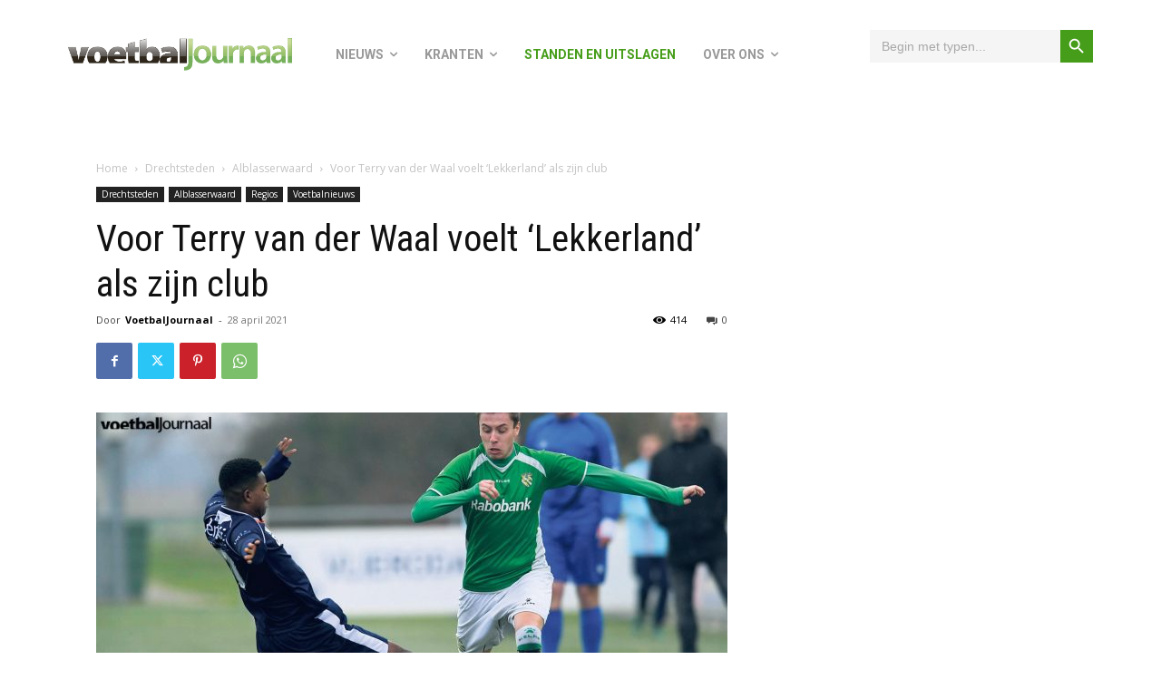

--- FILE ---
content_type: text/html; charset=UTF-8
request_url: https://voetbaljournaal.com/voor-terry-van-der-waal-voelt-lekkerland-als-zijn-club/
body_size: 42149
content:
<!doctype html >
<html lang="nl-NL">
<head>
    <meta charset="UTF-8" />
    <title>Voor Terry van der Waal voelt ‘Lekkerland’ als zijn club - VoetbalJournaal</title>
    <meta name="viewport" content="width=device-width, initial-scale=1.0">
    <link rel="pingback" href="https://voetbaljournaal.com/xmlrpc.php" />
    <meta name='robots' content='index, follow, max-image-preview:large, max-snippet:-1, max-video-preview:-1' />

<!-- Google Tag Manager for WordPress by gtm4wp.com -->
<script data-cfasync="false" data-pagespeed-no-defer>
	var gtm4wp_datalayer_name = "dataLayer";
	var dataLayer = dataLayer || [];
</script>
<!-- End Google Tag Manager for WordPress by gtm4wp.com -->
	<!-- This site is optimized with the Yoast SEO plugin v26.8 - https://yoast.com/product/yoast-seo-wordpress/ -->
	<meta name="description" content="Op de hoogte blijven. Laatste amateurvoetbal nieuws. Wedstrijdverslagen. Interviews. Standen." />
	<link rel="canonical" href="https://voetbaljournaal.com/voor-terry-van-der-waal-voelt-lekkerland-als-zijn-club/" />
	<meta property="og:locale" content="nl_NL" />
	<meta property="og:type" content="article" />
	<meta property="og:title" content="Voor Terry van der Waal voelt ‘Lekkerland’ als zijn club - VoetbalJournaal" />
	<meta property="og:description" content="Op de hoogte blijven. Laatste amateurvoetbal nieuws. Wedstrijdverslagen. Interviews. Standen." />
	<meta property="og:url" content="https://voetbaljournaal.com/voor-terry-van-der-waal-voelt-lekkerland-als-zijn-club/" />
	<meta property="og:site_name" content="VoetbalJournaal" />
	<meta property="article:published_time" content="2021-04-28T07:07:48+00:00" />
	<meta property="og:image" content="https://voetbaljournaal.com/wp-content/uploads/2022/08/nieuw-lekkerland-1-scaled-1.jpg" />
	<meta property="og:image:width" content="2560" />
	<meta property="og:image:height" content="1344" />
	<meta property="og:image:type" content="image/jpeg" />
	<meta name="author" content="VoetbalJournaal" />
	<meta name="twitter:card" content="summary_large_image" />
	<meta name="twitter:label1" content="Geschreven door" />
	<meta name="twitter:data1" content="VoetbalJournaal" />
	<meta name="twitter:label2" content="Geschatte leestijd" />
	<meta name="twitter:data2" content="2 minuten" />
	<script type="application/ld+json" class="yoast-schema-graph">{"@context":"https://schema.org","@graph":[{"@type":"Article","@id":"https://voetbaljournaal.com/voor-terry-van-der-waal-voelt-lekkerland-als-zijn-club/#article","isPartOf":{"@id":"https://voetbaljournaal.com/voor-terry-van-der-waal-voelt-lekkerland-als-zijn-club/"},"author":{"name":"VoetbalJournaal","@id":"https://voetbaljournaal.com/#/schema/person/972a9d238be17b8e7ce740579eaf642d"},"headline":"Voor Terry van der Waal voelt ‘Lekkerland’ als zijn club","datePublished":"2021-04-28T07:07:48+00:00","mainEntityOfPage":{"@id":"https://voetbaljournaal.com/voor-terry-van-der-waal-voelt-lekkerland-als-zijn-club/"},"wordCount":384,"commentCount":0,"image":{"@id":"https://voetbaljournaal.com/voor-terry-van-der-waal-voelt-lekkerland-als-zijn-club/#primaryimage"},"thumbnailUrl":"https://voetbaljournaal.com/wp-content/uploads/2022/08/nieuw-lekkerland-1-scaled-1.jpg","articleSection":["Alblasserwaard","Drechtsteden","Regios","Voetbalnieuws"],"inLanguage":"nl-NL","potentialAction":[{"@type":"CommentAction","name":"Comment","target":["https://voetbaljournaal.com/voor-terry-van-der-waal-voelt-lekkerland-als-zijn-club/#respond"]}]},{"@type":"WebPage","@id":"https://voetbaljournaal.com/voor-terry-van-der-waal-voelt-lekkerland-als-zijn-club/","url":"https://voetbaljournaal.com/voor-terry-van-der-waal-voelt-lekkerland-als-zijn-club/","name":"Voor Terry van der Waal voelt ‘Lekkerland’ als zijn club - VoetbalJournaal","isPartOf":{"@id":"https://voetbaljournaal.com/#website"},"primaryImageOfPage":{"@id":"https://voetbaljournaal.com/voor-terry-van-der-waal-voelt-lekkerland-als-zijn-club/#primaryimage"},"image":{"@id":"https://voetbaljournaal.com/voor-terry-van-der-waal-voelt-lekkerland-als-zijn-club/#primaryimage"},"thumbnailUrl":"https://voetbaljournaal.com/wp-content/uploads/2022/08/nieuw-lekkerland-1-scaled-1.jpg","datePublished":"2021-04-28T07:07:48+00:00","author":{"@id":"https://voetbaljournaal.com/#/schema/person/972a9d238be17b8e7ce740579eaf642d"},"description":"Op de hoogte blijven. Laatste amateurvoetbal nieuws. Wedstrijdverslagen. Interviews. Standen.","breadcrumb":{"@id":"https://voetbaljournaal.com/voor-terry-van-der-waal-voelt-lekkerland-als-zijn-club/#breadcrumb"},"inLanguage":"nl-NL","potentialAction":[{"@type":"ReadAction","target":["https://voetbaljournaal.com/voor-terry-van-der-waal-voelt-lekkerland-als-zijn-club/"]}]},{"@type":"ImageObject","inLanguage":"nl-NL","@id":"https://voetbaljournaal.com/voor-terry-van-der-waal-voelt-lekkerland-als-zijn-club/#primaryimage","url":"https://voetbaljournaal.com/wp-content/uploads/2022/08/nieuw-lekkerland-1-scaled-1.jpg","contentUrl":"https://voetbaljournaal.com/wp-content/uploads/2022/08/nieuw-lekkerland-1-scaled-1.jpg","width":2560,"height":1344},{"@type":"BreadcrumbList","@id":"https://voetbaljournaal.com/voor-terry-van-der-waal-voelt-lekkerland-als-zijn-club/#breadcrumb","itemListElement":[{"@type":"ListItem","position":1,"name":"Home","item":"https://voetbaljournaal.com/"},{"@type":"ListItem","position":2,"name":"Voor Terry van der Waal voelt ‘Lekkerland’ als zijn club"}]},{"@type":"WebSite","@id":"https://voetbaljournaal.com/#website","url":"https://voetbaljournaal.com/","name":"VoetbalJournaal","description":"","potentialAction":[{"@type":"SearchAction","target":{"@type":"EntryPoint","urlTemplate":"https://voetbaljournaal.com/?s={search_term_string}"},"query-input":{"@type":"PropertyValueSpecification","valueRequired":true,"valueName":"search_term_string"}}],"inLanguage":"nl-NL"},{"@type":"Person","@id":"https://voetbaljournaal.com/#/schema/person/972a9d238be17b8e7ce740579eaf642d","name":"VoetbalJournaal","image":{"@type":"ImageObject","inLanguage":"nl-NL","@id":"https://voetbaljournaal.com/#/schema/person/image/","url":"https://secure.gravatar.com/avatar/75ae439ad3d9a83c82582566a8c5f993da904d2891c41445ee0b3a852bd280da?s=96&d=mm&r=g","contentUrl":"https://secure.gravatar.com/avatar/75ae439ad3d9a83c82582566a8c5f993da904d2891c41445ee0b3a852bd280da?s=96&d=mm&r=g","caption":"VoetbalJournaal"},"description":"Operationeel Manager, ZPRESS","sameAs":["https://www.zpress.nl"],"url":"https://voetbaljournaal.com/author/zpress/"}]}</script>
	<!-- / Yoast SEO plugin. -->


<link rel='dns-prefetch' href='//www.googletagmanager.com' />
<link rel='dns-prefetch' href='//fonts.googleapis.com' />
<link rel="alternate" type="application/rss+xml" title="VoetbalJournaal &raquo; feed" href="https://voetbaljournaal.com/feed/" />
<link rel="alternate" type="application/rss+xml" title="VoetbalJournaal &raquo; reacties feed" href="https://voetbaljournaal.com/comments/feed/" />
<link rel="alternate" title="oEmbed (JSON)" type="application/json+oembed" href="https://voetbaljournaal.com/wp-json/oembed/1.0/embed?url=https%3A%2F%2Fvoetbaljournaal.com%2Fvoor-terry-van-der-waal-voelt-lekkerland-als-zijn-club%2F" />
<link rel="alternate" title="oEmbed (XML)" type="text/xml+oembed" href="https://voetbaljournaal.com/wp-json/oembed/1.0/embed?url=https%3A%2F%2Fvoetbaljournaal.com%2Fvoor-terry-van-der-waal-voelt-lekkerland-als-zijn-club%2F&#038;format=xml" />
		<!-- This site uses the Google Analytics by ExactMetrics plugin v8.11.1 - Using Analytics tracking - https://www.exactmetrics.com/ -->
							<script src="//www.googletagmanager.com/gtag/js?id=G-JLF9V15QGZ"  data-cfasync="false" data-wpfc-render="false" type="text/javascript" async></script>
			<script data-cfasync="false" data-wpfc-render="false" type="text/javascript">
				var em_version = '8.11.1';
				var em_track_user = true;
				var em_no_track_reason = '';
								var ExactMetricsDefaultLocations = {"page_location":"https:\/\/voetbaljournaal.com\/voor-terry-van-der-waal-voelt-lekkerland-als-zijn-club\/"};
								if ( typeof ExactMetricsPrivacyGuardFilter === 'function' ) {
					var ExactMetricsLocations = (typeof ExactMetricsExcludeQuery === 'object') ? ExactMetricsPrivacyGuardFilter( ExactMetricsExcludeQuery ) : ExactMetricsPrivacyGuardFilter( ExactMetricsDefaultLocations );
				} else {
					var ExactMetricsLocations = (typeof ExactMetricsExcludeQuery === 'object') ? ExactMetricsExcludeQuery : ExactMetricsDefaultLocations;
				}

								var disableStrs = [
										'ga-disable-G-JLF9V15QGZ',
									];

				/* Function to detect opted out users */
				function __gtagTrackerIsOptedOut() {
					for (var index = 0; index < disableStrs.length; index++) {
						if (document.cookie.indexOf(disableStrs[index] + '=true') > -1) {
							return true;
						}
					}

					return false;
				}

				/* Disable tracking if the opt-out cookie exists. */
				if (__gtagTrackerIsOptedOut()) {
					for (var index = 0; index < disableStrs.length; index++) {
						window[disableStrs[index]] = true;
					}
				}

				/* Opt-out function */
				function __gtagTrackerOptout() {
					for (var index = 0; index < disableStrs.length; index++) {
						document.cookie = disableStrs[index] + '=true; expires=Thu, 31 Dec 2099 23:59:59 UTC; path=/';
						window[disableStrs[index]] = true;
					}
				}

				if ('undefined' === typeof gaOptout) {
					function gaOptout() {
						__gtagTrackerOptout();
					}
				}
								window.dataLayer = window.dataLayer || [];

				window.ExactMetricsDualTracker = {
					helpers: {},
					trackers: {},
				};
				if (em_track_user) {
					function __gtagDataLayer() {
						dataLayer.push(arguments);
					}

					function __gtagTracker(type, name, parameters) {
						if (!parameters) {
							parameters = {};
						}

						if (parameters.send_to) {
							__gtagDataLayer.apply(null, arguments);
							return;
						}

						if (type === 'event') {
														parameters.send_to = exactmetrics_frontend.v4_id;
							var hookName = name;
							if (typeof parameters['event_category'] !== 'undefined') {
								hookName = parameters['event_category'] + ':' + name;
							}

							if (typeof ExactMetricsDualTracker.trackers[hookName] !== 'undefined') {
								ExactMetricsDualTracker.trackers[hookName](parameters);
							} else {
								__gtagDataLayer('event', name, parameters);
							}
							
						} else {
							__gtagDataLayer.apply(null, arguments);
						}
					}

					__gtagTracker('js', new Date());
					__gtagTracker('set', {
						'developer_id.dNDMyYj': true,
											});
					if ( ExactMetricsLocations.page_location ) {
						__gtagTracker('set', ExactMetricsLocations);
					}
										__gtagTracker('config', 'G-JLF9V15QGZ', {"forceSSL":"true","link_attribution":"true"} );
										window.gtag = __gtagTracker;										(function () {
						/* https://developers.google.com/analytics/devguides/collection/analyticsjs/ */
						/* ga and __gaTracker compatibility shim. */
						var noopfn = function () {
							return null;
						};
						var newtracker = function () {
							return new Tracker();
						};
						var Tracker = function () {
							return null;
						};
						var p = Tracker.prototype;
						p.get = noopfn;
						p.set = noopfn;
						p.send = function () {
							var args = Array.prototype.slice.call(arguments);
							args.unshift('send');
							__gaTracker.apply(null, args);
						};
						var __gaTracker = function () {
							var len = arguments.length;
							if (len === 0) {
								return;
							}
							var f = arguments[len - 1];
							if (typeof f !== 'object' || f === null || typeof f.hitCallback !== 'function') {
								if ('send' === arguments[0]) {
									var hitConverted, hitObject = false, action;
									if ('event' === arguments[1]) {
										if ('undefined' !== typeof arguments[3]) {
											hitObject = {
												'eventAction': arguments[3],
												'eventCategory': arguments[2],
												'eventLabel': arguments[4],
												'value': arguments[5] ? arguments[5] : 1,
											}
										}
									}
									if ('pageview' === arguments[1]) {
										if ('undefined' !== typeof arguments[2]) {
											hitObject = {
												'eventAction': 'page_view',
												'page_path': arguments[2],
											}
										}
									}
									if (typeof arguments[2] === 'object') {
										hitObject = arguments[2];
									}
									if (typeof arguments[5] === 'object') {
										Object.assign(hitObject, arguments[5]);
									}
									if ('undefined' !== typeof arguments[1].hitType) {
										hitObject = arguments[1];
										if ('pageview' === hitObject.hitType) {
											hitObject.eventAction = 'page_view';
										}
									}
									if (hitObject) {
										action = 'timing' === arguments[1].hitType ? 'timing_complete' : hitObject.eventAction;
										hitConverted = mapArgs(hitObject);
										__gtagTracker('event', action, hitConverted);
									}
								}
								return;
							}

							function mapArgs(args) {
								var arg, hit = {};
								var gaMap = {
									'eventCategory': 'event_category',
									'eventAction': 'event_action',
									'eventLabel': 'event_label',
									'eventValue': 'event_value',
									'nonInteraction': 'non_interaction',
									'timingCategory': 'event_category',
									'timingVar': 'name',
									'timingValue': 'value',
									'timingLabel': 'event_label',
									'page': 'page_path',
									'location': 'page_location',
									'title': 'page_title',
									'referrer' : 'page_referrer',
								};
								for (arg in args) {
																		if (!(!args.hasOwnProperty(arg) || !gaMap.hasOwnProperty(arg))) {
										hit[gaMap[arg]] = args[arg];
									} else {
										hit[arg] = args[arg];
									}
								}
								return hit;
							}

							try {
								f.hitCallback();
							} catch (ex) {
							}
						};
						__gaTracker.create = newtracker;
						__gaTracker.getByName = newtracker;
						__gaTracker.getAll = function () {
							return [];
						};
						__gaTracker.remove = noopfn;
						__gaTracker.loaded = true;
						window['__gaTracker'] = __gaTracker;
					})();
									} else {
										console.log("");
					(function () {
						function __gtagTracker() {
							return null;
						}

						window['__gtagTracker'] = __gtagTracker;
						window['gtag'] = __gtagTracker;
					})();
									}
			</script>
							<!-- / Google Analytics by ExactMetrics -->
		<style id='wp-img-auto-sizes-contain-inline-css' type='text/css'>
img:is([sizes=auto i],[sizes^="auto," i]){contain-intrinsic-size:3000px 1500px}
/*# sourceURL=wp-img-auto-sizes-contain-inline-css */
</style>
<style id='wp-emoji-styles-inline-css' type='text/css'>

	img.wp-smiley, img.emoji {
		display: inline !important;
		border: none !important;
		box-shadow: none !important;
		height: 1em !important;
		width: 1em !important;
		margin: 0 0.07em !important;
		vertical-align: -0.1em !important;
		background: none !important;
		padding: 0 !important;
	}
/*# sourceURL=wp-emoji-styles-inline-css */
</style>
<style id='wp-block-library-inline-css' type='text/css'>
:root{--wp-block-synced-color:#7a00df;--wp-block-synced-color--rgb:122,0,223;--wp-bound-block-color:var(--wp-block-synced-color);--wp-editor-canvas-background:#ddd;--wp-admin-theme-color:#007cba;--wp-admin-theme-color--rgb:0,124,186;--wp-admin-theme-color-darker-10:#006ba1;--wp-admin-theme-color-darker-10--rgb:0,107,160.5;--wp-admin-theme-color-darker-20:#005a87;--wp-admin-theme-color-darker-20--rgb:0,90,135;--wp-admin-border-width-focus:2px}@media (min-resolution:192dpi){:root{--wp-admin-border-width-focus:1.5px}}.wp-element-button{cursor:pointer}:root .has-very-light-gray-background-color{background-color:#eee}:root .has-very-dark-gray-background-color{background-color:#313131}:root .has-very-light-gray-color{color:#eee}:root .has-very-dark-gray-color{color:#313131}:root .has-vivid-green-cyan-to-vivid-cyan-blue-gradient-background{background:linear-gradient(135deg,#00d084,#0693e3)}:root .has-purple-crush-gradient-background{background:linear-gradient(135deg,#34e2e4,#4721fb 50%,#ab1dfe)}:root .has-hazy-dawn-gradient-background{background:linear-gradient(135deg,#faaca8,#dad0ec)}:root .has-subdued-olive-gradient-background{background:linear-gradient(135deg,#fafae1,#67a671)}:root .has-atomic-cream-gradient-background{background:linear-gradient(135deg,#fdd79a,#004a59)}:root .has-nightshade-gradient-background{background:linear-gradient(135deg,#330968,#31cdcf)}:root .has-midnight-gradient-background{background:linear-gradient(135deg,#020381,#2874fc)}:root{--wp--preset--font-size--normal:16px;--wp--preset--font-size--huge:42px}.has-regular-font-size{font-size:1em}.has-larger-font-size{font-size:2.625em}.has-normal-font-size{font-size:var(--wp--preset--font-size--normal)}.has-huge-font-size{font-size:var(--wp--preset--font-size--huge)}.has-text-align-center{text-align:center}.has-text-align-left{text-align:left}.has-text-align-right{text-align:right}.has-fit-text{white-space:nowrap!important}#end-resizable-editor-section{display:none}.aligncenter{clear:both}.items-justified-left{justify-content:flex-start}.items-justified-center{justify-content:center}.items-justified-right{justify-content:flex-end}.items-justified-space-between{justify-content:space-between}.screen-reader-text{border:0;clip-path:inset(50%);height:1px;margin:-1px;overflow:hidden;padding:0;position:absolute;width:1px;word-wrap:normal!important}.screen-reader-text:focus{background-color:#ddd;clip-path:none;color:#444;display:block;font-size:1em;height:auto;left:5px;line-height:normal;padding:15px 23px 14px;text-decoration:none;top:5px;width:auto;z-index:100000}html :where(.has-border-color){border-style:solid}html :where([style*=border-top-color]){border-top-style:solid}html :where([style*=border-right-color]){border-right-style:solid}html :where([style*=border-bottom-color]){border-bottom-style:solid}html :where([style*=border-left-color]){border-left-style:solid}html :where([style*=border-width]){border-style:solid}html :where([style*=border-top-width]){border-top-style:solid}html :where([style*=border-right-width]){border-right-style:solid}html :where([style*=border-bottom-width]){border-bottom-style:solid}html :where([style*=border-left-width]){border-left-style:solid}html :where(img[class*=wp-image-]){height:auto;max-width:100%}:where(figure){margin:0 0 1em}html :where(.is-position-sticky){--wp-admin--admin-bar--position-offset:var(--wp-admin--admin-bar--height,0px)}@media screen and (max-width:600px){html :where(.is-position-sticky){--wp-admin--admin-bar--position-offset:0px}}

/*# sourceURL=wp-block-library-inline-css */
</style><style id='global-styles-inline-css' type='text/css'>
:root{--wp--preset--aspect-ratio--square: 1;--wp--preset--aspect-ratio--4-3: 4/3;--wp--preset--aspect-ratio--3-4: 3/4;--wp--preset--aspect-ratio--3-2: 3/2;--wp--preset--aspect-ratio--2-3: 2/3;--wp--preset--aspect-ratio--16-9: 16/9;--wp--preset--aspect-ratio--9-16: 9/16;--wp--preset--color--black: #000000;--wp--preset--color--cyan-bluish-gray: #abb8c3;--wp--preset--color--white: #ffffff;--wp--preset--color--pale-pink: #f78da7;--wp--preset--color--vivid-red: #cf2e2e;--wp--preset--color--luminous-vivid-orange: #ff6900;--wp--preset--color--luminous-vivid-amber: #fcb900;--wp--preset--color--light-green-cyan: #7bdcb5;--wp--preset--color--vivid-green-cyan: #00d084;--wp--preset--color--pale-cyan-blue: #8ed1fc;--wp--preset--color--vivid-cyan-blue: #0693e3;--wp--preset--color--vivid-purple: #9b51e0;--wp--preset--gradient--vivid-cyan-blue-to-vivid-purple: linear-gradient(135deg,rgb(6,147,227) 0%,rgb(155,81,224) 100%);--wp--preset--gradient--light-green-cyan-to-vivid-green-cyan: linear-gradient(135deg,rgb(122,220,180) 0%,rgb(0,208,130) 100%);--wp--preset--gradient--luminous-vivid-amber-to-luminous-vivid-orange: linear-gradient(135deg,rgb(252,185,0) 0%,rgb(255,105,0) 100%);--wp--preset--gradient--luminous-vivid-orange-to-vivid-red: linear-gradient(135deg,rgb(255,105,0) 0%,rgb(207,46,46) 100%);--wp--preset--gradient--very-light-gray-to-cyan-bluish-gray: linear-gradient(135deg,rgb(238,238,238) 0%,rgb(169,184,195) 100%);--wp--preset--gradient--cool-to-warm-spectrum: linear-gradient(135deg,rgb(74,234,220) 0%,rgb(151,120,209) 20%,rgb(207,42,186) 40%,rgb(238,44,130) 60%,rgb(251,105,98) 80%,rgb(254,248,76) 100%);--wp--preset--gradient--blush-light-purple: linear-gradient(135deg,rgb(255,206,236) 0%,rgb(152,150,240) 100%);--wp--preset--gradient--blush-bordeaux: linear-gradient(135deg,rgb(254,205,165) 0%,rgb(254,45,45) 50%,rgb(107,0,62) 100%);--wp--preset--gradient--luminous-dusk: linear-gradient(135deg,rgb(255,203,112) 0%,rgb(199,81,192) 50%,rgb(65,88,208) 100%);--wp--preset--gradient--pale-ocean: linear-gradient(135deg,rgb(255,245,203) 0%,rgb(182,227,212) 50%,rgb(51,167,181) 100%);--wp--preset--gradient--electric-grass: linear-gradient(135deg,rgb(202,248,128) 0%,rgb(113,206,126) 100%);--wp--preset--gradient--midnight: linear-gradient(135deg,rgb(2,3,129) 0%,rgb(40,116,252) 100%);--wp--preset--font-size--small: 11px;--wp--preset--font-size--medium: 20px;--wp--preset--font-size--large: 32px;--wp--preset--font-size--x-large: 42px;--wp--preset--font-size--regular: 15px;--wp--preset--font-size--larger: 50px;--wp--preset--spacing--20: 0.44rem;--wp--preset--spacing--30: 0.67rem;--wp--preset--spacing--40: 1rem;--wp--preset--spacing--50: 1.5rem;--wp--preset--spacing--60: 2.25rem;--wp--preset--spacing--70: 3.38rem;--wp--preset--spacing--80: 5.06rem;--wp--preset--shadow--natural: 6px 6px 9px rgba(0, 0, 0, 0.2);--wp--preset--shadow--deep: 12px 12px 50px rgba(0, 0, 0, 0.4);--wp--preset--shadow--sharp: 6px 6px 0px rgba(0, 0, 0, 0.2);--wp--preset--shadow--outlined: 6px 6px 0px -3px rgb(255, 255, 255), 6px 6px rgb(0, 0, 0);--wp--preset--shadow--crisp: 6px 6px 0px rgb(0, 0, 0);}:where(.is-layout-flex){gap: 0.5em;}:where(.is-layout-grid){gap: 0.5em;}body .is-layout-flex{display: flex;}.is-layout-flex{flex-wrap: wrap;align-items: center;}.is-layout-flex > :is(*, div){margin: 0;}body .is-layout-grid{display: grid;}.is-layout-grid > :is(*, div){margin: 0;}:where(.wp-block-columns.is-layout-flex){gap: 2em;}:where(.wp-block-columns.is-layout-grid){gap: 2em;}:where(.wp-block-post-template.is-layout-flex){gap: 1.25em;}:where(.wp-block-post-template.is-layout-grid){gap: 1.25em;}.has-black-color{color: var(--wp--preset--color--black) !important;}.has-cyan-bluish-gray-color{color: var(--wp--preset--color--cyan-bluish-gray) !important;}.has-white-color{color: var(--wp--preset--color--white) !important;}.has-pale-pink-color{color: var(--wp--preset--color--pale-pink) !important;}.has-vivid-red-color{color: var(--wp--preset--color--vivid-red) !important;}.has-luminous-vivid-orange-color{color: var(--wp--preset--color--luminous-vivid-orange) !important;}.has-luminous-vivid-amber-color{color: var(--wp--preset--color--luminous-vivid-amber) !important;}.has-light-green-cyan-color{color: var(--wp--preset--color--light-green-cyan) !important;}.has-vivid-green-cyan-color{color: var(--wp--preset--color--vivid-green-cyan) !important;}.has-pale-cyan-blue-color{color: var(--wp--preset--color--pale-cyan-blue) !important;}.has-vivid-cyan-blue-color{color: var(--wp--preset--color--vivid-cyan-blue) !important;}.has-vivid-purple-color{color: var(--wp--preset--color--vivid-purple) !important;}.has-black-background-color{background-color: var(--wp--preset--color--black) !important;}.has-cyan-bluish-gray-background-color{background-color: var(--wp--preset--color--cyan-bluish-gray) !important;}.has-white-background-color{background-color: var(--wp--preset--color--white) !important;}.has-pale-pink-background-color{background-color: var(--wp--preset--color--pale-pink) !important;}.has-vivid-red-background-color{background-color: var(--wp--preset--color--vivid-red) !important;}.has-luminous-vivid-orange-background-color{background-color: var(--wp--preset--color--luminous-vivid-orange) !important;}.has-luminous-vivid-amber-background-color{background-color: var(--wp--preset--color--luminous-vivid-amber) !important;}.has-light-green-cyan-background-color{background-color: var(--wp--preset--color--light-green-cyan) !important;}.has-vivid-green-cyan-background-color{background-color: var(--wp--preset--color--vivid-green-cyan) !important;}.has-pale-cyan-blue-background-color{background-color: var(--wp--preset--color--pale-cyan-blue) !important;}.has-vivid-cyan-blue-background-color{background-color: var(--wp--preset--color--vivid-cyan-blue) !important;}.has-vivid-purple-background-color{background-color: var(--wp--preset--color--vivid-purple) !important;}.has-black-border-color{border-color: var(--wp--preset--color--black) !important;}.has-cyan-bluish-gray-border-color{border-color: var(--wp--preset--color--cyan-bluish-gray) !important;}.has-white-border-color{border-color: var(--wp--preset--color--white) !important;}.has-pale-pink-border-color{border-color: var(--wp--preset--color--pale-pink) !important;}.has-vivid-red-border-color{border-color: var(--wp--preset--color--vivid-red) !important;}.has-luminous-vivid-orange-border-color{border-color: var(--wp--preset--color--luminous-vivid-orange) !important;}.has-luminous-vivid-amber-border-color{border-color: var(--wp--preset--color--luminous-vivid-amber) !important;}.has-light-green-cyan-border-color{border-color: var(--wp--preset--color--light-green-cyan) !important;}.has-vivid-green-cyan-border-color{border-color: var(--wp--preset--color--vivid-green-cyan) !important;}.has-pale-cyan-blue-border-color{border-color: var(--wp--preset--color--pale-cyan-blue) !important;}.has-vivid-cyan-blue-border-color{border-color: var(--wp--preset--color--vivid-cyan-blue) !important;}.has-vivid-purple-border-color{border-color: var(--wp--preset--color--vivid-purple) !important;}.has-vivid-cyan-blue-to-vivid-purple-gradient-background{background: var(--wp--preset--gradient--vivid-cyan-blue-to-vivid-purple) !important;}.has-light-green-cyan-to-vivid-green-cyan-gradient-background{background: var(--wp--preset--gradient--light-green-cyan-to-vivid-green-cyan) !important;}.has-luminous-vivid-amber-to-luminous-vivid-orange-gradient-background{background: var(--wp--preset--gradient--luminous-vivid-amber-to-luminous-vivid-orange) !important;}.has-luminous-vivid-orange-to-vivid-red-gradient-background{background: var(--wp--preset--gradient--luminous-vivid-orange-to-vivid-red) !important;}.has-very-light-gray-to-cyan-bluish-gray-gradient-background{background: var(--wp--preset--gradient--very-light-gray-to-cyan-bluish-gray) !important;}.has-cool-to-warm-spectrum-gradient-background{background: var(--wp--preset--gradient--cool-to-warm-spectrum) !important;}.has-blush-light-purple-gradient-background{background: var(--wp--preset--gradient--blush-light-purple) !important;}.has-blush-bordeaux-gradient-background{background: var(--wp--preset--gradient--blush-bordeaux) !important;}.has-luminous-dusk-gradient-background{background: var(--wp--preset--gradient--luminous-dusk) !important;}.has-pale-ocean-gradient-background{background: var(--wp--preset--gradient--pale-ocean) !important;}.has-electric-grass-gradient-background{background: var(--wp--preset--gradient--electric-grass) !important;}.has-midnight-gradient-background{background: var(--wp--preset--gradient--midnight) !important;}.has-small-font-size{font-size: var(--wp--preset--font-size--small) !important;}.has-medium-font-size{font-size: var(--wp--preset--font-size--medium) !important;}.has-large-font-size{font-size: var(--wp--preset--font-size--large) !important;}.has-x-large-font-size{font-size: var(--wp--preset--font-size--x-large) !important;}
/*# sourceURL=global-styles-inline-css */
</style>

<style id='classic-theme-styles-inline-css' type='text/css'>
/*! This file is auto-generated */
.wp-block-button__link{color:#fff;background-color:#32373c;border-radius:9999px;box-shadow:none;text-decoration:none;padding:calc(.667em + 2px) calc(1.333em + 2px);font-size:1.125em}.wp-block-file__button{background:#32373c;color:#fff;text-decoration:none}
/*# sourceURL=/wp-includes/css/classic-themes.min.css */
</style>
<link rel='stylesheet' id='theme.css-css' href='https://voetbaljournaal.com/wp-content/plugins/popup-builder/public/css/theme.css?ver=4.4.2' type='text/css' media='all' />
<link rel='stylesheet' id='ppress-frontend-css' href='https://voetbaljournaal.com/wp-content/plugins/wp-user-avatar/assets/css/frontend.min.css?ver=4.16.8' type='text/css' media='all' />
<link rel='stylesheet' id='ppress-flatpickr-css' href='https://voetbaljournaal.com/wp-content/plugins/wp-user-avatar/assets/flatpickr/flatpickr.min.css?ver=4.16.8' type='text/css' media='all' />
<link rel='stylesheet' id='ppress-select2-css' href='https://voetbaljournaal.com/wp-content/plugins/wp-user-avatar/assets/select2/select2.min.css?ver=6.9' type='text/css' media='all' />
<link rel='stylesheet' id='ivory-search-styles-css' href='https://voetbaljournaal.com/wp-content/plugins/add-search-to-menu/public/css/ivory-search.min.css?ver=5.5.13' type='text/css' media='all' />
<link rel='stylesheet' id='td-plugin-multi-purpose-css' href='https://voetbaljournaal.com/wp-content/plugins/td-composer/td-multi-purpose/style.css?ver=9c5a7338c90cbd82cb580e34cffb127f' type='text/css' media='all' />
<link rel='stylesheet' id='google-fonts-style-css' href='https://fonts.googleapis.com/css?family=Roboto%3A400%2C600%2C700%7CRoboto+Condensed%3A400%7COpen+Sans%3A400%2C600%2C700%7CRoboto%3A700%2C400%7CRoboto+Condensed%3A700%2C400&#038;display=swap&#038;ver=12.7.4' type='text/css' media='all' />
<link rel='stylesheet' id='font_awesome-css' href='https://voetbaljournaal.com/wp-content/plugins/td-composer/assets/fonts/font-awesome/font-awesome.css?ver=9c5a7338c90cbd82cb580e34cffb127f' type='text/css' media='all' />
<link rel='stylesheet' id='td-theme-css' href='https://voetbaljournaal.com/wp-content/themes/Newspaper/style.css?ver=12.7.4' type='text/css' media='all' />
<style id='td-theme-inline-css' type='text/css'>@media (max-width:767px){.td-header-desktop-wrap{display:none}}@media (min-width:767px){.td-header-mobile-wrap{display:none}}</style>
<link rel='stylesheet' id='um_modal-css' href='https://voetbaljournaal.com/wp-content/plugins/ultimate-member/assets/css/um-modal.min.css?ver=2.11.1' type='text/css' media='all' />
<link rel='stylesheet' id='um_ui-css' href='https://voetbaljournaal.com/wp-content/plugins/ultimate-member/assets/libs/jquery-ui/jquery-ui.min.css?ver=1.13.2' type='text/css' media='all' />
<link rel='stylesheet' id='um_tipsy-css' href='https://voetbaljournaal.com/wp-content/plugins/ultimate-member/assets/libs/tipsy/tipsy.min.css?ver=1.0.0a' type='text/css' media='all' />
<link rel='stylesheet' id='um_raty-css' href='https://voetbaljournaal.com/wp-content/plugins/ultimate-member/assets/libs/raty/um-raty.min.css?ver=2.6.0' type='text/css' media='all' />
<link rel='stylesheet' id='select2-css' href='https://voetbaljournaal.com/wp-content/plugins/ultimate-member/assets/libs/select2/select2.min.css?ver=4.0.13' type='text/css' media='all' />
<link rel='stylesheet' id='um_fileupload-css' href='https://voetbaljournaal.com/wp-content/plugins/ultimate-member/assets/css/um-fileupload.min.css?ver=2.11.1' type='text/css' media='all' />
<link rel='stylesheet' id='um_confirm-css' href='https://voetbaljournaal.com/wp-content/plugins/ultimate-member/assets/libs/um-confirm/um-confirm.min.css?ver=1.0' type='text/css' media='all' />
<link rel='stylesheet' id='um_datetime-css' href='https://voetbaljournaal.com/wp-content/plugins/ultimate-member/assets/libs/pickadate/default.min.css?ver=3.6.2' type='text/css' media='all' />
<link rel='stylesheet' id='um_datetime_date-css' href='https://voetbaljournaal.com/wp-content/plugins/ultimate-member/assets/libs/pickadate/default.date.min.css?ver=3.6.2' type='text/css' media='all' />
<link rel='stylesheet' id='um_datetime_time-css' href='https://voetbaljournaal.com/wp-content/plugins/ultimate-member/assets/libs/pickadate/default.time.min.css?ver=3.6.2' type='text/css' media='all' />
<link rel='stylesheet' id='um_fonticons_ii-css' href='https://voetbaljournaal.com/wp-content/plugins/ultimate-member/assets/libs/legacy/fonticons/fonticons-ii.min.css?ver=2.11.1' type='text/css' media='all' />
<link rel='stylesheet' id='um_fonticons_fa-css' href='https://voetbaljournaal.com/wp-content/plugins/ultimate-member/assets/libs/legacy/fonticons/fonticons-fa.min.css?ver=2.11.1' type='text/css' media='all' />
<link rel='stylesheet' id='um_fontawesome-css' href='https://voetbaljournaal.com/wp-content/plugins/ultimate-member/assets/css/um-fontawesome.min.css?ver=6.5.2' type='text/css' media='all' />
<link rel='stylesheet' id='um_common-css' href='https://voetbaljournaal.com/wp-content/plugins/ultimate-member/assets/css/common.min.css?ver=2.11.1' type='text/css' media='all' />
<link rel='stylesheet' id='um_responsive-css' href='https://voetbaljournaal.com/wp-content/plugins/ultimate-member/assets/css/um-responsive.min.css?ver=2.11.1' type='text/css' media='all' />
<link rel='stylesheet' id='um_styles-css' href='https://voetbaljournaal.com/wp-content/plugins/ultimate-member/assets/css/um-styles.min.css?ver=2.11.1' type='text/css' media='all' />
<link rel='stylesheet' id='um_crop-css' href='https://voetbaljournaal.com/wp-content/plugins/ultimate-member/assets/libs/cropper/cropper.min.css?ver=1.6.1' type='text/css' media='all' />
<link rel='stylesheet' id='um_profile-css' href='https://voetbaljournaal.com/wp-content/plugins/ultimate-member/assets/css/um-profile.min.css?ver=2.11.1' type='text/css' media='all' />
<link rel='stylesheet' id='um_account-css' href='https://voetbaljournaal.com/wp-content/plugins/ultimate-member/assets/css/um-account.min.css?ver=2.11.1' type='text/css' media='all' />
<link rel='stylesheet' id='um_misc-css' href='https://voetbaljournaal.com/wp-content/plugins/ultimate-member/assets/css/um-misc.min.css?ver=2.11.1' type='text/css' media='all' />
<link rel='stylesheet' id='um_default_css-css' href='https://voetbaljournaal.com/wp-content/plugins/ultimate-member/assets/css/um-old-default.min.css?ver=2.11.1' type='text/css' media='all' />
<link rel='stylesheet' id='td-legacy-framework-front-style-css' href='https://voetbaljournaal.com/wp-content/plugins/td-composer/legacy/Newspaper/assets/css/td_legacy_main.css?ver=9c5a7338c90cbd82cb580e34cffb127f' type='text/css' media='all' />
<link rel='stylesheet' id='tdb_style_cloud_templates_front-css' href='https://voetbaljournaal.com/wp-content/plugins/td-cloud-library/assets/css/tdb_main.css?ver=496e217dc78570a2932146e73f7c4a14' type='text/css' media='all' />
<script type="text/javascript" src="https://voetbaljournaal.com/wp-content/plugins/google-analytics-dashboard-for-wp/assets/js/frontend-gtag.min.js?ver=8.11.1" id="exactmetrics-frontend-script-js" async="async" data-wp-strategy="async"></script>
<script data-cfasync="false" data-wpfc-render="false" type="text/javascript" id='exactmetrics-frontend-script-js-extra'>/* <![CDATA[ */
var exactmetrics_frontend = {"js_events_tracking":"true","download_extensions":"doc,pdf,ppt,zip,xls,docx,pptx,xlsx","inbound_paths":"[{\"path\":\"\\\/go\\\/\",\"label\":\"affiliate\"},{\"path\":\"\\\/recommend\\\/\",\"label\":\"affiliate\"}]","home_url":"https:\/\/voetbaljournaal.com","hash_tracking":"false","v4_id":"G-JLF9V15QGZ"};/* ]]> */
</script>
<script type="text/javascript" src="https://voetbaljournaal.com/wp-includes/js/jquery/jquery.min.js?ver=3.7.1" id="jquery-core-js"></script>
<script type="text/javascript" src="https://voetbaljournaal.com/wp-includes/js/jquery/jquery-migrate.min.js?ver=3.4.1" id="jquery-migrate-js"></script>
<script type="text/javascript" id="Popup.js-js-before">
/* <![CDATA[ */
var sgpbPublicUrl = "https:\/\/voetbaljournaal.com\/wp-content\/plugins\/popup-builder\/public\/";
var SGPB_JS_LOCALIZATION = {"imageSupportAlertMessage":"Alleen afbeelding bestanden worden ondersteund","pdfSupportAlertMessage":"Alleen pdf bestanden worden ondersteund","areYouSure":"Weet je het zeker?","addButtonSpinner":"L","audioSupportAlertMessage":"Alleen ondersteunde audio bestanden (bijv.: mp3, wav, m4a, ogg)","publishPopupBeforeElementor":"Publiceer de pop-up voordat je Elementor ermee gaat gebruiken!","publishPopupBeforeDivi":"Publiceer de pop-up voordat je Divi Builder ermee gaat gebruiken!","closeButtonAltText":"Sluiten"};
//# sourceURL=Popup.js-js-before
/* ]]> */
</script>
<script type="text/javascript" src="https://voetbaljournaal.com/wp-content/plugins/popup-builder/public/js/Popup.js?ver=4.4.2" id="Popup.js-js"></script>
<script type="text/javascript" src="https://voetbaljournaal.com/wp-content/plugins/popup-builder/public/js/PopupConfig.js?ver=4.4.2" id="PopupConfig.js-js"></script>
<script type="text/javascript" id="PopupBuilder.js-js-before">
/* <![CDATA[ */
var SGPB_POPUP_PARAMS = {"popupTypeAgeRestriction":"ageRestriction","defaultThemeImages":{"1":"https:\/\/voetbaljournaal.com\/wp-content\/plugins\/popup-builder\/public\/img\/theme_1\/close.png","2":"https:\/\/voetbaljournaal.com\/wp-content\/plugins\/popup-builder\/public\/img\/theme_2\/close.png","3":"https:\/\/voetbaljournaal.com\/wp-content\/plugins\/popup-builder\/public\/img\/theme_3\/close.png","5":"https:\/\/voetbaljournaal.com\/wp-content\/plugins\/popup-builder\/public\/img\/theme_5\/close.png","6":"https:\/\/voetbaljournaal.com\/wp-content\/plugins\/popup-builder\/public\/img\/theme_6\/close.png"},"homePageUrl":"https:\/\/voetbaljournaal.com\/","isPreview":false,"convertedIdsReverse":[],"dontShowPopupExpireTime":365,"conditionalJsClasses":[],"disableAnalyticsGeneral":false};
var SGPB_JS_PACKAGES = {"packages":{"current":1,"free":1,"silver":2,"gold":3,"platinum":4},"extensions":{"geo-targeting":false,"advanced-closing":false}};
var SGPB_JS_PARAMS = {"ajaxUrl":"https:\/\/voetbaljournaal.com\/wp-admin\/admin-ajax.php","nonce":"4d7d7a4b5c"};
//# sourceURL=PopupBuilder.js-js-before
/* ]]> */
</script>
<script type="text/javascript" src="https://voetbaljournaal.com/wp-content/plugins/popup-builder/public/js/PopupBuilder.js?ver=4.4.2" id="PopupBuilder.js-js"></script>
<script type="text/javascript" id="wpgmza_data-js-extra">
/* <![CDATA[ */
var wpgmza_google_api_status = {"message":"Enqueued","code":"ENQUEUED"};
//# sourceURL=wpgmza_data-js-extra
/* ]]> */
</script>
<script type="text/javascript" src="https://voetbaljournaal.com/wp-content/plugins/wp-google-maps/wpgmza_data.js?ver=6.9" id="wpgmza_data-js"></script>
<script type="text/javascript" src="https://voetbaljournaal.com/wp-content/plugins/wp-user-avatar/assets/flatpickr/flatpickr.min.js?ver=4.16.8" id="ppress-flatpickr-js"></script>
<script type="text/javascript" src="https://voetbaljournaal.com/wp-content/plugins/wp-user-avatar/assets/select2/select2.min.js?ver=4.16.8" id="ppress-select2-js"></script>

<!-- Google tag (gtag.js) snippet toegevoegd door Site Kit -->
<!-- Google Analytics snippet toegevoegd door Site Kit -->
<script type="text/javascript" src="https://www.googletagmanager.com/gtag/js?id=G-JLF9V15QGZ" id="google_gtagjs-js" async></script>
<script type="text/javascript" id="google_gtagjs-js-after">
/* <![CDATA[ */
window.dataLayer = window.dataLayer || [];function gtag(){dataLayer.push(arguments);}
gtag("set","linker",{"domains":["voetbaljournaal.com"]});
gtag("js", new Date());
gtag("set", "developer_id.dZTNiMT", true);
gtag("config", "G-JLF9V15QGZ");
//# sourceURL=google_gtagjs-js-after
/* ]]> */
</script>
<script type="text/javascript" src="https://voetbaljournaal.com/wp-content/plugins/ultimate-member/assets/js/um-gdpr.min.js?ver=2.11.1" id="um-gdpr-js"></script>
<link rel="https://api.w.org/" href="https://voetbaljournaal.com/wp-json/" /><link rel="alternate" title="JSON" type="application/json" href="https://voetbaljournaal.com/wp-json/wp/v2/posts/75178" /><link rel="EditURI" type="application/rsd+xml" title="RSD" href="https://voetbaljournaal.com/xmlrpc.php?rsd" />
<meta name="generator" content="WordPress 6.9" />
<link rel='shortlink' href='https://voetbaljournaal.com/?p=75178' />

<!-- This site is using AdRotate v5.17.2 to display their advertisements - https://ajdg.solutions/ -->
<!-- AdRotate CSS -->
<style type="text/css" media="screen">
	.g { margin:0px; padding:0px; overflow:hidden; line-height:1; zoom:1; }
	.g img { height:auto; }
	.g-col { position:relative; float:left; }
	.g-col:first-child { margin-left: 0; }
	.g-col:last-child { margin-right: 0; }
	.g-2 { margin:0px;  width:auto; height:auto; }
	.g-4 { margin:0px;  width:auto; height:auto; }
	.g-9 { margin:0px;  width:auto; height:auto; }
	.g-20 { margin:0px;  width:auto; height:auto; }
	.g-26 { margin:0px;  width:auto; height:auto; }
	.g-35 { margin:0px;  width:auto; height:auto; }
	.g-45 { margin:0px;  width:auto; height:auto; }
	@media only screen and (max-width: 480px) {
		.g-col, .g-dyn, .g-single { width:100%; margin-left:0; margin-right:0; }
	}
</style>
<!-- /AdRotate CSS -->

<meta name="generator" content="Site Kit by Google 1.170.0" />
<!-- Google Tag Manager for WordPress by gtm4wp.com -->
<!-- GTM Container placement set to footer -->
<script data-cfasync="false" data-pagespeed-no-defer>
	var dataLayer_content = {"pagePostType":"post","pagePostType2":"single-post","pageCategory":["alblasserwaard","drechtsteden","regios","voetbalnieuws"],"pagePostAuthor":"VoetbalJournaal"};
	dataLayer.push( dataLayer_content );
</script>
<script data-cfasync="false" data-pagespeed-no-defer>
(function(w,d,s,l,i){w[l]=w[l]||[];w[l].push({'gtm.start':
new Date().getTime(),event:'gtm.js'});var f=d.getElementsByTagName(s)[0],
j=d.createElement(s),dl=l!='dataLayer'?'&l='+l:'';j.async=true;j.src=
'//www.googletagmanager.com/gtm.js?id='+i+dl;f.parentNode.insertBefore(j,f);
})(window,document,'script','dataLayer','GTM-5SS85V9');
</script>
<!-- End Google Tag Manager for WordPress by gtm4wp.com -->    <script>
        window.tdb_global_vars = {"wpRestUrl":"https:\/\/voetbaljournaal.com\/wp-json\/","permalinkStructure":"\/%postname%\/"};
        window.tdb_p_autoload_vars = {"isAjax":false,"isAdminBarShowing":false,"autoloadStatus":"off","origPostEditUrl":null};
    </script>
    
    <style id="tdb-global-colors">:root{--accent-color:#fff}</style>

    
	
<!-- JS generated by theme -->

<script type="text/javascript" id="td-generated-header-js">
    
    

	    var tdBlocksArray = []; //here we store all the items for the current page

	    // td_block class - each ajax block uses a object of this class for requests
	    function tdBlock() {
		    this.id = '';
		    this.block_type = 1; //block type id (1-234 etc)
		    this.atts = '';
		    this.td_column_number = '';
		    this.td_current_page = 1; //
		    this.post_count = 0; //from wp
		    this.found_posts = 0; //from wp
		    this.max_num_pages = 0; //from wp
		    this.td_filter_value = ''; //current live filter value
		    this.is_ajax_running = false;
		    this.td_user_action = ''; // load more or infinite loader (used by the animation)
		    this.header_color = '';
		    this.ajax_pagination_infinite_stop = ''; //show load more at page x
	    }

        // td_js_generator - mini detector
        ( function () {
            var htmlTag = document.getElementsByTagName("html")[0];

	        if ( navigator.userAgent.indexOf("MSIE 10.0") > -1 ) {
                htmlTag.className += ' ie10';
            }

            if ( !!navigator.userAgent.match(/Trident.*rv\:11\./) ) {
                htmlTag.className += ' ie11';
            }

	        if ( navigator.userAgent.indexOf("Edge") > -1 ) {
                htmlTag.className += ' ieEdge';
            }

            if ( /(iPad|iPhone|iPod)/g.test(navigator.userAgent) ) {
                htmlTag.className += ' td-md-is-ios';
            }

            var user_agent = navigator.userAgent.toLowerCase();
            if ( user_agent.indexOf("android") > -1 ) {
                htmlTag.className += ' td-md-is-android';
            }

            if ( -1 !== navigator.userAgent.indexOf('Mac OS X')  ) {
                htmlTag.className += ' td-md-is-os-x';
            }

            if ( /chrom(e|ium)/.test(navigator.userAgent.toLowerCase()) ) {
               htmlTag.className += ' td-md-is-chrome';
            }

            if ( -1 !== navigator.userAgent.indexOf('Firefox') ) {
                htmlTag.className += ' td-md-is-firefox';
            }

            if ( -1 !== navigator.userAgent.indexOf('Safari') && -1 === navigator.userAgent.indexOf('Chrome') ) {
                htmlTag.className += ' td-md-is-safari';
            }

            if( -1 !== navigator.userAgent.indexOf('IEMobile') ){
                htmlTag.className += ' td-md-is-iemobile';
            }

        })();

        var tdLocalCache = {};

        ( function () {
            "use strict";

            tdLocalCache = {
                data: {},
                remove: function (resource_id) {
                    delete tdLocalCache.data[resource_id];
                },
                exist: function (resource_id) {
                    return tdLocalCache.data.hasOwnProperty(resource_id) && tdLocalCache.data[resource_id] !== null;
                },
                get: function (resource_id) {
                    return tdLocalCache.data[resource_id];
                },
                set: function (resource_id, cachedData) {
                    tdLocalCache.remove(resource_id);
                    tdLocalCache.data[resource_id] = cachedData;
                }
            };
        })();

    
    
var td_viewport_interval_list=[{"limitBottom":767,"sidebarWidth":228},{"limitBottom":1018,"sidebarWidth":300},{"limitBottom":1140,"sidebarWidth":324}];
var tdc_is_installed="yes";
var tdc_domain_active=false;
var td_ajax_url="https:\/\/voetbaljournaal.com\/wp-admin\/admin-ajax.php?td_theme_name=Newspaper&v=12.7.4";
var td_get_template_directory_uri="https:\/\/voetbaljournaal.com\/wp-content\/plugins\/td-composer\/legacy\/common";
var tds_snap_menu="";
var tds_logo_on_sticky="";
var tds_header_style="";
var td_please_wait="Even geduld\u2026";
var td_email_user_pass_incorrect="Gebruikersnaam of wachtwoord is incorrect!";
var td_email_user_incorrect="E-mail of gebruikersnaam is onjuist";
var td_email_incorrect="E-mail is onjuist";
var td_user_incorrect="Username incorrect!";
var td_email_user_empty="Email or username empty!";
var td_pass_empty="Pass empty!";
var td_pass_pattern_incorrect="Invalid Pass Pattern!";
var td_retype_pass_incorrect="Retyped Pass incorrect!";
var tds_more_articles_on_post_enable="";
var tds_more_articles_on_post_time_to_wait="";
var tds_more_articles_on_post_pages_distance_from_top=0;
var tds_captcha="";
var tds_theme_color_site_wide="#4db2ec";
var tds_smart_sidebar="";
var tdThemeName="Newspaper";
var tdThemeNameWl="Newspaper";
var td_magnific_popup_translation_tPrev="Vorige (Pijl naar links)";
var td_magnific_popup_translation_tNext="Volgende (Pijl naar rechts)";
var td_magnific_popup_translation_tCounter="%curr% van %total%";
var td_magnific_popup_translation_ajax_tError="De inhoud van %url% kan niet worden geladen.";
var td_magnific_popup_translation_image_tError="De afbeelding #%curr% kan niet worden geladen.";
var tdBlockNonce="8736cc268b";
var tdMobileMenu="enabled";
var tdMobileSearch="enabled";
var tdDateNamesI18n={"month_names":["januari","februari","maart","april","mei","juni","juli","augustus","september","oktober","november","december"],"month_names_short":["jan","feb","mrt","apr","mei","jun","jul","aug","sep","okt","nov","dec"],"day_names":["zondag","maandag","dinsdag","woensdag","donderdag","vrijdag","zaterdag"],"day_names_short":["zo","ma","di","wo","do","vr","za"]};
var tdb_modal_confirm="Redden";
var tdb_modal_cancel="Annuleren";
var tdb_modal_confirm_alt="Ja";
var tdb_modal_cancel_alt="Nee";
var td_deploy_mode="deploy";
var td_ad_background_click_link="";
var td_ad_background_click_target="";
</script>


<!-- Header style compiled by theme -->

<style>:root{--td_excl_label:'EXCLUSIEF'}</style>




<script type="application/ld+json">
    {
        "@context": "https://schema.org",
        "@type": "BreadcrumbList",
        "itemListElement": [
            {
                "@type": "ListItem",
                "position": 1,
                "item": {
                    "@type": "WebSite",
                    "@id": "https://voetbaljournaal.com/",
                    "name": "Home"
                }
            },
            {
                "@type": "ListItem",
                "position": 2,
                    "item": {
                    "@type": "WebPage",
                    "@id": "https://voetbaljournaal.com/categorie/regios/drechtsteden/",
                    "name": "Drechtsteden"
                }
            }
            ,{
                "@type": "ListItem",
                "position": 3,
                    "item": {
                    "@type": "WebPage",
                    "@id": "https://voetbaljournaal.com/categorie/regios/drechtsteden/alblasserwaard/",
                    "name": "Alblasserwaard"                                
                }
            }
            ,{
                "@type": "ListItem",
                "position": 4,
                    "item": {
                    "@type": "WebPage",
                    "@id": "https://voetbaljournaal.com/voor-terry-van-der-waal-voelt-lekkerland-als-zijn-club/",
                    "name": "Voor Terry van der Waal voelt ‘Lekkerland’ als zijn club"                                
                }
            }    
        ]
    }
</script>
<link rel="icon" href="https://voetbaljournaal.com/wp-content/uploads/2022/03/cropped-cropped-favicon-2-192x192-1-32x32.png" sizes="32x32" />
<link rel="icon" href="https://voetbaljournaal.com/wp-content/uploads/2022/03/cropped-cropped-favicon-2-192x192-1-192x192.png" sizes="192x192" />
<link rel="apple-touch-icon" href="https://voetbaljournaal.com/wp-content/uploads/2022/03/cropped-cropped-favicon-2-192x192-1-180x180.png" />
<meta name="msapplication-TileImage" content="https://voetbaljournaal.com/wp-content/uploads/2022/03/cropped-cropped-favicon-2-192x192-1-270x270.png" />
		<style type="text/css" id="wp-custom-css">
			h1,h2,h3,h4,h5,h6 {
	font-family: 'Roboto Condensed', sans-serif !important;
}

p {
	font-family: 'Roboto', sans-serif !important;	
}

.tdi_34 {
    width: auto important;
}

a {
	color: #459d19;
}

.td-scroll-up{
	background-color: #459d19;
}

#td-mobile-nav, .td-menu-background:before {
	background: #000 !important;
}

.is-ajax-search-details .is-title a, .is-ajax-search-post .is-title a {
    font-family: 'Roboto', sans-serif;
    font-size: 14px;
    color: #459d19;
    font-weight: 700 !important;
}

.nf-field-label, .nf-form-fields-required {
	display: none !important;
}

.nf-form-content input.ninja-forms-field {
	height: auto !important;
	padding: 10px !important;
	font-size: 13px !important;
}

.nf-field-element textarea {
	font-size: 13px !important;
}

.nf-form-content input:not([type=button]), .nf-field-element textarea {
	border: 1px solid #f7f7f7 !important;
}

.ad-title {
	font-size: 14px;
}

.td-footer-wrap h3,
.sgpb-popup-builder-content-605 h3{
	color: #fff !important;
}


@media only screen 
  and (max-device-width: 812px) { 
		.home-feed .td-image-container, .home-feed .td-post-author-name, .home-feed .td-post-date, .home-feed .td-excerpt{
			display: none !important;
		}
		
		.home-feed .td-author-photo {
			position: fixed;
margin-top: -40px;
margin-left: -28px;
		}
		
				.home-feed .td-author-photo .avatar{
			width: 35px !important;
			height: 35px !important;
		}
		
		.home-feed .td-module-title {
			padding-left: 20px !important;
		}
		
		.td-footer-wrap h4 {
	text-align: center !important;
}
		
		
}

.header-nieuwsbrief {
background-image: url(https://voetbaljournaal.com/wp-content/uploads/2022/08/header-nieuwsbrief.jpg);
    width: 100% !important;
    height: 210px;
    padding: 0px !important;
    margin: 0px !important;
	background-size: cover !important;
}

._form-fields ._form-field {
	margin: 20px 0 !important;

}

._form-fields ._form-field input,
._form-fields ._form-field select{
	padding: 10px!important;
	height:40px !important;
	font-size: 14px !important;
	border-width: 1px !important;
}

._form-content h3{
	margin-top:20px !important;
	font-weight: bold !Important;
}

.menu-green a {
	color: #459d19 !important;
}

.menu-green a:hover {
	color: #000 !important;
}

#tdi_18 {
	margin-bottom: 0px !important;
}

.block-title {
	display: none !Important;
}

.td-subcat-filter .td-subcat-list a {
    font-family: 'Roboto', sans-serif;
    font-size: 14px;
    color: #767676;
    font-weight: 700;
    line-height: 6;
    text-transform: uppercase;
}

.is-ajax-search-details .is-title a, .is-ajax-search-post .is-title a{
	text-transform: none !important;
}

.is-form-style{
	top: 13px;
}

.vc_raw_html .about {
	display: none !important;
}

.td-next-prev-wrap{
	display: none;
}

p.about {
	display: none !important;
}

.ppressmd-member-directory-search-line {
	width: 100% !Important;
}		</style>
		
<!-- Button style compiled by theme -->

<style></style>

	<style id="tdw-css-placeholder"></style>			<style type="text/css">
					.is-form-id-108 .is-search-submit:focus,
			.is-form-id-108 .is-search-submit:hover,
			.is-form-id-108 .is-search-submit,
            .is-form-id-108 .is-search-icon {
			color: #ffffff !important;            background-color: #459d19 !important;            border-color: #459d19 !important;			}
                        	.is-form-id-108 .is-search-submit path {
					fill: #ffffff !important;            	}
            			.is-form-id-108 .is-search-input::-webkit-input-placeholder {
			    color: #a8a8a8 !important;
			}
			.is-form-id-108 .is-search-input:-moz-placeholder {
			    color: #a8a8a8 !important;
			    opacity: 1;
			}
			.is-form-id-108 .is-search-input::-moz-placeholder {
			    color: #a8a8a8 !important;
			    opacity: 1;
			}
			.is-form-id-108 .is-search-input:-ms-input-placeholder {
			    color: #a8a8a8 !important;
			}
                        			.is-form-style-1.is-form-id-108 .is-search-input:focus,
			.is-form-style-1.is-form-id-108 .is-search-input:hover,
			.is-form-style-1.is-form-id-108 .is-search-input,
			.is-form-style-2.is-form-id-108 .is-search-input:focus,
			.is-form-style-2.is-form-id-108 .is-search-input:hover,
			.is-form-style-2.is-form-id-108 .is-search-input,
			.is-form-style-3.is-form-id-108 .is-search-input:focus,
			.is-form-style-3.is-form-id-108 .is-search-input:hover,
			.is-form-style-3.is-form-id-108 .is-search-input,
			.is-form-id-108 .is-search-input:focus,
			.is-form-id-108 .is-search-input:hover,
			.is-form-id-108 .is-search-input {
                                color: #a8a8a8 !important;                                border-color: #f5f5f5 !important;                                background-color: #f5f5f5 !important;			}
                        			</style>
		<link rel='stylesheet' id='ivory-ajax-search-styles-css' href='https://voetbaljournaal.com/wp-content/plugins/add-search-to-menu/public/css/ivory-ajax-search.min.css?ver=5.5.13' type='text/css' media='all' />
</head>

<body data-rsssl=1 class="wp-singular post-template-default single single-post postid-75178 single-format-standard wp-theme-Newspaper Newspaper voor-terry-van-der-waal-voelt-lekkerland-als-zijn-club global-block-template-1  tdc-header-template  tdc-footer-template td-full-layout" itemscope="itemscope" itemtype="https://schema.org/WebPage">

    <div class="td-scroll-up" data-style="style1"><i class="td-icon-menu-up"></i></div>
    <div class="td-menu-background" style="visibility:hidden"></div>
<div id="td-mobile-nav" style="visibility:hidden">
    <div class="td-mobile-container">
        <!-- mobile menu top section -->
        <div class="td-menu-socials-wrap">
            <!-- socials -->
            <div class="td-menu-socials">
                            </div>
            <!-- close button -->
            <div class="td-mobile-close">
                <span><i class="td-icon-close-mobile"></i></span>
            </div>
        </div>

        <!-- login section -->
                    <div class="td-menu-login-section">
                
    <div class="td-guest-wrap">
        <div class="td-menu-login"><a id="login-link-mob">Aanmelden</a></div>
    </div>
            </div>
        
        <!-- menu section -->
        <div class="td-mobile-content">
            <div class="menu-voetbaljournaal-menu-container"><ul id="menu-voetbaljournaal-menu-1" class="td-mobile-main-menu"><li class="menu-item menu-item-type-custom menu-item-object-custom menu-item-has-children menu-item-first menu-item-58641"><a href="#">Nieuws<i class="td-icon-menu-right td-element-after"></i></a>
<ul class="sub-menu">
	<li class="menu-item menu-item-type-custom menu-item-object-custom menu-item-has-children menu-item-563"><a href="/categorie/rijnmond" data-wpel-link="internal">Rijnmond<i class="td-icon-menu-right td-element-after"></i></a>
	<ul class="sub-menu">
		<li class="menu-item menu-item-type-custom menu-item-object-custom menu-item-58550"><a href="/categorie/barendrecht-ridderkerk-albrandswaard" data-wpel-link="internal">Barendrecht-Ridderkerk-Albrandswaard</a></li>
		<li class="menu-item menu-item-type-custom menu-item-object-custom menu-item-58551"><a href="/categorie/goeree-overflakkee" data-wpel-link="internal">Goeree-Overflakkee</a></li>
		<li class="menu-item menu-item-type-custom menu-item-object-custom menu-item-58552"><a href="/categorie/hoeksche-waard" data-wpel-link="internal">Hoeksche Waard</a></li>
		<li class="menu-item menu-item-type-custom menu-item-object-custom menu-item-58553"><a href="/categorie/lek-ijssel" data-wpel-link="internal">Lek en IJssel</a></li>
		<li class="menu-item menu-item-type-custom menu-item-object-custom menu-item-58554"><a href="/categorie/vlaardingen-maassluis" data-wpel-link="internal">Vlaardingen-Maassluis</a></li>
		<li class="menu-item menu-item-type-custom menu-item-object-custom menu-item-58555"><a href="/categorie/voorne-putten" data-wpel-link="internal">Voorne-Putten</a></li>
		<li class="menu-item menu-item-type-custom menu-item-object-custom menu-item-67284"><a href="/categorie/westland" data-wpel-link="internal">Westland</a></li>
	</ul>
</li>
	<li class="menu-item menu-item-type-custom menu-item-object-custom menu-item-has-children menu-item-564"><a href="https://voetbaljournaal.com/categorie/midden-brabant" data-wpel-link="internal">Midden-Brabant<i class="td-icon-menu-right td-element-after"></i></a>
	<ul class="sub-menu">
		<li class="menu-item menu-item-type-custom menu-item-object-custom menu-item-58614"><a href="/categorie/de-langstraat" data-wpel-link="internal">De Langstraat</a></li>
		<li class="menu-item menu-item-type-custom menu-item-object-custom menu-item-58615"><a href="/categorie/grensstreek-midden-brabant" data-wpel-link="internal">Grensstreek Midden-Brabant</a></li>
		<li class="menu-item menu-item-type-custom menu-item-object-custom menu-item-58617"><a href="/categorie/oosterhout-drimmelen-geertruidenberg" data-wpel-link="internal">Oosterhout-Drimmelen-Geertruidenberg</a></li>
		<li class="menu-item menu-item-type-custom menu-item-object-custom menu-item-58616"><a href="/categorie/land-van-heusden-en-altena" data-wpel-link="internal">Land van Heusden en Altena</a></li>
		<li class="menu-item menu-item-type-custom menu-item-object-custom menu-item-71612"><a href="/categorie/willy-naessens-derby-cup" data-wpel-link="internal">Willy Naesses Derby Cup</a></li>
	</ul>
</li>
	<li class="menu-item menu-item-type-custom menu-item-object-custom menu-item-has-children menu-item-565"><a href="/categorie/west-brabant" data-wpel-link="internal">West-Brabant<i class="td-icon-menu-right td-element-after"></i></a>
	<ul class="sub-menu">
		<li class="menu-item menu-item-type-custom menu-item-object-custom menu-item-58618"><a href="/categorie/bergen-op-zoom-tholen" data-wpel-link="internal">Bergen op Zoom-Tholen</a></li>
		<li class="menu-item menu-item-type-custom menu-item-object-custom menu-item-58619"><a href="/categorie/breda" data-wpel-link="internal">Breda</a></li>
		<li class="menu-item menu-item-type-custom menu-item-object-custom menu-item-58620"><a href="/categorie/etten-leur" data-wpel-link="internal">Etten-Leur</a></li>
		<li class="menu-item menu-item-type-custom menu-item-object-custom menu-item-58621"><a href="/categorie/Roosendaal" data-wpel-link="internal">Roosendaal</a></li>
		<li class="menu-item menu-item-type-custom menu-item-object-custom menu-item-58622"><a href="/categorie/tilburg" data-wpel-link="internal">Tilburg</a></li>
	</ul>
</li>
	<li class="menu-item menu-item-type-custom menu-item-object-custom menu-item-has-children menu-item-566"><a href="/categorie/drechtsteden" data-wpel-link="internal">Drechtsteden<i class="td-icon-menu-right td-element-after"></i></a>
	<ul class="sub-menu">
		<li class="menu-item menu-item-type-custom menu-item-object-custom menu-item-58623"><a href="/categorie/alblasserwaard" data-wpel-link="internal">Alblasserwaard</a></li>
		<li class="menu-item menu-item-type-custom menu-item-object-custom menu-item-58624"><a href="/categorie/dordrecht" data-wpel-link="internal">Dordrecht</a></li>
		<li class="menu-item menu-item-type-custom menu-item-object-custom menu-item-58625"><a href="/categorie/zwijndrecht-hendrik-ido-ambacht" data-wpel-link="internal">Zwijndrecht/Hendrik-Ido-Ambacht</a></li>
	</ul>
</li>
	<li class="menu-item menu-item-type-custom menu-item-object-custom menu-item-has-children menu-item-58626"><a href="/categorie/rivierenland" data-wpel-link="internal">Rivierenland<i class="td-icon-menu-right td-element-after"></i></a>
	<ul class="sub-menu">
		<li class="menu-item menu-item-type-custom menu-item-object-custom menu-item-58627"><a href="/categorie/bommelerwaard" data-wpel-link="internal">Bommelerwaard</a></li>
		<li class="menu-item menu-item-type-custom menu-item-object-custom menu-item-58628"><a href="/categorie/gorinchem-leerdam" data-wpel-link="internal">Gorinchem-Leerdam</a></li>
		<li class="menu-item menu-item-type-custom menu-item-object-custom menu-item-58629"><a href="/categorie/tiel-geldermalsen" data-wpel-link="internal">Tiel-Geldermalsen</a></li>
	</ul>
</li>
	<li class="menu-item menu-item-type-custom menu-item-object-custom menu-item-has-children menu-item-58630"><a href="/categorie/zeeland" data-wpel-link="internal">Zeeland<i class="td-icon-menu-right td-element-after"></i></a>
	<ul class="sub-menu">
		<li class="menu-item menu-item-type-custom menu-item-object-custom menu-item-58631"><a href="/categorie/beveland-schouwen-duiveland" data-wpel-link="internal">Beveland/Schouwen-Duiveland</a></li>
		<li class="menu-item menu-item-type-custom menu-item-object-custom menu-item-58632"><a href="/categorie/walcheren" data-wpel-link="internal">Walcheren</a></li>
		<li class="menu-item menu-item-type-custom menu-item-object-custom menu-item-58633"><a href="/categorie/zeeuws-vlaanderen" data-wpel-link="internal">Zeeuws-Vlaanderen</a></li>
	</ul>
</li>
	<li class="menu-item menu-item-type-custom menu-item-object-custom menu-item-58634"><a href="/categorie/bollenstreek" data-wpel-link="internal">Bollenstreek</a></li>
	<li class="menu-item menu-item-type-custom menu-item-object-custom menu-item-has-children menu-item-58635"><a href="/categorie/utrecht" data-wpel-link="internal">Utrecht<i class="td-icon-menu-right td-element-after"></i></a>
	<ul class="sub-menu">
		<li class="menu-item menu-item-type-custom menu-item-object-custom menu-item-58636"><a href="/categorie/eemland" data-wpel-link="internal">Eemland</a></li>
		<li class="menu-item menu-item-type-custom menu-item-object-custom menu-item-58637"><a href="/categorie/lekstroom" data-wpel-link="internal">Lekstroom</a></li>
	</ul>
</li>
	<li class="menu-item menu-item-type-taxonomy menu-item-object-category menu-item-105451"><a href="https://voetbaljournaal.com/categorie/voetbalnieuws/futsal/" data-wpel-link="internal">Futsal</a></li>
</ul>
</li>
<li class="menu-item menu-item-type-post_type menu-item-object-page menu-item-has-children menu-item-79641"><a href="https://voetbaljournaal.com/kranten/" data-wpel-link="internal">Kranten<i class="td-icon-menu-right td-element-after"></i></a>
<ul class="sub-menu">
	<li class="menu-item menu-item-type-post_type menu-item-object-page menu-item-has-children menu-item-84022"><a href="https://voetbaljournaal.com/kranten/rijnmond/" data-wpel-link="internal">Rijnmond<i class="td-icon-menu-right td-element-after"></i></a>
	<ul class="sub-menu">
		<li class="menu-item menu-item-type-post_type menu-item-object-page menu-item-84036"><a href="https://voetbaljournaal.com/kranten/rijnmond/barendrecht-ridderkerk-albrandswaard/" data-wpel-link="internal">Barendrecht-Ridderkerk-Albrandswaard</a></li>
		<li class="menu-item menu-item-type-post_type menu-item-object-page menu-item-84035"><a href="https://voetbaljournaal.com/kranten/rijnmond/goeree-overflakkee/" data-wpel-link="internal">Goeree-Overflakkee</a></li>
		<li class="menu-item menu-item-type-post_type menu-item-object-page menu-item-84054"><a href="https://voetbaljournaal.com/kranten/rijnmond/hoeksche-waard/" data-wpel-link="internal">Hoeksche Waard</a></li>
		<li class="menu-item menu-item-type-post_type menu-item-object-page menu-item-84053"><a href="https://voetbaljournaal.com/kranten/rijnmond/lek-ijssel/" data-wpel-link="internal">Lek en IJssel</a></li>
		<li class="menu-item menu-item-type-post_type menu-item-object-page menu-item-84052"><a href="https://voetbaljournaal.com/kranten/rijnmond/vlaardingen-maassluis/" data-wpel-link="internal">Vlaardingen-Maassluis</a></li>
		<li class="menu-item menu-item-type-post_type menu-item-object-page menu-item-84051"><a href="https://voetbaljournaal.com/kranten/rijnmond/voorne-putten/" data-wpel-link="internal">Voorne-Putten</a></li>
		<li class="menu-item menu-item-type-post_type menu-item-object-page menu-item-84050"><a href="https://voetbaljournaal.com/kranten/rijnmond/westland/" data-wpel-link="internal">Westland</a></li>
	</ul>
</li>
	<li class="menu-item menu-item-type-post_type menu-item-object-page menu-item-has-children menu-item-84086"><a href="https://voetbaljournaal.com/kranten/midden-brabant/" data-wpel-link="internal">Midden-brabant<i class="td-icon-menu-right td-element-after"></i></a>
	<ul class="sub-menu">
		<li class="menu-item menu-item-type-post_type menu-item-object-page menu-item-84122"><a href="https://voetbaljournaal.com/kranten/midden-brabant/de-langstraat/" data-wpel-link="internal">De Langstraat</a></li>
		<li class="menu-item menu-item-type-post_type menu-item-object-page menu-item-84123"><a href="https://voetbaljournaal.com/kranten/midden-brabant/grensstreek-midden-brabant/" data-wpel-link="internal">Grensstreek Midden-Brabant</a></li>
		<li class="menu-item menu-item-type-post_type menu-item-object-page menu-item-84124"><a href="https://voetbaljournaal.com/kranten/midden-brabant/oosterhout-drimmelen-geertruidenberg/" data-wpel-link="internal">Oosterhout-Drimmelen-Geertruidenberg</a></li>
		<li class="menu-item menu-item-type-post_type menu-item-object-page menu-item-84125"><a href="https://voetbaljournaal.com/kranten/midden-brabant/land-van-heusden-en-altena/" data-wpel-link="internal">Land van Heusden en Altena</a></li>
		<li class="menu-item menu-item-type-post_type menu-item-object-page menu-item-84126"><a href="https://voetbaljournaal.com/kranten/midden-brabant/willy-naesses-derby-cup/" data-wpel-link="internal">Willy Naesses Derby Cup</a></li>
	</ul>
</li>
	<li class="menu-item menu-item-type-post_type menu-item-object-page menu-item-has-children menu-item-84085"><a href="https://voetbaljournaal.com/kranten/west-brabant/" data-wpel-link="internal">West-brabant<i class="td-icon-menu-right td-element-after"></i></a>
	<ul class="sub-menu">
		<li class="menu-item menu-item-type-post_type menu-item-object-page menu-item-84186"><a href="https://voetbaljournaal.com/kranten/west-brabant/bergen-op-zoom-tholen/" data-wpel-link="internal">Bergen op Zoom-Tholen</a></li>
		<li class="menu-item menu-item-type-post_type menu-item-object-page menu-item-84185"><a href="https://voetbaljournaal.com/kranten/west-brabant/breda/" data-wpel-link="internal">Breda</a></li>
		<li class="menu-item menu-item-type-post_type menu-item-object-page menu-item-84184"><a href="https://voetbaljournaal.com/kranten/west-brabant/etten-leur/" data-wpel-link="internal">Etten-Leur</a></li>
		<li class="menu-item menu-item-type-post_type menu-item-object-page menu-item-84183"><a href="https://voetbaljournaal.com/kranten/west-brabant/roosendaal/" data-wpel-link="internal">Roosendaal</a></li>
		<li class="menu-item menu-item-type-post_type menu-item-object-page menu-item-84182"><a href="https://voetbaljournaal.com/kranten/west-brabant/tilburg/" data-wpel-link="internal">Tilburg</a></li>
	</ul>
</li>
	<li class="menu-item menu-item-type-post_type menu-item-object-page menu-item-has-children menu-item-84082"><a href="https://voetbaljournaal.com/kranten/drechtsteden/" data-wpel-link="internal">Drechtsteden<i class="td-icon-menu-right td-element-after"></i></a>
	<ul class="sub-menu">
		<li class="menu-item menu-item-type-post_type menu-item-object-page menu-item-84211"><a href="https://voetbaljournaal.com/kranten/drechtsteden/alblasserwaard/" data-wpel-link="internal">Alblasserwaard</a></li>
		<li class="menu-item menu-item-type-post_type menu-item-object-page menu-item-84210"><a href="https://voetbaljournaal.com/kranten/drechtsteden/dordrecht/" data-wpel-link="internal">Dordrecht</a></li>
		<li class="menu-item menu-item-type-post_type menu-item-object-page menu-item-84209"><a href="https://voetbaljournaal.com/kranten/drechtsteden/zwijndrecht-hendrik-ido-ambacht/" data-wpel-link="internal">Zwijndrecht/Hendrik-Ido-Ambacht</a></li>
	</ul>
</li>
	<li class="menu-item menu-item-type-post_type menu-item-object-page menu-item-has-children menu-item-84083"><a href="https://voetbaljournaal.com/kranten/rivierenland/" data-wpel-link="internal">Rivierenland<i class="td-icon-menu-right td-element-after"></i></a>
	<ul class="sub-menu">
		<li class="menu-item menu-item-type-post_type menu-item-object-page menu-item-84214"><a href="https://voetbaljournaal.com/kranten/rivierenland/bommelerwaard/" data-wpel-link="internal">Bommelerwaard</a></li>
		<li class="menu-item menu-item-type-post_type menu-item-object-page menu-item-84213"><a href="https://voetbaljournaal.com/kranten/rivierenland/gorinchem-leerdam/" data-wpel-link="internal">Gorinchem-Leerdam</a></li>
		<li class="menu-item menu-item-type-post_type menu-item-object-page menu-item-84212"><a href="https://voetbaljournaal.com/kranten/rivierenland/tiel-geldermalsen/" data-wpel-link="internal">Tiel-Geldermalsen</a></li>
	</ul>
</li>
	<li class="menu-item menu-item-type-post_type menu-item-object-page menu-item-has-children menu-item-84084"><a href="https://voetbaljournaal.com/kranten/zeeland/" data-wpel-link="internal">Zeeland<i class="td-icon-menu-right td-element-after"></i></a>
	<ul class="sub-menu">
		<li class="menu-item menu-item-type-post_type menu-item-object-page menu-item-84164"><a href="https://voetbaljournaal.com/kranten/zeeland/beveland-schouwen-duiveland/" data-wpel-link="internal">Beveland/Schouwen-Duiveland</a></li>
		<li class="menu-item menu-item-type-post_type menu-item-object-page menu-item-84163"><a href="https://voetbaljournaal.com/kranten/zeeland/walcheren/" data-wpel-link="internal">Walcheren</a></li>
		<li class="menu-item menu-item-type-post_type menu-item-object-page menu-item-84162"><a href="https://voetbaljournaal.com/kranten/zeeland/zeeuws-vlaanderen/" data-wpel-link="internal">Zeeuws-Vlaanderen</a></li>
	</ul>
</li>
	<li class="menu-item menu-item-type-post_type menu-item-object-page menu-item-84080"><a href="https://voetbaljournaal.com/kranten/bollenstreek/" data-wpel-link="internal">Bollenstreek</a></li>
	<li class="menu-item menu-item-type-post_type menu-item-object-page menu-item-has-children menu-item-84081"><a href="https://voetbaljournaal.com/kranten/utrecht/" data-wpel-link="internal">Utrecht<i class="td-icon-menu-right td-element-after"></i></a>
	<ul class="sub-menu">
		<li class="menu-item menu-item-type-post_type menu-item-object-page menu-item-84144"><a href="https://voetbaljournaal.com/kranten/utrecht/eemland/" data-wpel-link="internal">Eemland</a></li>
		<li class="menu-item menu-item-type-post_type menu-item-object-page menu-item-84143"><a href="https://voetbaljournaal.com/kranten/utrecht/lekstroom/" data-wpel-link="internal">Lekstroom</a></li>
	</ul>
</li>
</ul>
</li>
<li class="menu-green menu-item menu-item-type-post_type menu-item-object-page menu-item-100157"><a href="https://voetbaljournaal.com/standen-en-uitslagen/" data-wpel-link="internal">Standen en uitslagen</a></li>
<li class="menu-item menu-item-type-custom menu-item-object-custom menu-item-has-children menu-item-64310"><a href="#">Over ons<i class="td-icon-menu-right td-element-after"></i></a>
<ul class="sub-menu">
	<li class="menu-item menu-item-type-post_type menu-item-object-page menu-item-309"><a href="https://voetbaljournaal.com/ons-team/" data-wpel-link="internal">Ons team</a></li>
	<li class="menu-item menu-item-type-post_type menu-item-object-page menu-item-64586"><a href="https://voetbaljournaal.com/adverteren/" data-wpel-link="internal">Adverteren</a></li>
	<li class="menu-item menu-item-type-post_type menu-item-object-page menu-item-79282"><a href="https://voetbaljournaal.com/vacatures/" data-wpel-link="internal">Vacatures</a></li>
	<li class="menu-item menu-item-type-post_type menu-item-object-page menu-item-59029"><a href="https://voetbaljournaal.com/afhaallocaties/" data-wpel-link="internal">Afhaallocaties</a></li>
	<li class="menu-item menu-item-type-post_type menu-item-object-page menu-item-85789"><a href="https://voetbaljournaal.com/mvo/" data-wpel-link="internal">MVO</a></li>
	<li class="menu-item menu-item-type-post_type menu-item-object-page menu-item-80794"><a href="https://voetbaljournaal.com/onze-partners/" data-wpel-link="internal">Partners</a></li>
	<li class="menu-item menu-item-type-post_type menu-item-object-page menu-item-76512"><a href="https://voetbaljournaal.com/nieuwsbrief/" data-wpel-link="internal">Nieuwsbrief</a></li>
	<li class="menu-item menu-item-type-post_type menu-item-object-page menu-item-321"><a href="https://voetbaljournaal.com/contact/" data-wpel-link="internal">Contact</a></li>
</ul>
</li>
</ul></div>        </div>
    </div>

    <!-- register/login section -->
            <div id="login-form-mobile" class="td-register-section">
            
            <div id="td-login-mob" class="td-login-animation td-login-hide-mob">
            	<!-- close button -->
	            <div class="td-login-close">
	                <span class="td-back-button"><i class="td-icon-read-down"></i></span>
	                <div class="td-login-title">Aanmelden</div>
	                <!-- close button -->
		            <div class="td-mobile-close">
		                <span><i class="td-icon-close-mobile"></i></span>
		            </div>
	            </div>
	            <form class="td-login-form-wrap" action="#" method="post">
	                <div class="td-login-panel-title"><span>Welkom!</span>Log in op jouw account</div>
	                <div class="td_display_err"></div>
	                <div class="td-login-inputs"><input class="td-login-input" autocomplete="username" type="text" name="login_email" id="login_email-mob" value="" required><label for="login_email-mob">jouw gebruikersnaam</label></div>
	                <div class="td-login-inputs"><input class="td-login-input" autocomplete="current-password" type="password" name="login_pass" id="login_pass-mob" value="" required><label for="login_pass-mob">jouw wachtwoord</label></div>
	                <input type="button" name="login_button" id="login_button-mob" class="td-login-button" value="LOG IN">
	                
					
	                <div class="td-login-info-text">
	                <a href="#" id="forgot-pass-link-mob">Wachtwoord vergeten?</a>
	                </div>
	                <div class="td-login-register-link">
	                
	                </div>
	                
	                

                </form>
            </div>

            
            
            
            
            <div id="td-forgot-pass-mob" class="td-login-animation td-login-hide-mob">
                <!-- close button -->
	            <div class="td-forgot-pass-close">
	                <a href="#" aria-label="Back" class="td-back-button"><i class="td-icon-read-down"></i></a>
	                <div class="td-login-title">Wachtwoord herstel</div>
	            </div>
	            <div class="td-login-form-wrap">
	                <div class="td-login-panel-title">Vind je wachtwoord terug</div>
	                <div class="td_display_err"></div>
	                <div class="td-login-inputs"><input class="td-login-input" type="text" name="forgot_email" id="forgot_email-mob" value="" required><label for="forgot_email-mob">jouw mailadres</label></div>
	                <input type="button" name="forgot_button" id="forgot_button-mob" class="td-login-button" value="Stuur Mijn Pas">
                </div>
            </div>
        </div>
    </div><div class="td-search-background" style="visibility:hidden"></div>
<div class="td-search-wrap-mob" style="visibility:hidden">
	<div class="td-drop-down-search">
		<form method="get" class="td-search-form" action="https://voetbaljournaal.com/">
			<!-- close button -->
			<div class="td-search-close">
				<span><i class="td-icon-close-mobile"></i></span>
			</div>
			<div role="search" class="td-search-input">
				<span>Zoek</span>
				<input id="td-header-search-mob" type="text" value="" name="s" autocomplete="off" />
			</div>
		</form>
		<div id="td-aj-search-mob" class="td-ajax-search-flex"></div>
	</div>
</div>
    <div id="td-outer-wrap" class="td-theme-wrap">

                    <div class="td-header-template-wrap" style="position: relative">
                                <div class="td-header-mobile-wrap ">
                    <div id="tdi_1" class="tdc-zone"><div class="tdc_zone tdi_2  wpb_row td-pb-row"  >
<style scoped>.tdi_2{min-height:0}.td-header-mobile-wrap{position:relative;width:100%}@media (max-width:767px){.tdi_2{margin-bottom:35px!important}}</style><div id="tdi_3" class="tdc-row"><div class="vc_row tdi_4  wpb_row td-pb-row tdc-element-style" >
<style scoped>.tdi_4,.tdi_4 .tdc-columns{min-height:0}.tdi_4,.tdi_4 .tdc-columns{display:block}.tdi_4 .tdc-columns{width:100%}.tdi_4:before,.tdi_4:after{display:table}@media (max-width:767px){.tdi_4{padding-top:12px!important;padding-bottom:12px!important;position:relative}}</style>
<div class="tdi_3_rand_style td-element-style" ><style>@media (max-width:767px){.tdi_3_rand_style{background-color:#ffffff!important}}</style></div><div class="vc_column tdi_6  wpb_column vc_column_container tdc-column td-pb-span8">
<style scoped>.tdi_6{vertical-align:baseline}.tdi_6>.wpb_wrapper,.tdi_6>.wpb_wrapper>.tdc-elements{display:block}.tdi_6>.wpb_wrapper>.tdc-elements{width:100%}.tdi_6>.wpb_wrapper>.vc_row_inner{width:auto}.tdi_6>.wpb_wrapper{width:auto;height:auto}@media (max-width:767px){.tdi_6{vertical-align:middle}}@media (max-width:767px){.tdi_6{width:60%!important;display:inline-block!important}}</style><div class="wpb_wrapper" ><div class="td_block_wrap tdb_header_logo tdi_7 td-pb-border-top td_block_template_1 tdb-header-align"  data-td-block-uid="tdi_7" >
<style>.tdb-header-align{vertical-align:middle}.tdb_header_logo{margin-bottom:0;clear:none}.tdb_header_logo .tdb-logo-a,.tdb_header_logo h1{display:flex;pointer-events:auto;align-items:flex-start}.tdb_header_logo h1{margin:0;line-height:0}.tdb_header_logo .tdb-logo-img-wrap img{display:block}.tdb_header_logo .tdb-logo-svg-wrap+.tdb-logo-img-wrap{display:none}.tdb_header_logo .tdb-logo-svg-wrap svg{width:50px;display:block;transition:fill .3s ease}.tdb_header_logo .tdb-logo-text-wrap{display:flex}.tdb_header_logo .tdb-logo-text-title,.tdb_header_logo .tdb-logo-text-tagline{-webkit-transition:all 0.2s ease;transition:all 0.2s ease}.tdb_header_logo .tdb-logo-text-title{background-size:cover;background-position:center center;font-size:75px;font-family:serif;line-height:1.1;color:#222;white-space:nowrap}.tdb_header_logo .tdb-logo-text-tagline{margin-top:2px;font-size:12px;font-family:serif;letter-spacing:1.8px;line-height:1;color:#767676}.tdb_header_logo .tdb-logo-icon{position:relative;font-size:46px;color:#000}.tdb_header_logo .tdb-logo-icon-svg{line-height:0}.tdb_header_logo .tdb-logo-icon-svg svg{width:46px;height:auto}.tdb_header_logo .tdb-logo-icon-svg svg,.tdb_header_logo .tdb-logo-icon-svg svg *{fill:#000}.tdi_7 .tdb-logo-a,.tdi_7 h1{flex-direction:row;align-items:center;justify-content:flex-start}.tdi_7 .tdb-logo-svg-wrap{display:block}.tdi_7 .tdb-logo-svg-wrap+.tdb-logo-img-wrap{display:none}.tdi_7 .tdb-logo-img-wrap{display:block}.tdi_7 .tdb-logo-text-tagline{margin-top:0;margin-left:0px;display:block;color:#000000;font-family:Roboto!important;font-size:30px!important;line-height:1!important;font-weight:700!important;}.tdi_7 .tdb-logo-text-title{display:block;font-family:Roboto!important;font-size:30px!important;line-height:1!important;font-weight:700!important;}.tdi_7 .tdb-logo-text-wrap{flex-direction:row;align-items:baseline;align-items:center}.tdi_7 .tdb-logo-icon-svg svg{width:22px}.tdi_7 .tdb-logo-icon{margin-left:3px;margin-right:3px;top:-1px;display:block;background-color:#ff3535;-webkit-background-clip:text;-webkit-text-fill-color:transparent}.tdi_7 .tdb-logo-icon:first-child{margin-left:0}.tdi_7 .tdb-logo-icon:last-child{margin-right:0}.tdi_7 .tdb-logo-icon-svg svg,.tdi_7 .tdb-logo-icon-svg svg *{fill:#ff3535}@media (max-width:767px){.tdb_header_logo .tdb-logo-text-title{font-size:36px}}@media (max-width:767px){.tdb_header_logo .tdb-logo-text-tagline{font-size:11px}}</style><div class="tdb-block-inner td-fix-index"><a class="tdb-logo-a" href="https://voetbaljournaal.com/" data-wpel-link="internal"><span class="tdb-logo-img-wrap"><img class="tdb-logo-img td-retina-data" data-retina="https://voetbaljournaal.com/wp-content/uploads/2022/03/VJ-Retlogo.png" src="https://voetbaljournaal.com/wp-content/uploads/2022/03/VJ-Retlogo.png" alt="Logo"  title=""  /></span></a></div></div> <!-- ./block --></div></div><div class="vc_column tdi_9  wpb_column vc_column_container tdc-column td-pb-span4">
<style scoped>.tdi_9{vertical-align:baseline}.tdi_9>.wpb_wrapper,.tdi_9>.wpb_wrapper>.tdc-elements{display:block}.tdi_9>.wpb_wrapper>.tdc-elements{width:100%}.tdi_9>.wpb_wrapper>.vc_row_inner{width:auto}.tdi_9>.wpb_wrapper{width:auto;height:auto}@media (max-width:767px){.tdi_9{vertical-align:middle}}@media (max-width:767px){.tdi_9{width:40%!important;justify-content:flex-end!important;text-align:right!important;display:inline-block!important}}</style><div class="wpb_wrapper" ><div class="td_block_wrap tdb_mobile_menu tdi_10 td-pb-border-top td_block_template_1 tdb-header-align"  data-td-block-uid="tdi_10" >
<style>.tdb_mobile_menu{margin-bottom:0;clear:none}.tdb_mobile_menu a{display:inline-block!important;position:relative;text-align:center;color:var(--td_theme_color,#4db2ec)}.tdb_mobile_menu a>span{display:flex;align-items:center;justify-content:center}.tdb_mobile_menu svg{height:auto}.tdb_mobile_menu svg,.tdb_mobile_menu svg *{fill:var(--td_theme_color,#4db2ec)}#tdc-live-iframe .tdb_mobile_menu a{pointer-events:none}.td-menu-mob-open-menu{overflow:hidden}.td-menu-mob-open-menu #td-outer-wrap{position:static}.tdi_10{display:inline-block}.tdi_10 .tdb-mobile-menu-button i{font-size:27px;width:54px;height:54px;line-height:54px}.tdi_10 .tdb-mobile-menu-button svg{width:27px}.tdi_10 .tdb-mobile-menu-button .tdb-mobile-menu-icon-svg{width:54px;height:54px}.tdi_10 .tdb-mobile-menu-button{color:#459d19}.tdi_10 .tdb-mobile-menu-button svg,.tdi_10 .tdb-mobile-menu-button svg *{fill:#459d19}@media (max-width:767px){.tdi_10 .tdb-mobile-menu-button i{font-size:23px;width:46px;height:46px;line-height:46px}.tdi_10 .tdb-mobile-menu-button svg{width:23px}.tdi_10 .tdb-mobile-menu-button .tdb-mobile-menu-icon-svg{width:46px;height:46px}}</style><div class="tdb-block-inner td-fix-index"><span class="tdb-mobile-menu-button"><span class="tdb-mobile-menu-icon tdb-mobile-menu-icon-svg" ><svg version="1.1" xmlns="http://www.w3.org/2000/svg" viewBox="0 0 1024 1024"><path d="M89.006 490.013h845.978v62.269h-845.978v-62.269zM89.006 226.835h845.978v62.269h-845.978v-62.269zM89.006 753.181h845.978v62.259h-845.978v-62.259z"></path></svg></span></span></div></div> <!-- ./block --></div></div></div></div></div></div>                </div>
                
                <div class="td-header-desktop-wrap ">
                    <div id="tdi_11" class="tdc-zone"><div class="tdc_zone tdi_12  wpb_row td-pb-row tdc-element-style"  >
<style scoped>.tdi_12{min-height:0}.td-header-desktop-wrap{position:relative}.tdi_12{margin-bottom:55px!important;position:relative}@media (min-width:1019px) and (max-width:1140px){.tdi_12{margin-bottom:35px!important}}@media (min-width:768px) and (max-width:1018px){.tdi_12{margin-bottom:35px!important}}</style>
<div class="tdi_11_rand_style td-element-style" ><div class="td-element-style-before"><style>.tdi_11_rand_style>.td-element-style-before{content:''!important;width:100%!important;height:100%!important;position:absolute!important;top:0!important;left:0!important;display:block!important;z-index:0!important;background-position:center center!important;background-size:cover!important}</style></div></div><div id="tdi_13" class="tdc-row stretch_row_1200 td-stretch-content"><div class="vc_row tdi_14  wpb_row td-pb-row tdc-element-style tdc-row-content-vert-center" >
<style scoped>.tdi_14,.tdi_14 .tdc-columns{min-height:0}#tdi_13.tdc-row[class*='stretch_row']>.td-pb-row>.td-element-style,#tdi_13.tdc-row[class*='stretch_row']>.td-pb-row>.tdc-video-outer-wrapper{width:100%!important}.tdi_14,.tdi_14 .tdc-columns{display:block}.tdi_14 .tdc-columns{width:100%}.tdi_14:before,.tdi_14:after{display:table}@media (min-width:768px){.tdi_14{margin-left:-15px;margin-right:-15px}.tdi_14 .tdc-row-video-background-error,.tdi_14>.vc_column,.tdi_14>.tdc-columns>.vc_column{padding-left:15px;padding-right:15px}}@media (min-width:767px){.tdi_14.tdc-row-content-vert-center,.tdi_14.tdc-row-content-vert-center .tdc-columns{display:flex;align-items:center;flex:1}.tdi_14.tdc-row-content-vert-bottom,.tdi_14.tdc-row-content-vert-bottom .tdc-columns{display:flex;align-items:flex-end;flex:1}.tdi_14.tdc-row-content-vert-center .td_block_wrap{vertical-align:middle}.tdi_14.tdc-row-content-vert-bottom .td_block_wrap{vertical-align:bottom}}.tdi_14{margin-top:20px!important;margin-right:0px!important;margin-left:0px!important;padding-right:16px!important;padding-left:16px!important;position:relative}.tdi_14 .td_block_wrap{text-align:left}@media (min-width:1019px) and (max-width:1140px){.tdi_14{padding-right:10px!important;padding-left:10px!important}}@media (min-width:768px) and (max-width:1018px){.tdi_14{padding-right:0px!important;padding-left:0px!important}}</style>
<div class="tdi_13_rand_style td-element-style" ><style>.tdi_13_rand_style{background-color:#ffffff!important}</style></div><div class="vc_column tdi_16  wpb_column vc_column_container tdc-column td-pb-span12">
<style scoped>.tdi_16{vertical-align:baseline}.tdi_16>.wpb_wrapper,.tdi_16>.wpb_wrapper>.tdc-elements{display:block}.tdi_16>.wpb_wrapper>.tdc-elements{width:100%}.tdi_16>.wpb_wrapper>.vc_row_inner{width:auto}.tdi_16>.wpb_wrapper{width:auto;height:auto}@media (min-width:768px) and (max-width:1018px){.tdi_16{width:25%!important}}</style><div class="wpb_wrapper" ><div class="vc_row_inner tdi_18  vc_row vc_inner wpb_row td-pb-row tdc-row-content-vert-center" >
<style scoped>.tdi_18{position:relative!important;top:0;transform:none;-webkit-transform:none}.tdi_18,.tdi_18 .tdc-inner-columns{display:block}.tdi_18 .tdc-inner-columns{width:100%}@media (min-width:767px){.tdi_18.tdc-row-content-vert-center,.tdi_18.tdc-row-content-vert-center .tdc-inner-columns{display:flex;align-items:center;flex:1}.tdi_18.tdc-row-content-vert-bottom,.tdi_18.tdc-row-content-vert-bottom .tdc-inner-columns{display:flex;align-items:flex-end;flex:1}.tdi_18.tdc-row-content-vert-center .td_block_wrap{vertical-align:middle}.tdi_18.tdc-row-content-vert-bottom .td_block_wrap{vertical-align:bottom}}</style><div class="vc_column_inner tdi_20  wpb_column vc_column_container tdc-inner-column td-pb-span3">
<style scoped>.tdi_20{vertical-align:middle}.tdi_20 .vc_column-inner>.wpb_wrapper,.tdi_20 .vc_column-inner>.wpb_wrapper .tdc-elements{display:block}.tdi_20 .vc_column-inner>.wpb_wrapper .tdc-elements{width:100%}</style><div class="vc_column-inner"><div class="wpb_wrapper" ><div class="td_block_wrap tdb_header_logo tdi_21 td-pb-border-top td_block_template_1 tdb-header-align"  data-td-block-uid="tdi_21" >
<style>.tdi_21 .tdb-logo-a,.tdi_21 h1{align-items:center;justify-content:flex-start}.tdi_21 .tdb-logo-svg-wrap{display:block}.tdi_21 .tdb-logo-svg-wrap+.tdb-logo-img-wrap{display:none}.tdi_21 .tdb-logo-img{max-width:100%}.tdi_21 .tdb-logo-img-wrap{display:block}.tdi_21 .tdb-logo-text-tagline{margin-top:0;margin-left:0px;display:block;color:#000000;font-family:Roboto!important;font-size:30px!important;line-height:1!important;font-weight:700!important;}.tdi_21 .tdb-logo-text-title{display:block;font-family:Roboto!important;font-size:30px!important;line-height:1!important;font-weight:700!important;}.tdi_21 .tdb-logo-text-wrap{flex-direction:row;align-items:baseline;align-items:center}.tdi_21 .tdb-logo-icon-svg svg{width:22px}.tdi_21 .tdb-logo-icon{margin-left:3px;margin-right:3px;top:-1px;display:block;background-color:#ff3535;-webkit-background-clip:text;-webkit-text-fill-color:transparent}.tdi_21 .tdb-logo-icon:first-child{margin-left:0}.tdi_21 .tdb-logo-icon:last-child{margin-right:0}.tdi_21 .tdb-logo-icon-svg svg,.tdi_21 .tdb-logo-icon-svg svg *{fill:#ff3535}</style><div class="tdb-block-inner td-fix-index"><a class="tdb-logo-a" href="https://voetbaljournaal.com/" data-wpel-link="internal"><span class="tdb-logo-img-wrap"><img class="tdb-logo-img td-retina-data" data-retina="https://voetbaljournaal.com/wp-content/uploads/2022/03/VJ-Retlogo.png" src="https://voetbaljournaal.com/wp-content/uploads/2022/03/VJ-Retlogo.png" alt="Logo"  title=""  /></span></a></div></div> <!-- ./block --></div></div></div><div class="vc_column_inner tdi_23  wpb_column vc_column_container tdc-inner-column td-pb-span6">
<style scoped>.tdi_23{vertical-align:baseline}.tdi_23 .vc_column-inner>.wpb_wrapper,.tdi_23 .vc_column-inner>.wpb_wrapper .tdc-elements{display:block}.tdi_23 .vc_column-inner>.wpb_wrapper .tdc-elements{width:100%}</style><div class="vc_column-inner"><div class="wpb_wrapper" ><div class="td_block_wrap tdb_header_menu tdi_24 tds_menu_active1 tds_menu_sub_active1 tdb-head-menu-inline tdb-mm-align-screen td-pb-border-top td_block_template_1 tdb-header-align"  data-td-block-uid="tdi_24"  style=" z-index: 999;">
<style>.tdb_header_menu{margin-bottom:0;z-index:999;clear:none}.tdb_header_menu .tdb-main-sub-icon-fake,.tdb_header_menu .tdb-sub-icon-fake{display:none}.rtl .tdb_header_menu .tdb-menu{display:flex}.tdb_header_menu .tdb-menu{display:inline-block;vertical-align:middle;margin:0}.tdb_header_menu .tdb-menu .tdb-mega-menu-inactive,.tdb_header_menu .tdb-menu .tdb-menu-item-inactive{pointer-events:none}.tdb_header_menu .tdb-menu .tdb-mega-menu-inactive>ul,.tdb_header_menu .tdb-menu .tdb-menu-item-inactive>ul{visibility:hidden;opacity:0}.tdb_header_menu .tdb-menu .sub-menu{font-size:14px;position:absolute;top:-999em;background-color:#fff;z-index:99}.tdb_header_menu .tdb-menu .sub-menu>li{list-style-type:none;margin:0;font-family:var(--td_default_google_font_1,'Open Sans','Open Sans Regular',sans-serif)}.tdb_header_menu .tdb-menu>li{float:left;list-style-type:none;margin:0}.tdb_header_menu .tdb-menu>li>a{position:relative;display:inline-block;padding:0 14px;font-weight:700;font-size:14px;line-height:48px;vertical-align:middle;text-transform:uppercase;-webkit-backface-visibility:hidden;color:#000;font-family:var(--td_default_google_font_1,'Open Sans','Open Sans Regular',sans-serif)}.tdb_header_menu .tdb-menu>li>a:after{content:'';position:absolute;bottom:0;left:0;right:0;margin:0 auto;width:0;height:3px;background-color:var(--td_theme_color,#4db2ec);-webkit-transform:translate3d(0,0,0);transform:translate3d(0,0,0);-webkit-transition:width 0.2s ease;transition:width 0.2s ease}.tdb_header_menu .tdb-menu>li>a>.tdb-menu-item-text{display:inline-block}.tdb_header_menu .tdb-menu>li>a .tdb-menu-item-text,.tdb_header_menu .tdb-menu>li>a span{vertical-align:middle;float:left}.tdb_header_menu .tdb-menu>li>a .tdb-sub-menu-icon{margin:0 0 0 7px}.tdb_header_menu .tdb-menu>li>a .tdb-sub-menu-icon-svg{float:none;line-height:0}.tdb_header_menu .tdb-menu>li>a .tdb-sub-menu-icon-svg svg{width:14px;height:auto}.tdb_header_menu .tdb-menu>li>a .tdb-sub-menu-icon-svg svg,.tdb_header_menu .tdb-menu>li>a .tdb-sub-menu-icon-svg svg *{fill:#000}.tdb_header_menu .tdb-menu>li.current-menu-item>a:after,.tdb_header_menu .tdb-menu>li.current-menu-ancestor>a:after,.tdb_header_menu .tdb-menu>li.current-category-ancestor>a:after,.tdb_header_menu .tdb-menu>li.current-page-ancestor>a:after,.tdb_header_menu .tdb-menu>li:hover>a:after,.tdb_header_menu .tdb-menu>li.tdb-hover>a:after{width:100%}.tdb_header_menu .tdb-menu>li:hover>ul,.tdb_header_menu .tdb-menu>li.tdb-hover>ul{top:auto;display:block!important}.tdb_header_menu .tdb-menu>li.td-normal-menu>ul.sub-menu{top:auto;left:0;z-index:99}.tdb_header_menu .tdb-menu>li .tdb-menu-sep{position:relative;vertical-align:middle;font-size:14px}.tdb_header_menu .tdb-menu>li .tdb-menu-sep-svg{line-height:0}.tdb_header_menu .tdb-menu>li .tdb-menu-sep-svg svg{width:14px;height:auto}.tdb_header_menu .tdb-menu>li:last-child .tdb-menu-sep{display:none}.tdb_header_menu .tdb-menu-item-text{word-wrap:break-word}.tdb_header_menu .tdb-menu-item-text,.tdb_header_menu .tdb-sub-menu-icon,.tdb_header_menu .tdb-menu-more-subicon{vertical-align:middle}.tdb_header_menu .tdb-sub-menu-icon,.tdb_header_menu .tdb-menu-more-subicon{position:relative;top:0;padding-left:0}.tdb_header_menu .tdb-normal-menu{position:relative}.tdb_header_menu .tdb-normal-menu ul{left:0;padding:15px 0;text-align:left}.tdb_header_menu .tdb-normal-menu ul ul{margin-top:-15px}.tdb_header_menu .tdb-normal-menu ul .tdb-menu-item{position:relative;list-style-type:none}.tdb_header_menu .tdb-normal-menu ul .tdb-menu-item>a{position:relative;display:block;padding:7px 30px;font-size:12px;line-height:20px;color:#111}.tdb_header_menu .tdb-normal-menu ul .tdb-menu-item>a .tdb-sub-menu-icon,.tdb_header_menu .td-pulldown-filter-list .tdb-menu-item>a .tdb-sub-menu-icon{position:absolute;top:50%;-webkit-transform:translateY(-50%);transform:translateY(-50%);right:0;padding-right:inherit;font-size:7px;line-height:20px}.tdb_header_menu .tdb-normal-menu ul .tdb-menu-item>a .tdb-sub-menu-icon-svg,.tdb_header_menu .td-pulldown-filter-list .tdb-menu-item>a .tdb-sub-menu-icon-svg{line-height:0}.tdb_header_menu .tdb-normal-menu ul .tdb-menu-item>a .tdb-sub-menu-icon-svg svg,.tdb_header_menu .td-pulldown-filter-list .tdb-menu-item>a .tdb-sub-menu-icon-svg svg{width:7px;height:auto}.tdb_header_menu .tdb-normal-menu ul .tdb-menu-item>a .tdb-sub-menu-icon-svg svg,.tdb_header_menu .tdb-normal-menu ul .tdb-menu-item>a .tdb-sub-menu-icon-svg svg *,.tdb_header_menu .td-pulldown-filter-list .tdb-menu-item>a .tdb-sub-menu-icon svg,.tdb_header_menu .td-pulldown-filter-list .tdb-menu-item>a .tdb-sub-menu-icon svg *{fill:#000}.tdb_header_menu .tdb-normal-menu ul .tdb-menu-item:hover>ul,.tdb_header_menu .tdb-normal-menu ul .tdb-menu-item.tdb-hover>ul{top:0;display:block!important}.tdb_header_menu .tdb-normal-menu ul .tdb-menu-item.current-menu-item>a,.tdb_header_menu .tdb-normal-menu ul .tdb-menu-item.current-menu-ancestor>a,.tdb_header_menu .tdb-normal-menu ul .tdb-menu-item.current-category-ancestor>a,.tdb_header_menu .tdb-normal-menu ul .tdb-menu-item.current-page-ancestor>a,.tdb_header_menu .tdb-normal-menu ul .tdb-menu-item.tdb-hover>a,.tdb_header_menu .tdb-normal-menu ul .tdb-menu-item:hover>a{color:var(--td_theme_color,#4db2ec)}.tdb_header_menu .tdb-normal-menu>ul{left:-15px}.tdb_header_menu.tdb-menu-sub-inline .tdb-normal-menu ul,.tdb_header_menu.tdb-menu-sub-inline .td-pulldown-filter-list{width:100%!important}.tdb_header_menu.tdb-menu-sub-inline .tdb-normal-menu ul li,.tdb_header_menu.tdb-menu-sub-inline .td-pulldown-filter-list li{display:inline-block;width:auto!important}.tdb_header_menu.tdb-menu-sub-inline .tdb-normal-menu,.tdb_header_menu.tdb-menu-sub-inline .tdb-normal-menu .tdb-menu-item{position:static}.tdb_header_menu.tdb-menu-sub-inline .tdb-normal-menu ul ul{margin-top:0!important}.tdb_header_menu.tdb-menu-sub-inline .tdb-normal-menu>ul{left:0!important}.tdb_header_menu.tdb-menu-sub-inline .tdb-normal-menu .tdb-menu-item>a .tdb-sub-menu-icon{float:none;line-height:1}.tdb_header_menu.tdb-menu-sub-inline .tdb-normal-menu .tdb-menu-item:hover>ul,.tdb_header_menu.tdb-menu-sub-inline .tdb-normal-menu .tdb-menu-item.tdb-hover>ul{top:100%}.tdb_header_menu.tdb-menu-sub-inline .tdb-menu-items-dropdown{position:static}.tdb_header_menu.tdb-menu-sub-inline .td-pulldown-filter-list{left:0!important}.tdb-menu .tdb-mega-menu .sub-menu{-webkit-transition:opacity 0.3s ease;transition:opacity 0.3s ease;width:1114px!important}.tdb-menu .tdb-mega-menu .sub-menu,.tdb-menu .tdb-mega-menu .sub-menu>li{position:absolute;left:50%;-webkit-transform:translateX(-50%);transform:translateX(-50%)}.tdb-menu .tdb-mega-menu .sub-menu>li{top:0;width:100%;max-width:1114px!important;height:auto;background-color:#fff;border:1px solid #eaeaea;overflow:hidden}.tdc-dragged .tdb-block-menu ul{visibility:hidden!important;opacity:0!important;-webkit-transition:all 0.3s ease;transition:all 0.3s ease}.tdb-mm-align-screen .tdb-menu .tdb-mega-menu .sub-menu{-webkit-transform:translateX(0);transform:translateX(0)}.tdb-mm-align-parent .tdb-menu .tdb-mega-menu{position:relative}.tdb-menu .tdb-mega-menu .tdc-row:not([class*='stretch_row_']),.tdb-menu .tdb-mega-menu .tdc-row-composer:not([class*='stretch_row_']){width:auto!important;max-width:1240px}.tdb-menu .tdb-mega-menu-page>.sub-menu>li .tdb-page-tpl-edit-btns{position:absolute;top:0;left:0;display:none;flex-wrap:wrap;gap:0 4px}.tdb-menu .tdb-mega-menu-page>.sub-menu>li:hover .tdb-page-tpl-edit-btns{display:flex}.tdb-menu .tdb-mega-menu-page>.sub-menu>li .tdb-page-tpl-edit-btn{background-color:#000;padding:1px 8px 2px;font-size:11px;color:#fff;z-index:100}.tdi_24{display:inline-block}.tdi_24 .td_block_inner{text-align:right}.tdi_24 .tdb-menu>li{margin-right:30px}.tdi_24 .tdb-menu>li:last-child{margin-right:0}.tdi_24 .tdb-menu-items-dropdown{margin-left:30px}.tdi_24 .tdb-menu-items-empty+.tdb-menu-items-dropdown{margin-left:0}.tdi_24 .tdb-menu>li>a,.tdi_24 .td-subcat-more{padding:0px;color:#999999}.tdi_24 .tdb-menu>li .tdb-menu-sep,.tdi_24 .tdb-menu-items-dropdown .tdb-menu-sep{top:-1px}.tdi_24 .tdb-menu>li>a .tdb-sub-menu-icon,.tdi_24 .td-subcat-more .tdb-menu-more-subicon{top:-1px}.tdi_24 .td-subcat-more .tdb-menu-more-icon{top:0px}.tdi_24 .tdb-menu>li>a .tdb-sub-menu-icon-svg svg,.tdi_24 .tdb-menu>li>a .tdb-sub-menu-icon-svg svg *,.tdi_24 .td-subcat-more .tdb-menu-more-subicon-svg svg,.tdi_24 .td-subcat-more .tdb-menu-more-subicon-svg svg *,.tdi_24 .td-subcat-more .tdb-menu-more-icon-svg,.tdi_24 .td-subcat-more .tdb-menu-more-icon-svg *{fill:#999999}.tdi_24 .tdb-menu>li>a,.tdi_24 .td-subcat-more,.tdi_24 .td-subcat-more>.tdb-menu-item-text{font-family:Roboto!important;font-size:14px!important;line-height:80px!important;font-weight:700!important;text-transform:uppercase!important}.tdi_24 .tdb-menu>.tdb-normal-menu>ul,.tdi_24 .td-pulldown-filter-list{left:-30px}.tdi_24 .tdb-normal-menu ul .tdb-menu-item>a .tdb-sub-menu-icon,.tdi_24 .td-pulldown-filter-list .tdb-menu-item>a .tdb-sub-menu-icon{right:0;margin-top:1px}.tdi_24 .tdb-menu .tdb-normal-menu ul,.tdi_24 .td-pulldown-filter-list,.tdi_24 .td-pulldown-filter-list .sub-menu{border-width:1px 0 0 0;border-style:solid;border-color:#000;border-color:#eaeaea;box-shadow:none}.tdi_24 .tdb-menu .tdb-normal-menu ul .tdb-menu-item>a,.tdi_24 .td-pulldown-filter-list li a{font-family:Roboto!important;text-transform:uppercase!important}.tdi_24:not(.tdb-mm-align-screen) .tdb-mega-menu .sub-menu,.tdi_24 .tdb-mega-menu .sub-menu>li{max-width:1200px!important}.tdi_24 .tdb-mega-menu .tdb_header_mega_menu{margin-right:0}.tdi_24 .tdb-menu .tdb-mega-menu .sub-menu>li{border-width:1px 0 0;box-shadow:none}@media (max-width:1140px){.tdb-menu .tdb-mega-menu .sub-menu>li{width:100%!important}}@media (max-width:1018px){.tdi_24 .td-pulldown-filter-list{left:auto;right:-30px}}@media (min-width:1019px) and (max-width:1140px){.tdi_24 .tdb-menu>li{margin-right:36px}.tdi_24 .tdb-menu>li:last-child{margin-right:0}.tdi_24 .tdb-menu-items-dropdown{margin-left:36px}.tdi_24 .tdb-menu-items-empty+.tdb-menu-items-dropdown{margin-left:0}.tdi_24 .tdb-menu>li>a,.tdi_24 .td-subcat-more,.tdi_24 .td-subcat-more>.tdb-menu-item-text{line-height:70px!important}.tdi_24:not(.tdb-mm-align-screen) .tdb-mega-menu .sub-menu,.tdi_24 .tdb-mega-menu .sub-menu>li{max-width:984px!important}.tdi_24 .tdb-mega-menu-page>.sub-menu>li{padding:22px 20px}}@media (min-width:768px) and (max-width:1018px){.tdi_24 .tdb-menu>li>a,.tdi_24 .td-subcat-more,.tdi_24 .td-subcat-more>.tdb-menu-item-text{font-size:13px!important;line-height:70px!important}.tdi_24 .tdb-menu .tdb-normal-menu ul .tdb-menu-item>a,.tdi_24 .td-pulldown-filter-list li a{font-size:12px!important}.tdi_24 .tdb-mega-menu-page>.sub-menu>li{padding:22px 20px}}</style>
<style>.tdi_24 .tdb-menu>li.current-menu-item>a,.tdi_24 .tdb-menu>li.current-menu-ancestor>a,.tdi_24 .tdb-menu>li.current-category-ancestor>a,.tdi_24 .tdb-menu>li.current-page-ancestor>a,.tdi_24 .tdb-menu>li:hover>a,.tdi_24 .tdb-menu>li.tdb-hover>a,.tdi_24 .tdb-menu-items-dropdown:hover .td-subcat-more{color:#459d19}.tdi_24 .tdb-menu>li.current-menu-item>a .tdb-sub-menu-icon-svg svg,.tdi_24 .tdb-menu>li.current-menu-item>a .tdb-sub-menu-icon-svg svg *,.tdi_24 .tdb-menu>li.current-menu-ancestor>a .tdb-sub-menu-icon-svg svg,.tdi_24 .tdb-menu>li.current-menu-ancestor>a .tdb-sub-menu-icon-svg svg *,.tdi_24 .tdb-menu>li.current-category-ancestor>a .tdb-sub-menu-icon-svg svg,.tdi_24 .tdb-menu>li.current-category-ancestor>a .tdb-sub-menu-icon-svg svg *,.tdi_24 .tdb-menu>li.current-page-ancestor>a .tdb-sub-menu-icon-svg svg *,.tdi_24 .tdb-menu>li:hover>a .tdb-sub-menu-icon-svg svg,.tdi_24 .tdb-menu>li:hover>a .tdb-sub-menu-icon-svg svg *,.tdi_24 .tdb-menu>li.tdb-hover>a .tdb-sub-menu-icon-svg svg,.tdi_24 .tdb-menu>li.tdb-hover>a .tdb-sub-menu-icon-svg svg *,.tdi_24 .tdb-menu-items-dropdown:hover .td-subcat-more .tdb-menu-more-icon-svg svg,.tdi_24 .tdb-menu-items-dropdown:hover .td-subcat-more .tdb-menu-more-icon-svg svg *{fill:#459d19}.tdi_24 .tdb-menu>li>a:after,.tdi_24 .tdb-menu-items-dropdown .td-subcat-more:after{background-color:;bottom:0px}.tdi_24 .tdb-menu>li.current-menu-item>a:after,.tdi_24 .tdb-menu>li.current-menu-ancestor>a:after,.tdi_24 .tdb-menu>li.current-category-ancestor>a:after,.tdi_24 .tdb-menu>li.current-page-ancestor>a:after,.tdi_24 .tdb-menu>li:hover>a:after,.tdi_24 .tdb-menu>li.tdb-hover>a:after,.tdi_24 .tdb-menu-items-dropdown:hover .td-subcat-more:after{width:0px}</style>
<style>.tdi_24 .tdb-menu ul .tdb-normal-menu.current-menu-item>a,.tdi_24 .tdb-menu ul .tdb-normal-menu.current-menu-ancestor>a,.tdi_24 .tdb-menu ul .tdb-normal-menu.current-category-ancestor>a,.tdi_24 .tdb-menu ul .tdb-normal-menu.tdb-hover>a,.tdi_24 .tdb-menu ul .tdb-normal-menu:hover>a,.tdi_24 .tdb-menu-items-dropdown .td-pulldown-filter-list li:hover>a{color:#459d19}.tdi_24 .tdb-menu ul .tdb-normal-menu.current-menu-item>a .tdb-sub-menu-icon-svg svg,.tdi_24 .tdb-menu ul .tdb-normal-menu.current-menu-item>a .tdb-sub-menu-icon-svg svg *,.tdi_24 .tdb-menu ul .tdb-normal-menu.current-menu-ancestor>a .tdb-sub-menu-icon-svg svg,.tdi_24 .tdb-menu ul .tdb-normal-menu.current-menu-ancestor>a .tdb-sub-menu-icon-svg svg *,.tdi_24 .tdb-menu ul .tdb-normal-menu.current-category-ancestor>a .tdb-sub-menu-icon-svg svg,.tdi_24 .tdb-menu ul .tdb-normal-menu.current-category-ancestor>a .tdb-sub-menu-icon-svg svg *,.tdi_24 .tdb-menu ul .tdb-normal-menu.tdb-hover>a .tdb-sub-menu-icon-svg svg,.tdi_24 .tdb-menu ul .tdb-normal-menu.tdb-hover>a .tdb-sub-menu-icon-svg svg *,.tdi_24 .tdb-menu ul .tdb-normal-menu:hover>a .tdb-sub-menu-icon-svg svg,.tdi_24 .tdb-menu ul .tdb-normal-menu:hover>a .tdb-sub-menu-icon-svg svg *,.tdi_24 .tdb-menu-items-dropdown .td-pulldown-filter-list li:hover>a .tdb-sub-menu-icon-svg svg,.tdi_24 .tdb-menu-items-dropdown .td-pulldown-filter-list li:hover>a .tdb-sub-menu-icon-svg svg *{fill:#459d19}</style><div id=tdi_24 class="td_block_inner td-fix-index"><div class="tdb-main-sub-icon-fake"><i class="tdb-sub-menu-icon td-icon-down tdb-main-sub-menu-icon"></i></div><div class="tdb-sub-icon-fake"><i class="tdb-sub-menu-icon td-icon-right-arrow"></i></div><ul id="menu-voetbaljournaal-menu-2" class="tdb-block-menu tdb-menu tdb-menu-items-visible"><li class="menu-item menu-item-type-custom menu-item-object-custom menu-item-has-children menu-item-first tdb-menu-item-button tdb-menu-item tdb-normal-menu menu-item-58641 tdb-menu-item-inactive"><a href="#"><div class="tdb-menu-item-text">Nieuws</div><i class="tdb-sub-menu-icon td-icon-down tdb-main-sub-menu-icon"></i></a>
<ul class="sub-menu">
	<li class="menu-item menu-item-type-custom menu-item-object-custom menu-item-has-children tdb-menu-item tdb-normal-menu menu-item-563 tdb-menu-item-inactive"><a href="/categorie/rijnmond" data-wpel-link="internal"><div class="tdb-menu-item-text">Rijnmond</div><i class="tdb-sub-menu-icon td-icon-right-arrow"></i></a>
	<ul class="sub-menu">
		<li class="menu-item menu-item-type-custom menu-item-object-custom tdb-menu-item tdb-normal-menu menu-item-58550"><a href="/categorie/barendrecht-ridderkerk-albrandswaard" data-wpel-link="internal"><div class="tdb-menu-item-text">Barendrecht-Ridderkerk-Albrandswaard</div></a></li>
		<li class="menu-item menu-item-type-custom menu-item-object-custom tdb-menu-item tdb-normal-menu menu-item-58551"><a href="/categorie/goeree-overflakkee" data-wpel-link="internal"><div class="tdb-menu-item-text">Goeree-Overflakkee</div></a></li>
		<li class="menu-item menu-item-type-custom menu-item-object-custom tdb-menu-item tdb-normal-menu menu-item-58552"><a href="/categorie/hoeksche-waard" data-wpel-link="internal"><div class="tdb-menu-item-text">Hoeksche Waard</div></a></li>
		<li class="menu-item menu-item-type-custom menu-item-object-custom tdb-menu-item tdb-normal-menu menu-item-58553"><a href="/categorie/lek-ijssel" data-wpel-link="internal"><div class="tdb-menu-item-text">Lek en IJssel</div></a></li>
		<li class="menu-item menu-item-type-custom menu-item-object-custom tdb-menu-item tdb-normal-menu menu-item-58554"><a href="/categorie/vlaardingen-maassluis" data-wpel-link="internal"><div class="tdb-menu-item-text">Vlaardingen-Maassluis</div></a></li>
		<li class="menu-item menu-item-type-custom menu-item-object-custom tdb-menu-item tdb-normal-menu menu-item-58555"><a href="/categorie/voorne-putten" data-wpel-link="internal"><div class="tdb-menu-item-text">Voorne-Putten</div></a></li>
		<li class="menu-item menu-item-type-custom menu-item-object-custom tdb-menu-item tdb-normal-menu menu-item-67284"><a href="/categorie/westland" data-wpel-link="internal"><div class="tdb-menu-item-text">Westland</div></a></li>
	</ul>
</li>
	<li class="menu-item menu-item-type-custom menu-item-object-custom menu-item-has-children tdb-menu-item tdb-normal-menu menu-item-564 tdb-menu-item-inactive"><a href="https://voetbaljournaal.com/categorie/midden-brabant" data-wpel-link="internal"><div class="tdb-menu-item-text">Midden-Brabant</div><i class="tdb-sub-menu-icon td-icon-right-arrow"></i></a>
	<ul class="sub-menu">
		<li class="menu-item menu-item-type-custom menu-item-object-custom tdb-menu-item tdb-normal-menu menu-item-58614"><a href="/categorie/de-langstraat" data-wpel-link="internal"><div class="tdb-menu-item-text">De Langstraat</div></a></li>
		<li class="menu-item menu-item-type-custom menu-item-object-custom tdb-menu-item tdb-normal-menu menu-item-58615"><a href="/categorie/grensstreek-midden-brabant" data-wpel-link="internal"><div class="tdb-menu-item-text">Grensstreek Midden-Brabant</div></a></li>
		<li class="menu-item menu-item-type-custom menu-item-object-custom tdb-menu-item tdb-normal-menu menu-item-58617"><a href="/categorie/oosterhout-drimmelen-geertruidenberg" data-wpel-link="internal"><div class="tdb-menu-item-text">Oosterhout-Drimmelen-Geertruidenberg</div></a></li>
		<li class="menu-item menu-item-type-custom menu-item-object-custom tdb-menu-item tdb-normal-menu menu-item-58616"><a href="/categorie/land-van-heusden-en-altena" data-wpel-link="internal"><div class="tdb-menu-item-text">Land van Heusden en Altena</div></a></li>
		<li class="menu-item menu-item-type-custom menu-item-object-custom tdb-menu-item tdb-normal-menu menu-item-71612"><a href="/categorie/willy-naessens-derby-cup" data-wpel-link="internal"><div class="tdb-menu-item-text">Willy Naesses Derby Cup</div></a></li>
	</ul>
</li>
	<li class="menu-item menu-item-type-custom menu-item-object-custom menu-item-has-children tdb-menu-item tdb-normal-menu menu-item-565 tdb-menu-item-inactive"><a href="/categorie/west-brabant" data-wpel-link="internal"><div class="tdb-menu-item-text">West-Brabant</div><i class="tdb-sub-menu-icon td-icon-right-arrow"></i></a>
	<ul class="sub-menu">
		<li class="menu-item menu-item-type-custom menu-item-object-custom tdb-menu-item tdb-normal-menu menu-item-58618"><a href="/categorie/bergen-op-zoom-tholen" data-wpel-link="internal"><div class="tdb-menu-item-text">Bergen op Zoom-Tholen</div></a></li>
		<li class="menu-item menu-item-type-custom menu-item-object-custom tdb-menu-item tdb-normal-menu menu-item-58619"><a href="/categorie/breda" data-wpel-link="internal"><div class="tdb-menu-item-text">Breda</div></a></li>
		<li class="menu-item menu-item-type-custom menu-item-object-custom tdb-menu-item tdb-normal-menu menu-item-58620"><a href="/categorie/etten-leur" data-wpel-link="internal"><div class="tdb-menu-item-text">Etten-Leur</div></a></li>
		<li class="menu-item menu-item-type-custom menu-item-object-custom tdb-menu-item tdb-normal-menu menu-item-58621"><a href="/categorie/Roosendaal" data-wpel-link="internal"><div class="tdb-menu-item-text">Roosendaal</div></a></li>
		<li class="menu-item menu-item-type-custom menu-item-object-custom tdb-menu-item tdb-normal-menu menu-item-58622"><a href="/categorie/tilburg" data-wpel-link="internal"><div class="tdb-menu-item-text">Tilburg</div></a></li>
	</ul>
</li>
	<li class="menu-item menu-item-type-custom menu-item-object-custom menu-item-has-children tdb-menu-item tdb-normal-menu menu-item-566 tdb-menu-item-inactive"><a href="/categorie/drechtsteden" data-wpel-link="internal"><div class="tdb-menu-item-text">Drechtsteden</div><i class="tdb-sub-menu-icon td-icon-right-arrow"></i></a>
	<ul class="sub-menu">
		<li class="menu-item menu-item-type-custom menu-item-object-custom tdb-menu-item tdb-normal-menu menu-item-58623"><a href="/categorie/alblasserwaard" data-wpel-link="internal"><div class="tdb-menu-item-text">Alblasserwaard</div></a></li>
		<li class="menu-item menu-item-type-custom menu-item-object-custom tdb-menu-item tdb-normal-menu menu-item-58624"><a href="/categorie/dordrecht" data-wpel-link="internal"><div class="tdb-menu-item-text">Dordrecht</div></a></li>
		<li class="menu-item menu-item-type-custom menu-item-object-custom tdb-menu-item tdb-normal-menu menu-item-58625"><a href="/categorie/zwijndrecht-hendrik-ido-ambacht" data-wpel-link="internal"><div class="tdb-menu-item-text">Zwijndrecht/Hendrik-Ido-Ambacht</div></a></li>
	</ul>
</li>
	<li class="menu-item menu-item-type-custom menu-item-object-custom menu-item-has-children tdb-menu-item tdb-normal-menu menu-item-58626 tdb-menu-item-inactive"><a href="/categorie/rivierenland" data-wpel-link="internal"><div class="tdb-menu-item-text">Rivierenland</div><i class="tdb-sub-menu-icon td-icon-right-arrow"></i></a>
	<ul class="sub-menu">
		<li class="menu-item menu-item-type-custom menu-item-object-custom tdb-menu-item tdb-normal-menu menu-item-58627"><a href="/categorie/bommelerwaard" data-wpel-link="internal"><div class="tdb-menu-item-text">Bommelerwaard</div></a></li>
		<li class="menu-item menu-item-type-custom menu-item-object-custom tdb-menu-item tdb-normal-menu menu-item-58628"><a href="/categorie/gorinchem-leerdam" data-wpel-link="internal"><div class="tdb-menu-item-text">Gorinchem-Leerdam</div></a></li>
		<li class="menu-item menu-item-type-custom menu-item-object-custom tdb-menu-item tdb-normal-menu menu-item-58629"><a href="/categorie/tiel-geldermalsen" data-wpel-link="internal"><div class="tdb-menu-item-text">Tiel-Geldermalsen</div></a></li>
	</ul>
</li>
	<li class="menu-item menu-item-type-custom menu-item-object-custom menu-item-has-children tdb-menu-item tdb-normal-menu menu-item-58630 tdb-menu-item-inactive"><a href="/categorie/zeeland" data-wpel-link="internal"><div class="tdb-menu-item-text">Zeeland</div><i class="tdb-sub-menu-icon td-icon-right-arrow"></i></a>
	<ul class="sub-menu">
		<li class="menu-item menu-item-type-custom menu-item-object-custom tdb-menu-item tdb-normal-menu menu-item-58631"><a href="/categorie/beveland-schouwen-duiveland" data-wpel-link="internal"><div class="tdb-menu-item-text">Beveland/Schouwen-Duiveland</div></a></li>
		<li class="menu-item menu-item-type-custom menu-item-object-custom tdb-menu-item tdb-normal-menu menu-item-58632"><a href="/categorie/walcheren" data-wpel-link="internal"><div class="tdb-menu-item-text">Walcheren</div></a></li>
		<li class="menu-item menu-item-type-custom menu-item-object-custom tdb-menu-item tdb-normal-menu menu-item-58633"><a href="/categorie/zeeuws-vlaanderen" data-wpel-link="internal"><div class="tdb-menu-item-text">Zeeuws-Vlaanderen</div></a></li>
	</ul>
</li>
	<li class="menu-item menu-item-type-custom menu-item-object-custom tdb-menu-item tdb-normal-menu menu-item-58634"><a href="/categorie/bollenstreek" data-wpel-link="internal"><div class="tdb-menu-item-text">Bollenstreek</div></a></li>
	<li class="menu-item menu-item-type-custom menu-item-object-custom menu-item-has-children tdb-menu-item tdb-normal-menu menu-item-58635 tdb-menu-item-inactive"><a href="/categorie/utrecht" data-wpel-link="internal"><div class="tdb-menu-item-text">Utrecht</div><i class="tdb-sub-menu-icon td-icon-right-arrow"></i></a>
	<ul class="sub-menu">
		<li class="menu-item menu-item-type-custom menu-item-object-custom tdb-menu-item tdb-normal-menu menu-item-58636"><a href="/categorie/eemland" data-wpel-link="internal"><div class="tdb-menu-item-text">Eemland</div></a></li>
		<li class="menu-item menu-item-type-custom menu-item-object-custom tdb-menu-item tdb-normal-menu menu-item-58637"><a href="/categorie/lekstroom" data-wpel-link="internal"><div class="tdb-menu-item-text">Lekstroom</div></a></li>
	</ul>
</li>
	<li class="menu-item menu-item-type-taxonomy menu-item-object-category tdb-menu-item tdb-normal-menu menu-item-105451"><a href="https://voetbaljournaal.com/categorie/voetbalnieuws/futsal/" data-wpel-link="internal"><div class="tdb-menu-item-text">Futsal</div></a></li>
</ul>
</li>
<li class="menu-item menu-item-type-post_type menu-item-object-page menu-item-has-children tdb-menu-item-button tdb-menu-item tdb-normal-menu menu-item-79641 tdb-menu-item-inactive"><a href="https://voetbaljournaal.com/kranten/" data-wpel-link="internal"><div class="tdb-menu-item-text">Kranten</div><i class="tdb-sub-menu-icon td-icon-down tdb-main-sub-menu-icon"></i></a>
<ul class="sub-menu">
	<li class="menu-item menu-item-type-post_type menu-item-object-page menu-item-has-children tdb-menu-item tdb-normal-menu menu-item-84022 tdb-menu-item-inactive"><a href="https://voetbaljournaal.com/kranten/rijnmond/" data-wpel-link="internal"><div class="tdb-menu-item-text">Rijnmond</div><i class="tdb-sub-menu-icon td-icon-right-arrow"></i></a>
	<ul class="sub-menu">
		<li class="menu-item menu-item-type-post_type menu-item-object-page tdb-menu-item tdb-normal-menu menu-item-84036"><a href="https://voetbaljournaal.com/kranten/rijnmond/barendrecht-ridderkerk-albrandswaard/" data-wpel-link="internal"><div class="tdb-menu-item-text">Barendrecht-Ridderkerk-Albrandswaard</div></a></li>
		<li class="menu-item menu-item-type-post_type menu-item-object-page tdb-menu-item tdb-normal-menu menu-item-84035"><a href="https://voetbaljournaal.com/kranten/rijnmond/goeree-overflakkee/" data-wpel-link="internal"><div class="tdb-menu-item-text">Goeree-Overflakkee</div></a></li>
		<li class="menu-item menu-item-type-post_type menu-item-object-page tdb-menu-item tdb-normal-menu menu-item-84054"><a href="https://voetbaljournaal.com/kranten/rijnmond/hoeksche-waard/" data-wpel-link="internal"><div class="tdb-menu-item-text">Hoeksche Waard</div></a></li>
		<li class="menu-item menu-item-type-post_type menu-item-object-page tdb-menu-item tdb-normal-menu menu-item-84053"><a href="https://voetbaljournaal.com/kranten/rijnmond/lek-ijssel/" data-wpel-link="internal"><div class="tdb-menu-item-text">Lek en IJssel</div></a></li>
		<li class="menu-item menu-item-type-post_type menu-item-object-page tdb-menu-item tdb-normal-menu menu-item-84052"><a href="https://voetbaljournaal.com/kranten/rijnmond/vlaardingen-maassluis/" data-wpel-link="internal"><div class="tdb-menu-item-text">Vlaardingen-Maassluis</div></a></li>
		<li class="menu-item menu-item-type-post_type menu-item-object-page tdb-menu-item tdb-normal-menu menu-item-84051"><a href="https://voetbaljournaal.com/kranten/rijnmond/voorne-putten/" data-wpel-link="internal"><div class="tdb-menu-item-text">Voorne-Putten</div></a></li>
		<li class="menu-item menu-item-type-post_type menu-item-object-page tdb-menu-item tdb-normal-menu menu-item-84050"><a href="https://voetbaljournaal.com/kranten/rijnmond/westland/" data-wpel-link="internal"><div class="tdb-menu-item-text">Westland</div></a></li>
	</ul>
</li>
	<li class="menu-item menu-item-type-post_type menu-item-object-page menu-item-has-children tdb-menu-item tdb-normal-menu menu-item-84086 tdb-menu-item-inactive"><a href="https://voetbaljournaal.com/kranten/midden-brabant/" data-wpel-link="internal"><div class="tdb-menu-item-text">Midden-brabant</div><i class="tdb-sub-menu-icon td-icon-right-arrow"></i></a>
	<ul class="sub-menu">
		<li class="menu-item menu-item-type-post_type menu-item-object-page tdb-menu-item tdb-normal-menu menu-item-84122"><a href="https://voetbaljournaal.com/kranten/midden-brabant/de-langstraat/" data-wpel-link="internal"><div class="tdb-menu-item-text">De Langstraat</div></a></li>
		<li class="menu-item menu-item-type-post_type menu-item-object-page tdb-menu-item tdb-normal-menu menu-item-84123"><a href="https://voetbaljournaal.com/kranten/midden-brabant/grensstreek-midden-brabant/" data-wpel-link="internal"><div class="tdb-menu-item-text">Grensstreek Midden-Brabant</div></a></li>
		<li class="menu-item menu-item-type-post_type menu-item-object-page tdb-menu-item tdb-normal-menu menu-item-84124"><a href="https://voetbaljournaal.com/kranten/midden-brabant/oosterhout-drimmelen-geertruidenberg/" data-wpel-link="internal"><div class="tdb-menu-item-text">Oosterhout-Drimmelen-Geertruidenberg</div></a></li>
		<li class="menu-item menu-item-type-post_type menu-item-object-page tdb-menu-item tdb-normal-menu menu-item-84125"><a href="https://voetbaljournaal.com/kranten/midden-brabant/land-van-heusden-en-altena/" data-wpel-link="internal"><div class="tdb-menu-item-text">Land van Heusden en Altena</div></a></li>
		<li class="menu-item menu-item-type-post_type menu-item-object-page tdb-menu-item tdb-normal-menu menu-item-84126"><a href="https://voetbaljournaal.com/kranten/midden-brabant/willy-naesses-derby-cup/" data-wpel-link="internal"><div class="tdb-menu-item-text">Willy Naesses Derby Cup</div></a></li>
	</ul>
</li>
	<li class="menu-item menu-item-type-post_type menu-item-object-page menu-item-has-children tdb-menu-item tdb-normal-menu menu-item-84085 tdb-menu-item-inactive"><a href="https://voetbaljournaal.com/kranten/west-brabant/" data-wpel-link="internal"><div class="tdb-menu-item-text">West-brabant</div><i class="tdb-sub-menu-icon td-icon-right-arrow"></i></a>
	<ul class="sub-menu">
		<li class="menu-item menu-item-type-post_type menu-item-object-page tdb-menu-item tdb-normal-menu menu-item-84186"><a href="https://voetbaljournaal.com/kranten/west-brabant/bergen-op-zoom-tholen/" data-wpel-link="internal"><div class="tdb-menu-item-text">Bergen op Zoom-Tholen</div></a></li>
		<li class="menu-item menu-item-type-post_type menu-item-object-page tdb-menu-item tdb-normal-menu menu-item-84185"><a href="https://voetbaljournaal.com/kranten/west-brabant/breda/" data-wpel-link="internal"><div class="tdb-menu-item-text">Breda</div></a></li>
		<li class="menu-item menu-item-type-post_type menu-item-object-page tdb-menu-item tdb-normal-menu menu-item-84184"><a href="https://voetbaljournaal.com/kranten/west-brabant/etten-leur/" data-wpel-link="internal"><div class="tdb-menu-item-text">Etten-Leur</div></a></li>
		<li class="menu-item menu-item-type-post_type menu-item-object-page tdb-menu-item tdb-normal-menu menu-item-84183"><a href="https://voetbaljournaal.com/kranten/west-brabant/roosendaal/" data-wpel-link="internal"><div class="tdb-menu-item-text">Roosendaal</div></a></li>
		<li class="menu-item menu-item-type-post_type menu-item-object-page tdb-menu-item tdb-normal-menu menu-item-84182"><a href="https://voetbaljournaal.com/kranten/west-brabant/tilburg/" data-wpel-link="internal"><div class="tdb-menu-item-text">Tilburg</div></a></li>
	</ul>
</li>
	<li class="menu-item menu-item-type-post_type menu-item-object-page menu-item-has-children tdb-menu-item tdb-normal-menu menu-item-84082 tdb-menu-item-inactive"><a href="https://voetbaljournaal.com/kranten/drechtsteden/" data-wpel-link="internal"><div class="tdb-menu-item-text">Drechtsteden</div><i class="tdb-sub-menu-icon td-icon-right-arrow"></i></a>
	<ul class="sub-menu">
		<li class="menu-item menu-item-type-post_type menu-item-object-page tdb-menu-item tdb-normal-menu menu-item-84211"><a href="https://voetbaljournaal.com/kranten/drechtsteden/alblasserwaard/" data-wpel-link="internal"><div class="tdb-menu-item-text">Alblasserwaard</div></a></li>
		<li class="menu-item menu-item-type-post_type menu-item-object-page tdb-menu-item tdb-normal-menu menu-item-84210"><a href="https://voetbaljournaal.com/kranten/drechtsteden/dordrecht/" data-wpel-link="internal"><div class="tdb-menu-item-text">Dordrecht</div></a></li>
		<li class="menu-item menu-item-type-post_type menu-item-object-page tdb-menu-item tdb-normal-menu menu-item-84209"><a href="https://voetbaljournaal.com/kranten/drechtsteden/zwijndrecht-hendrik-ido-ambacht/" data-wpel-link="internal"><div class="tdb-menu-item-text">Zwijndrecht/Hendrik-Ido-Ambacht</div></a></li>
	</ul>
</li>
	<li class="menu-item menu-item-type-post_type menu-item-object-page menu-item-has-children tdb-menu-item tdb-normal-menu menu-item-84083 tdb-menu-item-inactive"><a href="https://voetbaljournaal.com/kranten/rivierenland/" data-wpel-link="internal"><div class="tdb-menu-item-text">Rivierenland</div><i class="tdb-sub-menu-icon td-icon-right-arrow"></i></a>
	<ul class="sub-menu">
		<li class="menu-item menu-item-type-post_type menu-item-object-page tdb-menu-item tdb-normal-menu menu-item-84214"><a href="https://voetbaljournaal.com/kranten/rivierenland/bommelerwaard/" data-wpel-link="internal"><div class="tdb-menu-item-text">Bommelerwaard</div></a></li>
		<li class="menu-item menu-item-type-post_type menu-item-object-page tdb-menu-item tdb-normal-menu menu-item-84213"><a href="https://voetbaljournaal.com/kranten/rivierenland/gorinchem-leerdam/" data-wpel-link="internal"><div class="tdb-menu-item-text">Gorinchem-Leerdam</div></a></li>
		<li class="menu-item menu-item-type-post_type menu-item-object-page tdb-menu-item tdb-normal-menu menu-item-84212"><a href="https://voetbaljournaal.com/kranten/rivierenland/tiel-geldermalsen/" data-wpel-link="internal"><div class="tdb-menu-item-text">Tiel-Geldermalsen</div></a></li>
	</ul>
</li>
	<li class="menu-item menu-item-type-post_type menu-item-object-page menu-item-has-children tdb-menu-item tdb-normal-menu menu-item-84084 tdb-menu-item-inactive"><a href="https://voetbaljournaal.com/kranten/zeeland/" data-wpel-link="internal"><div class="tdb-menu-item-text">Zeeland</div><i class="tdb-sub-menu-icon td-icon-right-arrow"></i></a>
	<ul class="sub-menu">
		<li class="menu-item menu-item-type-post_type menu-item-object-page tdb-menu-item tdb-normal-menu menu-item-84164"><a href="https://voetbaljournaal.com/kranten/zeeland/beveland-schouwen-duiveland/" data-wpel-link="internal"><div class="tdb-menu-item-text">Beveland/Schouwen-Duiveland</div></a></li>
		<li class="menu-item menu-item-type-post_type menu-item-object-page tdb-menu-item tdb-normal-menu menu-item-84163"><a href="https://voetbaljournaal.com/kranten/zeeland/walcheren/" data-wpel-link="internal"><div class="tdb-menu-item-text">Walcheren</div></a></li>
		<li class="menu-item menu-item-type-post_type menu-item-object-page tdb-menu-item tdb-normal-menu menu-item-84162"><a href="https://voetbaljournaal.com/kranten/zeeland/zeeuws-vlaanderen/" data-wpel-link="internal"><div class="tdb-menu-item-text">Zeeuws-Vlaanderen</div></a></li>
	</ul>
</li>
	<li class="menu-item menu-item-type-post_type menu-item-object-page tdb-menu-item tdb-normal-menu menu-item-84080"><a href="https://voetbaljournaal.com/kranten/bollenstreek/" data-wpel-link="internal"><div class="tdb-menu-item-text">Bollenstreek</div></a></li>
	<li class="menu-item menu-item-type-post_type menu-item-object-page menu-item-has-children tdb-menu-item tdb-normal-menu menu-item-84081 tdb-menu-item-inactive"><a href="https://voetbaljournaal.com/kranten/utrecht/" data-wpel-link="internal"><div class="tdb-menu-item-text">Utrecht</div><i class="tdb-sub-menu-icon td-icon-right-arrow"></i></a>
	<ul class="sub-menu">
		<li class="menu-item menu-item-type-post_type menu-item-object-page tdb-menu-item tdb-normal-menu menu-item-84144"><a href="https://voetbaljournaal.com/kranten/utrecht/eemland/" data-wpel-link="internal"><div class="tdb-menu-item-text">Eemland</div></a></li>
		<li class="menu-item menu-item-type-post_type menu-item-object-page tdb-menu-item tdb-normal-menu menu-item-84143"><a href="https://voetbaljournaal.com/kranten/utrecht/lekstroom/" data-wpel-link="internal"><div class="tdb-menu-item-text">Lekstroom</div></a></li>
	</ul>
</li>
</ul>
</li>
<li class="menu-green menu-item menu-item-type-post_type menu-item-object-page tdb-menu-item-button tdb-menu-item tdb-normal-menu menu-item-100157"><a href="https://voetbaljournaal.com/standen-en-uitslagen/" data-wpel-link="internal"><div class="tdb-menu-item-text">Standen en uitslagen</div></a></li>
<li class="menu-item menu-item-type-custom menu-item-object-custom menu-item-has-children tdb-menu-item-button tdb-menu-item tdb-normal-menu menu-item-64310 tdb-menu-item-inactive"><a href="#"><div class="tdb-menu-item-text">Over ons</div><i class="tdb-sub-menu-icon td-icon-down tdb-main-sub-menu-icon"></i></a>
<ul class="sub-menu">
	<li class="menu-item menu-item-type-post_type menu-item-object-page tdb-menu-item tdb-normal-menu menu-item-309"><a href="https://voetbaljournaal.com/ons-team/" data-wpel-link="internal"><div class="tdb-menu-item-text">Ons team</div></a></li>
	<li class="menu-item menu-item-type-post_type menu-item-object-page tdb-menu-item tdb-normal-menu menu-item-64586"><a href="https://voetbaljournaal.com/adverteren/" data-wpel-link="internal"><div class="tdb-menu-item-text">Adverteren</div></a></li>
	<li class="menu-item menu-item-type-post_type menu-item-object-page tdb-menu-item tdb-normal-menu menu-item-79282"><a href="https://voetbaljournaal.com/vacatures/" data-wpel-link="internal"><div class="tdb-menu-item-text">Vacatures</div></a></li>
	<li class="menu-item menu-item-type-post_type menu-item-object-page tdb-menu-item tdb-normal-menu menu-item-59029"><a href="https://voetbaljournaal.com/afhaallocaties/" data-wpel-link="internal"><div class="tdb-menu-item-text">Afhaallocaties</div></a></li>
	<li class="menu-item menu-item-type-post_type menu-item-object-page tdb-menu-item tdb-normal-menu menu-item-85789"><a href="https://voetbaljournaal.com/mvo/" data-wpel-link="internal"><div class="tdb-menu-item-text">MVO</div></a></li>
	<li class="menu-item menu-item-type-post_type menu-item-object-page tdb-menu-item tdb-normal-menu menu-item-80794"><a href="https://voetbaljournaal.com/onze-partners/" data-wpel-link="internal"><div class="tdb-menu-item-text">Partners</div></a></li>
	<li class="menu-item menu-item-type-post_type menu-item-object-page tdb-menu-item tdb-normal-menu menu-item-76512"><a href="https://voetbaljournaal.com/nieuwsbrief/" data-wpel-link="internal"><div class="tdb-menu-item-text">Nieuwsbrief</div></a></li>
	<li class="menu-item menu-item-type-post_type menu-item-object-page tdb-menu-item tdb-normal-menu menu-item-321"><a href="https://voetbaljournaal.com/contact/" data-wpel-link="internal"><div class="tdb-menu-item-text">Contact</div></a></li>
</ul>
</li>
</ul></div></div></div></div></div><div class="vc_column_inner tdi_28  wpb_column vc_column_container tdc-inner-column td-pb-span3">
<style scoped>.tdi_28{vertical-align:baseline}.tdi_28 .vc_column-inner>.wpb_wrapper,.tdi_28 .vc_column-inner>.wpb_wrapper .tdc-elements{display:block}.tdi_28 .vc_column-inner>.wpb_wrapper .tdc-elements{width:100%}</style><div class="vc_column-inner"><div class="wpb_wrapper" ><div class="td_block_wrap td_block_text_with_title tdi_29 tagdiv-type td-pb-border-top td_block_template_1"  data-td-block-uid="tdi_29" >
<style>.td_block_text_with_title{margin-bottom:44px;-webkit-transform:translateZ(0);transform:translateZ(0)}.td_block_text_with_title p:last-child{margin-bottom:0}</style><div class="td-block-title-wrap"></div><div class="td_mod_wrap td-fix-index"><form data-min-no-for-search=1 data-result-box-max-height=400 data-form-id=108 class="is-search-form is-form-style is-form-style-3 is-form-id-108 is-ajax-search" action="https://voetbaljournaal.com/" method="get" role="search" ><label for="is-search-input-108"><span class="is-screen-reader-text">Zoek naar:</span><input  type="search" id="is-search-input-108" name="s" value="" class="is-search-input" placeholder="Begin met typen..." autocomplete=off /><span class="is-loader-image" style="display: none;background-image:url(https://voetbaljournaal.com/wp-content/plugins/add-search-to-menu/public/images/spinner.gif);" ></span></label><button type="submit" class="is-search-submit"><span class="is-screen-reader-text">Zoekknop</span><span class="is-search-icon"><svg focusable="false" aria-label="Zoeken" xmlns="http://www.w3.org/2000/svg" viewBox="0 0 24 24" width="24px"><path d="M15.5 14h-.79l-.28-.27C15.41 12.59 16 11.11 16 9.5 16 5.91 13.09 3 9.5 3S3 5.91 3 9.5 5.91 16 9.5 16c1.61 0 3.09-.59 4.23-1.57l.27.28v.79l5 4.99L20.49 19l-4.99-5zm-6 0C7.01 14 5 11.99 5 9.5S7.01 5 9.5 5 14 7.01 14 9.5 11.99 14 9.5 14z"></path></svg></span></button><input type="hidden" name="id" value="108" /></form>
</div></div></div></div></div></div></div></div></div></div></div></div>                </div>
                            </div>
                <div class="td-main-content-wrap td-container-wrap">

        <div class="td-container td-post-template-default ">
            <div class="td-crumb-container"><div class="entry-crumbs"><span><a title="" class="entry-crumb" href="https://voetbaljournaal.com/" data-wpel-link="internal">Home</a></span> <i class="td-icon-right td-bread-sep"></i> <span><a title="Bekijk alle posts in Drechtsteden" class="entry-crumb" href="https://voetbaljournaal.com/categorie/regios/drechtsteden/" data-wpel-link="internal">Drechtsteden</a></span> <i class="td-icon-right td-bread-sep"></i> <span><a title="Bekijk alle posts in Alblasserwaard" class="entry-crumb" href="https://voetbaljournaal.com/categorie/regios/drechtsteden/alblasserwaard/" data-wpel-link="internal">Alblasserwaard</a></span> <i class="td-icon-right td-bread-sep td-bred-no-url-last"></i> <span class="td-bred-no-url-last">Voor Terry van der Waal voelt ‘Lekkerland’ als zijn club</span></div></div>

            <div class="td-pb-row">
                                        <div class="td-pb-span8 td-main-content" role="main">
                            <div class="td-ss-main-content">
                                
    <article id="post-75178" class="post-75178 post type-post status-publish format-standard has-post-thumbnail category-alblasserwaard category-drechtsteden category-regios category-voetbalnieuws" itemscope itemtype="https://schema.org/Article">
        <div class="td-post-header">

            <!-- category --><ul class="td-category"><li class="entry-category"><a href="https://voetbaljournaal.com/categorie/regios/drechtsteden/" data-wpel-link="internal">Drechtsteden</a></li><li class="entry-category"><a href="https://voetbaljournaal.com/categorie/regios/drechtsteden/alblasserwaard/" data-wpel-link="internal">Alblasserwaard</a></li><li class="entry-category"><a href="https://voetbaljournaal.com/categorie/regios/" data-wpel-link="internal">Regios</a></li><li class="entry-category"><a href="https://voetbaljournaal.com/categorie/voetbalnieuws/" data-wpel-link="internal">Voetbalnieuws</a></li></ul>
            <header class="td-post-title">
                <h1 class="entry-title">Voor Terry van der Waal voelt ‘Lekkerland’ als zijn club</h1>
                

                <div class="td-module-meta-info">
                    <!-- author --><div class="td-post-author-name"><div class="td-author-by">Door</div> <a href="https://voetbaljournaal.com/author/zpress/" data-wpel-link="internal">VoetbalJournaal</a><div class="td-author-line"> - </div> </div>                    <!-- date --><span class="td-post-date"><time class="entry-date updated td-module-date" datetime="2021-04-28T08:07:48+01:00" >28 april 2021</time></span>                    <!-- comments --><div class="td-post-comments"><a href="https://voetbaljournaal.com/voor-terry-van-der-waal-voelt-lekkerland-als-zijn-club/#respond" data-wpel-link="internal"><i class="td-icon-comments"></i>0</a></div>                    <!-- views --><div class="td-post-views"><i class="td-icon-views"></i><span class="td-nr-views-75178">414</span></div>                </div>

            </header>

        </div>

        <div class="td-post-sharing-top"><div id="td_social_sharing_article_top" class="td-post-sharing td-ps-bg td-ps-notext td-post-sharing-style1 ">
		<style>.td-post-sharing-classic{position:relative;height:20px}.td-post-sharing{margin-left:-3px;margin-right:-3px;font-family:var(--td_default_google_font_1,'Open Sans','Open Sans Regular',sans-serif);z-index:2;white-space:nowrap;opacity:0}.td-post-sharing.td-social-show-all{white-space:normal}.td-js-loaded .td-post-sharing{-webkit-transition:opacity 0.3s;transition:opacity 0.3s;opacity:1}.td-post-sharing-classic+.td-post-sharing{margin-top:15px}@media (max-width:767px){.td-post-sharing-classic+.td-post-sharing{margin-top:8px}}.td-post-sharing-top{margin-bottom:30px}@media (max-width:767px){.td-post-sharing-top{margin-bottom:20px}}.td-post-sharing-bottom{border-style:solid;border-color:#ededed;border-width:1px 0;padding:21px 0;margin-bottom:42px}.td-post-sharing-bottom .td-post-sharing{margin-bottom:-7px}.td-post-sharing-visible,.td-social-sharing-hidden{display:inline-block}.td-social-sharing-hidden ul{display:none}.td-social-show-all .td-pulldown-filter-list{display:inline-block}.td-social-network,.td-social-handler{position:relative;display:inline-block;margin:0 3px 7px;height:40px;min-width:40px;font-size:11px;text-align:center;vertical-align:middle}.td-ps-notext .td-social-network .td-social-but-icon,.td-ps-notext .td-social-handler .td-social-but-icon{border-top-right-radius:2px;border-bottom-right-radius:2px}.td-social-network{color:#000;overflow:hidden}.td-social-network .td-social-but-icon{border-top-left-radius:2px;border-bottom-left-radius:2px}.td-social-network .td-social-but-text{border-top-right-radius:2px;border-bottom-right-radius:2px}.td-social-network:hover{opacity:0.8!important}.td-social-handler{color:#444;border:1px solid #e9e9e9;border-radius:2px}.td-social-handler .td-social-but-text{font-weight:700}.td-social-handler .td-social-but-text:before{background-color:#000;opacity:0.08}.td-social-share-text{margin-right:18px}.td-social-share-text:before,.td-social-share-text:after{content:'';position:absolute;top:50%;-webkit-transform:translateY(-50%);transform:translateY(-50%);left:100%;width:0;height:0;border-style:solid}.td-social-share-text:before{border-width:9px 0 9px 11px;border-color:transparent transparent transparent #e9e9e9}.td-social-share-text:after{border-width:8px 0 8px 10px;border-color:transparent transparent transparent #fff}.td-social-but-text,.td-social-but-icon{display:inline-block;position:relative}.td-social-but-icon{padding-left:13px;padding-right:13px;line-height:40px;z-index:1}.td-social-but-icon i{position:relative;top:-1px;vertical-align:middle}.td-social-but-text{margin-left:-6px;padding-left:12px;padding-right:17px;line-height:40px}.td-social-but-text:before{content:'';position:absolute;top:12px;left:0;width:1px;height:16px;background-color:#fff;opacity:0.2;z-index:1}.td-social-handler i,.td-social-facebook i,.td-social-reddit i,.td-social-linkedin i,.td-social-tumblr i,.td-social-stumbleupon i,.td-social-vk i,.td-social-viber i,.td-social-flipboard i,.td-social-koo i{font-size:14px}.td-social-telegram i{font-size:16px}.td-social-mail i,.td-social-line i,.td-social-print i{font-size:15px}.td-social-handler .td-icon-share{top:-1px;left:-1px}.td-social-twitter .td-icon-twitter{font-size:14px}.td-social-pinterest .td-icon-pinterest{font-size:13px}.td-social-whatsapp .td-icon-whatsapp,.td-social-kakao .td-icon-kakao{font-size:18px}.td-social-kakao .td-icon-kakao:before{color:#3C1B1D}.td-social-reddit .td-social-but-icon{padding-right:12px}.td-social-reddit .td-icon-reddit{left:-1px}.td-social-telegram .td-social-but-icon{padding-right:12px}.td-social-telegram .td-icon-telegram{left:-1px}.td-social-stumbleupon .td-social-but-icon{padding-right:11px}.td-social-stumbleupon .td-icon-stumbleupon{left:-2px}.td-social-digg .td-social-but-icon{padding-right:11px}.td-social-digg .td-icon-digg{left:-2px;font-size:17px}.td-social-vk .td-social-but-icon{padding-right:11px}.td-social-vk .td-icon-vk{left:-2px}.td-social-naver .td-icon-naver{left:-1px;font-size:16px}.td-social-gettr .td-icon-gettr{font-size:25px}.td-ps-notext .td-social-gettr .td-icon-gettr{left:-5px}.td-social-copy_url{position:relative}.td-social-copy_url-check{position:absolute;top:50%;left:50%;transform:translate(-50%,-50%);color:#fff;opacity:0;pointer-events:none;transition:opacity .2s ease-in-out;z-index:11}.td-social-copy_url .td-icon-copy_url{left:-1px;font-size:17px}.td-social-copy_url-disabled{pointer-events:none}.td-social-copy_url-disabled .td-icon-copy_url{opacity:0}.td-social-copy_url-copied .td-social-copy_url-check{opacity:1}@keyframes social_copy_url_loader{0%{-webkit-transform:rotate(0);transform:rotate(0)}100%{-webkit-transform:rotate(360deg);transform:rotate(360deg)}}.td-social-expand-tabs i{top:-2px;left:-1px;font-size:16px}.td-ps-bg .td-social-network{color:#fff}.td-ps-bg .td-social-facebook .td-social-but-icon,.td-ps-bg .td-social-facebook .td-social-but-text{background-color:#516eab}.td-ps-bg .td-social-twitter .td-social-but-icon,.td-ps-bg .td-social-twitter .td-social-but-text{background-color:#29c5f6}.td-ps-bg .td-social-pinterest .td-social-but-icon,.td-ps-bg .td-social-pinterest .td-social-but-text{background-color:#ca212a}.td-ps-bg .td-social-whatsapp .td-social-but-icon,.td-ps-bg .td-social-whatsapp .td-social-but-text{background-color:#7bbf6a}.td-ps-bg .td-social-reddit .td-social-but-icon,.td-ps-bg .td-social-reddit .td-social-but-text{background-color:#f54200}.td-ps-bg .td-social-mail .td-social-but-icon,.td-ps-bg .td-social-digg .td-social-but-icon,.td-ps-bg .td-social-copy_url .td-social-but-icon,.td-ps-bg .td-social-mail .td-social-but-text,.td-ps-bg .td-social-digg .td-social-but-text,.td-ps-bg .td-social-copy_url .td-social-but-text{background-color:#000}.td-ps-bg .td-social-print .td-social-but-icon,.td-ps-bg .td-social-print .td-social-but-text{background-color:#333}.td-ps-bg .td-social-linkedin .td-social-but-icon,.td-ps-bg .td-social-linkedin .td-social-but-text{background-color:#0266a0}.td-ps-bg .td-social-tumblr .td-social-but-icon,.td-ps-bg .td-social-tumblr .td-social-but-text{background-color:#3e5a70}.td-ps-bg .td-social-telegram .td-social-but-icon,.td-ps-bg .td-social-telegram .td-social-but-text{background-color:#179cde}.td-ps-bg .td-social-stumbleupon .td-social-but-icon,.td-ps-bg .td-social-stumbleupon .td-social-but-text{background-color:#ee4813}.td-ps-bg .td-social-vk .td-social-but-icon,.td-ps-bg .td-social-vk .td-social-but-text{background-color:#4c75a3}.td-ps-bg .td-social-line .td-social-but-icon,.td-ps-bg .td-social-line .td-social-but-text{background-color:#00b900}.td-ps-bg .td-social-viber .td-social-but-icon,.td-ps-bg .td-social-viber .td-social-but-text{background-color:#5d54a4}.td-ps-bg .td-social-naver .td-social-but-icon,.td-ps-bg .td-social-naver .td-social-but-text{background-color:#3ec729}.td-ps-bg .td-social-flipboard .td-social-but-icon,.td-ps-bg .td-social-flipboard .td-social-but-text{background-color:#f42827}.td-ps-bg .td-social-kakao .td-social-but-icon,.td-ps-bg .td-social-kakao .td-social-but-text{background-color:#f9e000}.td-ps-bg .td-social-gettr .td-social-but-icon,.td-ps-bg .td-social-gettr .td-social-but-text{background-color:#fc223b}.td-ps-bg .td-social-koo .td-social-but-icon,.td-ps-bg .td-social-koo .td-social-but-text{background-color:#facd00}.td-ps-dark-bg .td-social-network{color:#fff}.td-ps-dark-bg .td-social-network .td-social-but-icon,.td-ps-dark-bg .td-social-network .td-social-but-text{background-color:#000}.td-ps-border .td-social-network .td-social-but-icon,.td-ps-border .td-social-network .td-social-but-text{line-height:38px;border-width:1px;border-style:solid}.td-ps-border .td-social-network .td-social-but-text{border-left-width:0}.td-ps-border .td-social-network .td-social-but-text:before{background-color:#000;opacity:0.08}.td-ps-border.td-ps-padding .td-social-network .td-social-but-icon{border-right-width:0}.td-ps-border.td-ps-padding .td-social-network.td-social-expand-tabs .td-social-but-icon{border-right-width:1px}.td-ps-border-grey .td-social-but-icon,.td-ps-border-grey .td-social-but-text{border-color:#e9e9e9}.td-ps-border-colored .td-social-facebook .td-social-but-icon,.td-ps-border-colored .td-social-facebook .td-social-but-text{border-color:#516eab}.td-ps-border-colored .td-social-twitter .td-social-but-icon,div.td-ps-border-colored .td-social-twitter .td-social-but-text{border-color:#29c5f6;color:#29c5f6}.td-ps-border-colored .td-social-pinterest .td-social-but-icon,.td-ps-border-colored .td-social-pinterest .td-social-but-text{border-color:#ca212a}.td-ps-border-colored .td-social-whatsapp .td-social-but-icon,.td-ps-border-colored .td-social-whatsapp .td-social-but-text{border-color:#7bbf6a}.td-ps-border-colored .td-social-reddit .td-social-but-icon,.td-ps-border-colored .td-social-reddit .td-social-but-text{border-color:#f54200}.td-ps-border-colored .td-social-mail .td-social-but-icon,.td-ps-border-colored .td-social-digg .td-social-but-icon,.td-ps-border-colored .td-social-copy_url .td-social-but-icon,.td-ps-border-colored .td-social-mail .td-social-but-text,.td-ps-border-colored .td-social-digg .td-social-but-text,.td-ps-border-colored .td-social-copy_url .td-social-but-text{border-color:#000}.td-ps-border-colored .td-social-print .td-social-but-icon,.td-ps-border-colored .td-social-print .td-social-but-text{border-color:#333}.td-ps-border-colored .td-social-linkedin .td-social-but-icon,.td-ps-border-colored .td-social-linkedin .td-social-but-text{border-color:#0266a0}.td-ps-border-colored .td-social-tumblr .td-social-but-icon,.td-ps-border-colored .td-social-tumblr .td-social-but-text{border-color:#3e5a70}.td-ps-border-colored .td-social-telegram .td-social-but-icon,.td-ps-border-colored .td-social-telegram .td-social-but-text{border-color:#179cde}.td-ps-border-colored .td-social-stumbleupon .td-social-but-icon,.td-ps-border-colored .td-social-stumbleupon .td-social-but-text{border-color:#ee4813}.td-ps-border-colored .td-social-vk .td-social-but-icon,.td-ps-border-colored .td-social-vk .td-social-but-text{border-color:#4c75a3}.td-ps-border-colored .td-social-line .td-social-but-icon,.td-ps-border-colored .td-social-line .td-social-but-text{border-color:#00b900}.td-ps-border-colored .td-social-viber .td-social-but-icon,.td-ps-border-colored .td-social-viber .td-social-but-text{border-color:#5d54a4}.td-ps-border-colored .td-social-naver .td-social-but-icon,.td-ps-border-colored .td-social-naver .td-social-but-text{border-color:#3ec729}.td-ps-border-colored .td-social-flipboard .td-social-but-icon,.td-ps-border-colored .td-social-flipboard .td-social-but-text{border-color:#f42827}.td-ps-border-colored .td-social-kakao .td-social-but-icon,.td-ps-border-colored .td-social-kakao .td-social-but-text{border-color:#f9e000}.td-ps-border-colored .td-social-gettr .td-social-but-icon,.td-ps-border-colored .td-social-gettr .td-social-but-text{border-color:#fc223b}.td-ps-border-colored .td-social-koo .td-social-but-icon,.td-ps-border-colored .td-social-koo .td-social-but-text{border-color:#facd00}.td-ps-icon-bg .td-social-but-icon{height:100%;border-color:transparent!important}.td-ps-icon-bg .td-social-network .td-social-but-icon{color:#fff}.td-ps-icon-bg .td-social-facebook .td-social-but-icon{background-color:#516eab}.td-ps-icon-bg .td-social-twitter .td-social-but-icon{background-color:#29c5f6}.td-ps-icon-bg .td-social-pinterest .td-social-but-icon{background-color:#ca212a}.td-ps-icon-bg .td-social-whatsapp .td-social-but-icon{background-color:#7bbf6a}.td-ps-icon-bg .td-social-reddit .td-social-but-icon{background-color:#f54200}.td-ps-icon-bg .td-social-mail .td-social-but-icon,.td-ps-icon-bg .td-social-digg .td-social-but-icon,.td-ps-icon-bg .td-social-copy_url .td-social-but-icon{background-color:#000}.td-ps-icon-bg .td-social-print .td-social-but-icon{background-color:#333}.td-ps-icon-bg .td-social-linkedin .td-social-but-icon{background-color:#0266a0}.td-ps-icon-bg .td-social-tumblr .td-social-but-icon{background-color:#3e5a70}.td-ps-icon-bg .td-social-telegram .td-social-but-icon{background-color:#179cde}.td-ps-icon-bg .td-social-stumbleupon .td-social-but-icon{background-color:#ee4813}.td-ps-icon-bg .td-social-vk .td-social-but-icon{background-color:#4c75a3}.td-ps-icon-bg .td-social-line .td-social-but-icon{background-color:#00b900}.td-ps-icon-bg .td-social-viber .td-social-but-icon{background-color:#5d54a4}.td-ps-icon-bg .td-social-naver .td-social-but-icon{background-color:#3ec729}.td-ps-icon-bg .td-social-flipboard .td-social-but-icon{background-color:#f42827}.td-ps-icon-bg .td-social-kakao .td-social-but-icon{background-color:#f9e000}.td-ps-icon-bg .td-social-gettr .td-social-but-icon{background-color:#fc223b}.td-ps-icon-bg .td-social-koo .td-social-but-icon{background-color:#facd00}.td-ps-icon-bg .td-social-but-text{margin-left:-3px}.td-ps-icon-bg .td-social-network .td-social-but-text:before{display:none}.td-ps-icon-arrow .td-social-network .td-social-but-icon:after{content:'';position:absolute;top:50%;-webkit-transform:translateY(-50%);transform:translateY(-50%);left:calc(100% + 1px);width:0;height:0;border-style:solid;border-width:9px 0 9px 11px;border-color:transparent transparent transparent #000}.td-ps-icon-arrow .td-social-network .td-social-but-text{padding-left:20px}.td-ps-icon-arrow .td-social-network .td-social-but-text:before{display:none}.td-ps-icon-arrow.td-ps-padding .td-social-network .td-social-but-icon:after{left:100%}.td-ps-icon-arrow .td-social-facebook .td-social-but-icon:after{border-left-color:#516eab}.td-ps-icon-arrow .td-social-twitter .td-social-but-icon:after{border-left-color:#29c5f6}.td-ps-icon-arrow .td-social-pinterest .td-social-but-icon:after{border-left-color:#ca212a}.td-ps-icon-arrow .td-social-whatsapp .td-social-but-icon:after{border-left-color:#7bbf6a}.td-ps-icon-arrow .td-social-reddit .td-social-but-icon:after{border-left-color:#f54200}.td-ps-icon-arrow .td-social-mail .td-social-but-icon:after,.td-ps-icon-arrow .td-social-digg .td-social-but-icon:after,.td-ps-icon-arrow .td-social-copy_url .td-social-but-icon:after{border-left-color:#000}.td-ps-icon-arrow .td-social-print .td-social-but-icon:after{border-left-color:#333}.td-ps-icon-arrow .td-social-linkedin .td-social-but-icon:after{border-left-color:#0266a0}.td-ps-icon-arrow .td-social-tumblr .td-social-but-icon:after{border-left-color:#3e5a70}.td-ps-icon-arrow .td-social-telegram .td-social-but-icon:after{border-left-color:#179cde}.td-ps-icon-arrow .td-social-stumbleupon .td-social-but-icon:after{border-left-color:#ee4813}.td-ps-icon-arrow .td-social-vk .td-social-but-icon:after{border-left-color:#4c75a3}.td-ps-icon-arrow .td-social-line .td-social-but-icon:after{border-left-color:#00b900}.td-ps-icon-arrow .td-social-viber .td-social-but-icon:after{border-left-color:#5d54a4}.td-ps-icon-arrow .td-social-naver .td-social-but-icon:after{border-left-color:#3ec729}.td-ps-icon-arrow .td-social-flipboard .td-social-but-icon:after{border-left-color:#f42827}.td-ps-icon-arrow .td-social-kakao .td-social-but-icon:after{border-left-color:#f9e000}.td-ps-icon-arrow .td-social-gettr .td-social-but-icon:after{border-left-color:#fc223b}.td-ps-icon-arrow .td-social-koo .td-social-but-icon:after{border-left-color:#facd00}.td-ps-icon-arrow .td-social-expand-tabs .td-social-but-icon:after{display:none}.td-ps-icon-color .td-social-facebook .td-social-but-icon{color:#516eab}.td-ps-icon-color .td-social-pinterest .td-social-but-icon{color:#ca212a}.td-ps-icon-color .td-social-whatsapp .td-social-but-icon{color:#7bbf6a}.td-ps-icon-color .td-social-reddit .td-social-but-icon{color:#f54200}.td-ps-icon-color .td-social-mail .td-social-but-icon,.td-ps-icon-color .td-social-digg .td-social-but-icon,.td-ps-icon-color .td-social-copy_url .td-social-but-icon,.td-ps-icon-color .td-social-copy_url-check,.td-ps-icon-color .td-social-twitter .td-social-but-icon{color:#000}.td-ps-icon-color .td-social-print .td-social-but-icon{color:#333}.td-ps-icon-color .td-social-linkedin .td-social-but-icon{color:#0266a0}.td-ps-icon-color .td-social-tumblr .td-social-but-icon{color:#3e5a70}.td-ps-icon-color .td-social-telegram .td-social-but-icon{color:#179cde}.td-ps-icon-color .td-social-stumbleupon .td-social-but-icon{color:#ee4813}.td-ps-icon-color .td-social-vk .td-social-but-icon{color:#4c75a3}.td-ps-icon-color .td-social-line .td-social-but-icon{color:#00b900}.td-ps-icon-color .td-social-viber .td-social-but-icon{color:#5d54a4}.td-ps-icon-color .td-social-naver .td-social-but-icon{color:#3ec729}.td-ps-icon-color .td-social-flipboard .td-social-but-icon{color:#f42827}.td-ps-icon-color .td-social-kakao .td-social-but-icon{color:#f9e000}.td-ps-icon-color .td-social-gettr .td-social-but-icon{color:#fc223b}.td-ps-icon-color .td-social-koo .td-social-but-icon{color:#facd00}.td-ps-text-color .td-social-but-text{font-weight:700}.td-ps-text-color .td-social-facebook .td-social-but-text{color:#516eab}.td-ps-text-color .td-social-twitter .td-social-but-text{color:#29c5f6}.td-ps-text-color .td-social-pinterest .td-social-but-text{color:#ca212a}.td-ps-text-color .td-social-whatsapp .td-social-but-text{color:#7bbf6a}.td-ps-text-color .td-social-reddit .td-social-but-text{color:#f54200}.td-ps-text-color .td-social-mail .td-social-but-text,.td-ps-text-color .td-social-digg .td-social-but-text,.td-ps-text-color .td-social-copy_url .td-social-but-text{color:#000}.td-ps-text-color .td-social-print .td-social-but-text{color:#333}.td-ps-text-color .td-social-linkedin .td-social-but-text{color:#0266a0}.td-ps-text-color .td-social-tumblr .td-social-but-text{color:#3e5a70}.td-ps-text-color .td-social-telegram .td-social-but-text{color:#179cde}.td-ps-text-color .td-social-stumbleupon .td-social-but-text{color:#ee4813}.td-ps-text-color .td-social-vk .td-social-but-text{color:#4c75a3}.td-ps-text-color .td-social-line .td-social-but-text{color:#00b900}.td-ps-text-color .td-social-viber .td-social-but-text{color:#5d54a4}.td-ps-text-color .td-social-naver .td-social-but-text{color:#3ec729}.td-ps-text-color .td-social-flipboard .td-social-but-text{color:#f42827}.td-ps-text-color .td-social-kakao .td-social-but-text{color:#f9e000}.td-ps-text-color .td-social-gettr .td-social-but-text{color:#fc223b}.td-ps-text-color .td-social-koo .td-social-but-text{color:#facd00}.td-ps-text-color .td-social-expand-tabs .td-social-but-text{color:#b1b1b1}.td-ps-notext .td-social-but-icon{width:40px}.td-ps-notext .td-social-network .td-social-but-text{display:none}.td-ps-padding .td-social-network .td-social-but-icon{padding-left:17px;padding-right:17px}.td-ps-padding .td-social-handler .td-social-but-icon{width:40px}.td-ps-padding .td-social-reddit .td-social-but-icon,.td-ps-padding .td-social-telegram .td-social-but-icon{padding-right:16px}.td-ps-padding .td-social-stumbleupon .td-social-but-icon,.td-ps-padding .td-social-digg .td-social-but-icon,.td-ps-padding .td-social-expand-tabs .td-social-but-icon{padding-right:13px}.td-ps-padding .td-social-vk .td-social-but-icon{padding-right:14px}.td-ps-padding .td-social-expand-tabs .td-social-but-icon{padding-left:13px}.td-ps-rounded .td-social-network .td-social-but-icon{border-top-left-radius:100px;border-bottom-left-radius:100px}.td-ps-rounded .td-social-network .td-social-but-text{border-top-right-radius:100px;border-bottom-right-radius:100px}.td-ps-rounded.td-ps-notext .td-social-network .td-social-but-icon{border-top-right-radius:100px;border-bottom-right-radius:100px}.td-ps-rounded .td-social-expand-tabs{border-radius:100px}.td-ps-bar .td-social-network .td-social-but-icon,.td-ps-bar .td-social-network .td-social-but-text{-webkit-box-shadow:inset 0px -3px 0px 0px rgba(0,0,0,0.31);box-shadow:inset 0px -3px 0px 0px rgba(0,0,0,0.31)}.td-ps-bar .td-social-mail .td-social-but-icon,.td-ps-bar .td-social-digg .td-social-but-icon,.td-ps-bar .td-social-copy_url .td-social-but-icon,.td-ps-bar .td-social-mail .td-social-but-text,.td-ps-bar .td-social-digg .td-social-but-text,.td-ps-bar .td-social-copy_url .td-social-but-text{-webkit-box-shadow:inset 0px -3px 0px 0px rgba(255,255,255,0.28);box-shadow:inset 0px -3px 0px 0px rgba(255,255,255,0.28)}.td-ps-bar .td-social-print .td-social-but-icon,.td-ps-bar .td-social-print .td-social-but-text{-webkit-box-shadow:inset 0px -3px 0px 0px rgba(255,255,255,0.2);box-shadow:inset 0px -3px 0px 0px rgba(255,255,255,0.2)}.td-ps-big .td-social-but-icon{display:block;line-height:60px}.td-ps-big .td-social-but-icon .td-icon-share{width:auto}.td-ps-big .td-social-handler .td-social-but-text:before{display:none}.td-ps-big .td-social-share-text .td-social-but-icon{width:90px}.td-ps-big .td-social-expand-tabs .td-social-but-icon{width:60px}@media (max-width:767px){.td-ps-big .td-social-share-text{display:none}}.td-ps-big .td-social-facebook i,.td-ps-big .td-social-reddit i,.td-ps-big .td-social-mail i,.td-ps-big .td-social-linkedin i,.td-ps-big .td-social-tumblr i,.td-ps-big .td-social-stumbleupon i{margin-top:-2px}.td-ps-big .td-social-facebook i,.td-ps-big .td-social-reddit i,.td-ps-big .td-social-linkedin i,.td-ps-big .td-social-tumblr i,.td-ps-big .td-social-stumbleupon i,.td-ps-big .td-social-vk i,.td-ps-big .td-social-viber i,.td-ps-big .td-social-fliboard i,.td-ps-big .td-social-koo i,.td-ps-big .td-social-share-text i{font-size:22px}.td-ps-big .td-social-telegram i{font-size:24px}.td-ps-big .td-social-mail i,.td-ps-big .td-social-line i,.td-ps-big .td-social-print i{font-size:23px}.td-ps-big .td-social-twitter i,.td-ps-big .td-social-expand-tabs i{font-size:20px}.td-ps-big .td-social-whatsapp i,.td-ps-big .td-social-naver i,.td-ps-big .td-social-flipboard i,.td-ps-big .td-social-kakao i{font-size:26px}.td-ps-big .td-social-pinterest .td-icon-pinterest{font-size:21px}.td-ps-big .td-social-telegram .td-icon-telegram{left:1px}.td-ps-big .td-social-stumbleupon .td-icon-stumbleupon{left:-2px}.td-ps-big .td-social-digg .td-icon-digg{left:-1px;font-size:25px}.td-ps-big .td-social-vk .td-icon-vk{left:-1px}.td-ps-big .td-social-naver .td-icon-naver{left:0}.td-ps-big .td-social-gettr .td-icon-gettr{left:-1px}.td-ps-big .td-social-copy_url .td-icon-copy_url{left:0;font-size:25px}.td-ps-big .td-social-copy_url-check{font-size:18px}.td-ps-big .td-social-but-text{margin-left:0;padding-top:0;padding-left:17px}.td-ps-big.td-ps-notext .td-social-network,.td-ps-big.td-ps-notext .td-social-handler{height:60px}.td-ps-big.td-ps-notext .td-social-network{width:60px}.td-ps-big.td-ps-notext .td-social-network .td-social-but-icon{width:60px}.td-ps-big.td-ps-notext .td-social-share-text .td-social-but-icon{line-height:40px}.td-ps-big.td-ps-notext .td-social-share-text .td-social-but-text{display:block;line-height:1}.td-ps-big.td-ps-padding .td-social-network,.td-ps-big.td-ps-padding .td-social-handler{height:90px;font-size:13px}.td-ps-big.td-ps-padding .td-social-network{min-width:60px}.td-ps-big.td-ps-padding .td-social-but-icon{border-bottom-left-radius:0;border-top-right-radius:2px}.td-ps-big.td-ps-padding.td-ps-bar .td-social-but-icon{-webkit-box-shadow:none;box-shadow:none}.td-ps-big.td-ps-padding .td-social-but-text{display:block;padding-bottom:17px;line-height:1;border-top-left-radius:0;border-top-right-radius:0;border-bottom-left-radius:2px}.td-ps-big.td-ps-padding .td-social-but-text:before{display:none}.td-ps-big.td-ps-padding .td-social-expand-tabs i{line-height:90px}.td-ps-nogap{margin-left:0;margin-right:0}.td-ps-nogap .td-social-network,.td-ps-nogap .td-social-handler{margin-left:0;margin-right:0;border-radius:0}.td-ps-nogap .td-social-network .td-social-but-icon,.td-ps-nogap .td-social-network .td-social-but-text{border-radius:0}.td-ps-nogap .td-social-expand-tabs{border-radius:0}.td-post-sharing-style7 .td-social-network .td-social-but-icon{height:100%}.td-post-sharing-style7 .td-social-network .td-social-but-icon:before{content:'';position:absolute;top:0;left:0;width:100%;height:100%;background-color:rgba(0,0,0,0.31)}.td-post-sharing-style7 .td-social-network .td-social-but-text{padding-left:17px}.td-post-sharing-style7 .td-social-network .td-social-but-text:before{display:none}.td-post-sharing-style7 .td-social-mail .td-social-but-icon:before,.td-post-sharing-style7 .td-social-digg .td-social-but-icon:before,.td-post-sharing-style7 .td-social-copy_url .td-social-but-icon:before{background-color:rgba(255,255,255,0.2)}.td-post-sharing-style7 .td-social-print .td-social-but-icon:before{background-color:rgba(255,255,255,0.1)}@media (max-width:767px){.td-post-sharing-style1 .td-social-share-text .td-social-but-text,.td-post-sharing-style3 .td-social-share-text .td-social-but-text,.td-post-sharing-style5 .td-social-share-text .td-social-but-text,.td-post-sharing-style14 .td-social-share-text .td-social-but-text,.td-post-sharing-style16 .td-social-share-text .td-social-but-text{display:none!important}}@media (max-width:767px){.td-post-sharing-style2 .td-social-share-text,.td-post-sharing-style4 .td-social-share-text,.td-post-sharing-style6 .td-social-share-text,.td-post-sharing-style7 .td-social-share-text,.td-post-sharing-style15 .td-social-share-text,.td-post-sharing-style17 .td-social-share-text,.td-post-sharing-style18 .td-social-share-text,.td-post-sharing-style19 .td-social-share-text,.td-post-sharing-style20 .td-social-share-text{display:none!important}}</style>

		<div class="td-post-sharing-visible"><a class="td-social-sharing-button td-social-sharing-button-js td-social-network td-social-facebook" href="https://www.facebook.com/sharer.php?u=https%3A%2F%2Fvoetbaljournaal.com%2Fvoor-terry-van-der-waal-voelt-lekkerland-als-zijn-club%2F" title="Facebook" data-wpel-link="external" target="_blank" rel="follow external noopener noreferrer"><div class="td-social-but-icon"><i class="td-icon-facebook"></i></div><div class="td-social-but-text">Facebook</div></a><a class="td-social-sharing-button td-social-sharing-button-js td-social-network td-social-twitter" href="https://twitter.com/intent/tweet?text=Voor+Terry+van+der+Waal+voelt+%E2%80%98Lekkerland%E2%80%99+als+zijn+club&amp;url=https%3A%2F%2Fvoetbaljournaal.com%2Fvoor-terry-van-der-waal-voelt-lekkerland-als-zijn-club%2F&amp;via=VoetbalJournaal" title="Twitter" data-wpel-link="external" target="_blank" rel="follow external noopener noreferrer"><div class="td-social-but-icon"><i class="td-icon-twitter"></i></div><div class="td-social-but-text">Twitter</div></a><a class="td-social-sharing-button td-social-sharing-button-js td-social-network td-social-pinterest" href="https://pinterest.com/pin/create/button/?url=https://voetbaljournaal.com/voor-terry-van-der-waal-voelt-lekkerland-als-zijn-club/&amp;media=https://voetbaljournaal.com/wp-content/uploads/2022/08/nieuw-lekkerland-1-scaled-1.jpg&amp;description=Voor+Terry+van+der+Waal+voelt+%E2%80%98Lekkerland%E2%80%99+als+zijn+club" title="Pinterest" data-wpel-link="external" target="_blank" rel="follow external noopener noreferrer"><div class="td-social-but-icon"><i class="td-icon-pinterest"></i></div><div class="td-social-but-text">Pinterest</div></a><a class="td-social-sharing-button td-social-sharing-button-js td-social-network td-social-whatsapp" href="https://api.whatsapp.com/send?text=Voor+Terry+van+der+Waal+voelt+%E2%80%98Lekkerland%E2%80%99+als+zijn+club %0A%0A https://voetbaljournaal.com/voor-terry-van-der-waal-voelt-lekkerland-als-zijn-club/" title="WhatsApp" data-wpel-link="external" target="_blank" rel="follow external noopener noreferrer"><div class="td-social-but-icon"><i class="td-icon-whatsapp"></i></div><div class="td-social-but-text">WhatsApp</div></a></div><div class="td-social-sharing-hidden"><ul class="td-pulldown-filter-list"></ul><a class="td-social-sharing-button td-social-handler td-social-expand-tabs" href="#" data-block-uid="td_social_sharing_article_top" title="More">
                                    <div class="td-social-but-icon"><i class="td-icon-plus td-social-expand-tabs-icon"></i></div>
                                </a></div></div></div>
        <div class="td-post-content tagdiv-type">
            <!-- image --><div class="td-post-featured-image"><a href="https://voetbaljournaal.com/wp-content/uploads/2022/08/nieuw-lekkerland-1-scaled-1.jpg" data-caption="" data-wpel-link="internal"><img width="696" height="365" class="entry-thumb td-modal-image" src="https://voetbaljournaal.com/wp-content/uploads/2022/08/nieuw-lekkerland-1-scaled-1-696x365.jpg" srcset="https://voetbaljournaal.com/wp-content/uploads/2022/08/nieuw-lekkerland-1-scaled-1-696x365.jpg 696w, https://voetbaljournaal.com/wp-content/uploads/2022/08/nieuw-lekkerland-1-scaled-1-300x158.jpg 300w, https://voetbaljournaal.com/wp-content/uploads/2022/08/nieuw-lekkerland-1-scaled-1-1024x538.jpg 1024w, https://voetbaljournaal.com/wp-content/uploads/2022/08/nieuw-lekkerland-1-scaled-1-768x403.jpg 768w, https://voetbaljournaal.com/wp-content/uploads/2022/08/nieuw-lekkerland-1-scaled-1-1536x806.jpg 1536w, https://voetbaljournaal.com/wp-content/uploads/2022/08/nieuw-lekkerland-1-scaled-1-2048x1075.jpg 2048w, https://voetbaljournaal.com/wp-content/uploads/2022/08/nieuw-lekkerland-1-scaled-1-1068x561.jpg 1068w, https://voetbaljournaal.com/wp-content/uploads/2022/08/nieuw-lekkerland-1-scaled-1-1920x1008.jpg 1920w" sizes="(max-width: 696px) 100vw, 696px" alt="" title="nieuw-lekkerland-1-scaled"/></a></div>
            <!-- content --><p><strong>Terry van der Waal koos vorig jaar ervoor om na een periode van vijf jaar bij <a href="https://voetbaljournaal.com/?s=Nieuw-Lekkerland" data-wpel-link="internal">Nieuw-Lekkerland</a> terug te keren naar collega-eersteklasser <a href="https://voetbaljournaal.com/?s=Papendrecht" data-wpel-link="internal">Papendrecht</a>. Twaalf maanden later heeft de 28-jarige speler besloten om de omgekeerde weg te bewandelen, van Slobbengors naar het sportcomplex aan de Tiendweg. Het hoe en waarom van deze keuze legt hij duidelijk uit.</strong><!-- Ofwel zijn er geen banners, ze zijn uitgeschakeld of er zijn geen advertenties beschikbaar voor deze locatie! -->
<p><a href="http://verumaterieel.nl" data-wpel-link="external" target="_blank" rel="follow external noopener noreferrer"><img fetchpriority="high" decoding="async" class="alignnone size-medium wp-image-29879" src="https://voetbaljournaal.com/wp-content/uploads/2021/04/0240516_veru_VJAlblasserwaard3285-800x277.jpg" alt="" width="800" height="277" /></a>
<p>NIEUW-LEKKERLAND – De rentree bij Papendrecht is dus slechts een kort leven beschoren voor Terry van der Waal, die zich komend seizoen weer in het groen-wit van Nieuw-Lekkerland zal hullen. Een snelle terugkeer waarover hij goed heeft nagedacht.<!-- Ofwel zijn er geen banners, ze zijn uitgeschakeld of er zijn geen advertenties beschikbaar voor deze locatie! -->
<p>Hoe is voor jou het afgelopen (corona)jaar geweest?<br />
,,Toen eind vorig jaar de competitie werd stilgelegd vanwege het toenemende aantal besmettingen ben ik gestopt met trainen en tot op de dag van vandaag heb ik niet getraind. Mijn vriendin behoort tot een risicogroep en sinds acht maanden zijn we de ouders van dochter Jailey. Daarom wilde ik geen enkel risico lopen. Ik heb geprobeerd om mijn conditie op peil te houden door middel van hardlopen.’’
<p><a href="https://uwverhuishulp.nl/" data-wpel-link="external" target="_blank" rel="follow external noopener noreferrer"> <img decoding="async" class="alignnone size-medium wp-image-29880" src="https://voetbaljournaal.com/wp-content/uploads/2021/04/0251113_uwverhuishulp_VJAlblasserwaard3290-800x267.jpg" alt="" width="800" height="267" /></a>
<p>Vorig jaar koos je voor Papendrecht, nu keer je terug naar Nieuw-Lekkerland. Waarom?<br />
,,De reden waarom ik terugkeer is omdat ik de connectie met de jongens van Nieuw-Lekkerland en de club miste, zowel in als buiten het veld. Ik heb altijd gedacht dat Papendrecht mijn club was, omdat ik daar in de jeugd ook gevoetbald heb en vier jaar in het eerste elftal actief ben geweest. Ik wilde daar mijn laatste jaren spelen, maar bij terugkeer voelde het niet meer als mijn club en miste ik vrij snel Nieuw-Lekkerland. Uiteindelijk is mijn keuze om terug te keren naar Papendrecht niet de juiste geweest.’’
<p>Hoe kijk je terug op je eerst periode van vijf seizoenen bij Nieuw-Lekkerland?<br />
,,De club is echt als mijn club gaan voelen, terwijl ik zelf niet uit Nieuw-Lekkerland afkomstig ben. Dit zegt iets over de club zelf en over de mensen die ik daar ontmoet heb. Ik heb er mooie jaren gekend en veel geleerd. Het was mijn eerste club waar ik in de eerste klasse ging voetballen.’’
<p>Je bent 28 jaar en dus mag je na de jongste versoepelingen ook weer gaan trainen. Ga je dat ook daadwerkelijk doen?<br />
,,Ik ben zeker van plan de draad weer op te gaan pakken.’’
<p>&nbsp;
        </div>

        <footer>
            <!-- post pagination -->            <!-- review -->
            <div class="td-post-source-tags">
                <!-- source via -->                <!-- tags -->            </div>

            <div class="td-post-sharing-bottom"><div class="td-post-sharing-classic"><iframe title="bottomFacebookLike" frameBorder="0" src="https://www.facebook.com/plugins/like.php?href=https://voetbaljournaal.com/voor-terry-van-der-waal-voelt-lekkerland-als-zijn-club/&amp;layout=button_count&amp;show_faces=false&amp;width=105&amp;action=like&amp;colorscheme=light&amp;height=21" style="border:none; overflow:hidden; width:auto; height:21px; background-color:transparent;"></iframe></div><div id="td_social_sharing_article_bottom" class="td-post-sharing td-ps-bg td-ps-notext td-post-sharing-style1 "><div class="td-post-sharing-visible"><a class="td-social-sharing-button td-social-sharing-button-js td-social-network td-social-facebook" href="https://www.facebook.com/sharer.php?u=https%3A%2F%2Fvoetbaljournaal.com%2Fvoor-terry-van-der-waal-voelt-lekkerland-als-zijn-club%2F" title="Facebook" data-wpel-link="external" target="_blank" rel="follow external noopener noreferrer"><div class="td-social-but-icon"><i class="td-icon-facebook"></i></div><div class="td-social-but-text">Facebook</div></a><a class="td-social-sharing-button td-social-sharing-button-js td-social-network td-social-twitter" href="https://twitter.com/intent/tweet?text=Voor+Terry+van+der+Waal+voelt+%E2%80%98Lekkerland%E2%80%99+als+zijn+club&amp;url=https%3A%2F%2Fvoetbaljournaal.com%2Fvoor-terry-van-der-waal-voelt-lekkerland-als-zijn-club%2F&amp;via=VoetbalJournaal" title="Twitter" data-wpel-link="external" target="_blank" rel="follow external noopener noreferrer"><div class="td-social-but-icon"><i class="td-icon-twitter"></i></div><div class="td-social-but-text">Twitter</div></a><a class="td-social-sharing-button td-social-sharing-button-js td-social-network td-social-pinterest" href="https://pinterest.com/pin/create/button/?url=https://voetbaljournaal.com/voor-terry-van-der-waal-voelt-lekkerland-als-zijn-club/&amp;media=https://voetbaljournaal.com/wp-content/uploads/2022/08/nieuw-lekkerland-1-scaled-1.jpg&amp;description=Voor+Terry+van+der+Waal+voelt+%E2%80%98Lekkerland%E2%80%99+als+zijn+club" title="Pinterest" data-wpel-link="external" target="_blank" rel="follow external noopener noreferrer"><div class="td-social-but-icon"><i class="td-icon-pinterest"></i></div><div class="td-social-but-text">Pinterest</div></a><a class="td-social-sharing-button td-social-sharing-button-js td-social-network td-social-whatsapp" href="https://api.whatsapp.com/send?text=Voor+Terry+van+der+Waal+voelt+%E2%80%98Lekkerland%E2%80%99+als+zijn+club %0A%0A https://voetbaljournaal.com/voor-terry-van-der-waal-voelt-lekkerland-als-zijn-club/" title="WhatsApp" data-wpel-link="external" target="_blank" rel="follow external noopener noreferrer"><div class="td-social-but-icon"><i class="td-icon-whatsapp"></i></div><div class="td-social-but-text">WhatsApp</div></a></div><div class="td-social-sharing-hidden"><ul class="td-pulldown-filter-list"></ul><a class="td-social-sharing-button td-social-handler td-social-expand-tabs" href="#" data-block-uid="td_social_sharing_article_bottom" title="More">
                                    <div class="td-social-but-icon"><i class="td-icon-plus td-social-expand-tabs-icon"></i></div>
                                </a></div></div></div>            <!-- next prev --><div class="td-block-row td-post-next-prev"><div class="td-block-span6 td-post-prev-post"><div class="td-post-next-prev-content"><span>Vorig artikel</span><a href="https://voetbaljournaal.com/bijzonder-eerste-jaar-als-jeugdvoorzitter-2/" data-wpel-link="internal">Bijzonder eerste jaar als jeugdvoorzitter</a></div></div><div class="td-next-prev-separator"></div><div class="td-block-span6 td-post-next-post"><div class="td-post-next-prev-content"><span>Volgend artikel</span><a href="https://voetbaljournaal.com/corona-blokkeert-festiviteiten-bij-peursum/" data-wpel-link="internal">Corona blokkeert festiviteiten bij Peursum</a></div></div></div>            <!-- author box --><div class="author-box-wrap"><a href="https://voetbaljournaal.com/author/zpress/" aria-label="author-photo" data-wpel-link="internal"><img src="https://voetbaljournaal.com/wp-content/plugins/ultimate-member/assets/img/default_avatar.jpg" class="gravatar avatar avatar-96 um-avatar um-avatar-default" width="96" height="96" alt="Marvin Schaap" data-default="https://voetbaljournaal.com/wp-content/plugins/ultimate-member/assets/img/default_avatar.jpg" onerror="if ( ! this.getAttribute('data-load-error') ){ this.setAttribute('data-load-error', '1');this.setAttribute('src', this.getAttribute('data-default'));}" loading="lazy" /></a><div class="desc"><div class="td-author-name vcard author"><span class="fn"><a href="https://voetbaljournaal.com/author/zpress/" data-wpel-link="internal">VoetbalJournaal</a></span></div><div class="td-author-url"><a href="https://www.zpress.nl" data-wpel-link="external" target="_blank" rel="follow external noopener noreferrer">https://www.zpress.nl</a></div><div class="td-author-description">Operationeel Manager, ZPRESS</div><div class="td-author-social"></div><div class="clearfix"></div></div></div>            <!-- meta --><span class="td-page-meta" itemprop="author" itemscope itemtype="https://schema.org/Person"><meta itemprop="name" content="VoetbalJournaal"><meta itemprop="url" content="https://voetbaljournaal.com/author/zpress/"></span><meta itemprop="datePublished" content="2021-04-28T08:07:48+01:00"><meta itemprop="dateModified" content="2021-04-28T08:07:48+01:00"><meta itemscope itemprop="mainEntityOfPage" itemType="https://schema.org/WebPage" itemid="https://voetbaljournaal.com/voor-terry-van-der-waal-voelt-lekkerland-als-zijn-club/"/><span class="td-page-meta" itemprop="publisher" itemscope itemtype="https://schema.org/Organization"><span class="td-page-meta" itemprop="logo" itemscope itemtype="https://schema.org/ImageObject"><meta itemprop="url" content="https://voetbaljournaal.com/wp-content/uploads/2022/03/VJ-Retlogo.png"></span><meta itemprop="name" content="VoetbalJournaal"></span><meta itemprop="headline " content="Voor Terry van der Waal voelt ‘Lekkerland’ als zijn club"><span class="td-page-meta" itemprop="image" itemscope itemtype="https://schema.org/ImageObject"><meta itemprop="url" content="https://voetbaljournaal.com/wp-content/uploads/2022/08/nieuw-lekkerland-1-scaled-1.jpg"><meta itemprop="width" content="2560"><meta itemprop="height" content="1344"></span>        </footer>

    </article> <!-- /.post -->

    <style>.td-review{width:100%;margin-bottom:34px;font-size:13px}.td-review td{padding:7px 14px}.td-review .td-review-summary{padding:21px 14px}@media (max-width:767px){.td-review .td-review-summary{padding:0}}.td-review i{margin-top:5px}.td-review .td-review-row-stars:hover{background-color:#fcfcfc}.td-review .td-review-percent-sign{font-size:15px;line-height:1}.td-review-header .block-title{background-color:#222;color:#fff;display:inline-block;line-height:16px;padding:8px 12px 6px;margin-bottom:0;border-bottom:0}.td-review-header td{padding:26px 0 26px 0;border:0}@-moz-document url-prefix(){.td-review-header .block-title{padding:7px 12px}}.td-icon-star,.td-icon-star-empty,.td-icon-star-half{font-size:15px;width:20px}.td-review-stars{text-align:center}@media (max-width:767px){.td-review-stars{width:134px}}.td-review-final-score{line-height:80px;font-size:48px;margin-bottom:5px}.td-rating-bar-wrap{margin:0 0 7px 0;background-color:#f5f5f5}.td-rating-bar-wrap div{height:20px;background-color:var(--td_theme_color,#4db2ec);max-width:100%}.td-review-row-bars .td-review-desc{display:inline-block;padding-bottom:2px}.td-review-percent{float:right;padding-bottom:2px}@media (max-width:767px){.td-review-footer{border-left:1px solid #ededed;position:relative;display:block}.td-review-footer:after{content:'';width:1px;background-color:#ededed;position:absolute;right:-1px;top:0;height:100%}}.td-review-summary{padding:21px 0 0 0;vertical-align:top}@media (max-width:767px){.td-review-summary{display:block;width:100%;clear:both;border:0}}.td-review-summary .block-title{background-color:#222;color:#fff;display:inline-block;line-height:16px;padding:8px 12px 6px;margin-bottom:13px;position:relative;border-bottom:0}@media (max-width:767px){.td-review-summary .block-title{margin:14px 0 0 14px}}@-moz-document url-prefix(){.td-review-summary .block-title{padding:7px 12px}}.td-review-summary-content{font-size:12px;margin-right:21px}@media (max-width:767px){.td-review-summary-content{margin:14px}}.td-review-score{font-family:var(--td_default_google_font_1,'Open Sans','Open Sans Regular',sans-serif);font-weight:bold;text-align:center;padding:0;vertical-align:bottom;width:150px}@media (max-width:767px){.td-review-score{display:block;width:100%;padding:0;border-left:0;border-right:0}}.td-review-overall{padding:0 0 28px 0;line-height:14px}.td-review-overall span{font-size:11px}.td-review-final-star{margin-bottom:5px}@media (max-width:767px){.td-review-row-stars{display:block;width:100%;clear:both;float:left;border:1px solid #ededed;border-bottom:0;border-right:0}.td-review-row-stars td{float:left;border:0}.td-review-row-stars .td-review-desc{width:70%;padding:9px 14px}.td-review-row-stars .td-review-stars{width:30%;text-align:right}.td-review-row-stars:nth-last-of-type(2){border-bottom:1px solid #ededed}}@media (max-width:500px){.td-review-row-stars .td-review-desc{width:55%}.td-review-row-stars .td-review-stars{width:45%}}</style>

        <div class="comments" id="comments">
            </div> <!-- /.content -->
                                </div>
                        </div>
                        <div class="td-pb-span4 td-main-sidebar" role="complementary">
                            <div class="td-ss-main-sidebar">
                                                <!-- .no sidebar -->
                                            </div>
                        </div>
                                    </div> <!-- /.td-pb-row -->
        </div> <!-- /.td-container -->
    </div> <!-- /.td-main-content-wrap -->


    <div class="td-footer-template-wrap" style="position: relative; ">
                <div class="td-footer-wrap ">
                    </div>

    </div>
    

<script id="td-footer-delay-script">

    
    // jQuery(document).ready( function() {
    document.addEventListener( 'DOMContentLoaded', function() {
        'use strict';

        /* global jQuery:{} */
        /* global td_ajax_url, td_res_context_registered_atts */

        const tdFooterWrap = jQuery('.td-footer-wrap');
        const tdPostID = '75178';

        // on ui_delayed_load event
        tdFooterWrap.on( 'ui_delayed_load', function () {

            jQuery.ajax({
                type: 'POST',
                url: td_ajax_url,
                data: {
                    action: 'tdb_get_footer',
                    postID: tdPostID,
                    td_res_context_registered_atts: td_res_context_registered_atts
                },
                success: function( data, textStatus, XMLHttpRequest ) {

                    // console.groupCollapsed('%c footerLoadContent/tdb_get_footer: success', 'color: mediumseagreen;' );
                    //     console.log( 'Post: ', { postId: tdPostID } );
                    //     console.log( 'Reply: ', data );
                    // console.groupEnd();

                    // decode data
                    var decodedData = jQuery.parseJSON(data);

                    // process data content
                    if ( 'undefined' !== typeof decodedData.content ) {
                        jQuery(decodedData.content).appendTo(tdFooterWrap);

                        // add custom classes
                        if ( 'undefined' !== typeof decodedData.classes ) {
                            tdFooterWrap.addClass(decodedData.classes);
                        }

                        // reinit lazy load
                        if ( ( 'undefined' !== typeof window.tdAnimationStack ) && ( true === window.tdAnimationStack.activated ) ) {
                            window.tdAnimationStack.reinit();
                        }

                    }

                },
                error: function( MLHttpRequest, textStatus, errorThrown ) {
                    // console.group('%c footerLoadContent/tdb_get_footer: error', 'color: orangered;' );
                    // console.log( 'Post: ', { postId: tdPostID, } );
                    // console.log( 'Error data: ', {
                    //     errorThrown: errorThrown,
                    //     textStatus: textStatus,
                    //     status: MLHttpRequest.status !== undefined ? MLHttpRequest.status : '',
                    //     MLHttpRequest: MLHttpRequest,
                    // });
                    // console.groupEnd();
                }
            });

        });

        // ui events
        const uiEvents = [
            'mouseover',
            'click',
            'keydown',
            'wheel',
            "touchmove",
            "touchstart",
        ];

        // ui events handler
        function uiEventsHandler(e) {

            // console.log( '%c delayed footer load', 'color: white; background-color: #7ad03a' );
            // console.log( 'event type:', e.type );

            // trigger delayed footer loading
            tdFooterWrap.trigger('ui_delayed_load');

            // remove ui_events
            uiEvents.forEach( e => {
                //console.log( 'removeEventListener:', e );
                window.removeEventListener( e, uiEventsHandler );
            });

        }

        // utility function to check if an element is in viewport
        function isElementInViewport(el) {

            var rect = el.getBoundingClientRect();

            // var header_menu_affix = jQuery('.td-header-menu-wrap.td-affix'),
            //     header_menu_affix_height = header_menu_affix.length ? header_menu_affix.outerHeight() : 0;

            // var admin_bar = jQuery('#wpadminbar'),
            //     admin_bar_height = admin_bar.length ? admin_bar.outerHeight() : 0;

            // var setTop = tdFooterWrap.offset().top/* - ( header_menu_affix_height + admin_bar_height )*/,
            //     setHeight = tdFooterWrap.outerHeight(true),
            //     setBottom = setTop + setHeight; // set the bottom by adding its height to the scroll position of its top

            // var win = jQuery(window),
            //     windowTop = win.scrollTop(),
            //     windowBottom = windowTop + win.height();

            /* rest */
            // console.log( 'rect', rect );
            // console.log( 'rect:top', rect.top );
            // console.log( 'rect:bottom', rect.bottom );
            // console.log( 'window.innerHeight', window.innerHeight );

            /* element */
            // console.log( 'top', setTop );
            // console.log( 'height', setHeight );
            // console.log( 'bottom', setBottom );

            /* window */
            // console.log( 'window top', windowTop );
            // console.log( 'window bottom', windowBottom );

            return (
                rect.bottom >= 0 &&
                rect.top <= ( window.innerHeight || document.documentElement.clientHeight )
            );
        }

        // check if footer element is in viewport
        function checkFooterVisibility() {

            if ( isElementInViewport(tdFooterWrap[0]) ) {
                //console.log('footer el is in the viewport!');

                // trigger delayed footer loading
                tdFooterWrap.trigger('ui_delayed_load');

            } else {
                // console.log('footer el is NOT in the viewport!');

                // add ui events
                uiEvents.forEach( e => {
                    //console.log( 'footer ui delayed load addEventListener: ', e );
                    window.addEventListener( e, uiEventsHandler, { passive: true } );
                });

            }

        }

        // initial load, check footer visibility after a short delay
        setTimeout( checkFooterVisibility, 100 );

    });

</script>


<style>.tdc-footer-template .td-main-content-wrap{padding-bottom:0}</style>

</div><!--close td-outer-wrap-->


<div id="um_upload_single" style="display:none;"></div>

<div id="um_view_photo" style="display:none;">
	<a href="javascript:void(0);" data-action="um_remove_modal" class="um-modal-close" aria-label="Foto modal bekijken sluiten" data-wpel-link="internal">
		<i class="um-faicon-times"></i>
	</a>

	<div class="um-modal-body photo">
		<div class="um-modal-photo"></div>
	</div>
</div>
<script type="speculationrules">
{"prefetch":[{"source":"document","where":{"and":[{"href_matches":"/*"},{"not":{"href_matches":["/wp-*.php","/wp-admin/*","/wp-content/uploads/*","/wp-content/*","/wp-content/plugins/*","/wp-content/themes/Newspaper/*","/*\\?(.+)"]}},{"not":{"selector_matches":"a[rel~=\"nofollow\"]"}},{"not":{"selector_matches":".no-prefetch, .no-prefetch a"}}]},"eagerness":"conservative"}]}
</script>

<!-- GTM Container placement set to footer -->
<!-- Google Tag Manager (noscript) -->
				<noscript><iframe src="https://www.googletagmanager.com/ns.html?id=GTM-5SS85V9" height="0" width="0" style="display:none;visibility:hidden" aria-hidden="true"></iframe></noscript>
<!-- End Google Tag Manager (noscript) -->

    <!--

        Theme: Newspaper by tagDiv.com 2025
        Version: 12.7.4 (rara)
        Deploy mode: deploy
        
        uid: 69787fd5451b3
    -->

    <div class="sgpb-main-popup-data-container-605" style="position:fixed;opacity: 0;filter: opacity(0%);transform: scale(0);">
							<div class="sg-popup-builder-content 188" id="sg-popup-content-wrapper-605" data-id="605" data-events="[{&quot;param&quot;:&quot;load&quot;,&quot;value&quot;:&quot;&quot;,&quot;hiddenOption&quot;:[]},{&quot;param&quot;:&quot;click&quot;,&quot;operator&quot;:&quot;defaultClickClassName&quot;,&quot;value&quot;:&quot;sg-popup-id-605&quot;,&quot;hiddenOption&quot;:[]}]" data-options="[base64]">
								<div class="sgpb-popup-builder-content-605 sgpb-popup-builder-content-html"><div class="sgpb-main-html-content-wrapper"><style>
<p>            #_form_5347fd2e973f1c972bfeb296032b934aabc6bcb4 {<br />                padding: 10px;<br />            }<br />            #_form_5347fd2e973f1c972bfeb296032b934aabc6bcb4 label {<br />                font-size: 1rem;<br />            }<br />            #_form_5347fd2e973f1c972bfeb296032b934aabc6bcb4 ._form-field-text label,<br />            #_form_5347fd2e973f1c972bfeb296032b934aabc6bcb4 ._form-field-email label,<br />            #_form_5347fd2e973f1c972bfeb296032b934aabc6bcb4 ._form-field-date label,<br />            #_form_5347fd2e973f1c972bfeb296032b934aabc6bcb4 ._form-field-number label,<br />            #_form_5347fd2e973f1c972bfeb296032b934aabc6bcb4 ._form-field-dropdown label,<br />            #_form_5347fd2e973f1c972bfeb296032b934aabc6bcb4 ._form-field-textarea label {<br />                display: block;<br />            }<br />            #_form_5347fd2e973f1c972bfeb296032b934aabc6bcb4 h3 {<br />                margin-top: 0;<br />            }<br />            #_form_5347fd2e973f1c972bfeb296032b934aabc6bcb4 * {<br />                font-family: inherit;<br />            }<br />            #_form_5347fd2e973f1c972bfeb296032b934aabc6bcb4 ._form-field-text input,<br />            #_form_5347fd2e973f1c972bfeb296032b934aabc6bcb4 ._form-field-email input,<br />            #_form_5347fd2e973f1c972bfeb296032b934aabc6bcb4 ._form-field-date input,<br />            #_form_5347fd2e973f1c972bfeb296032b934aabc6bcb4 ._form-field-number input,<br />            #_form_5347fd2e973f1c972bfeb296032b934aabc6bcb4 ._form-field-dropdown select,<br />            #_form_5347fd2e973f1c972bfeb296032b934aabc6bcb4 ._form-field-textarea textarea {<br />                width: 100%;<br />                box-sizing: border-box;<br />                padding: 5px;<br />                border-style: solid;<br />            }<br />            #_form_5347fd2e973f1c972bfeb296032b934aabc6bcb4 ._form-field {<br />                margin-bottom: 10px;<br />            }<br />            #_form_5347fd2e973f1c972bfeb296032b934aabc6bcb4 ._form-field label {<br />                font-weight: bold;<br />            }<br />            #_form_5347fd2e973f1c972bfeb296032b934aabc6bcb4 ._form-groups {<br />                margin-top: 20px;<br />            }<br />            #_form_5347fd2e973f1c972bfeb296032b934aabc6bcb4 ._form-groups input {<br />                margin-right: 8px;<br />            }<br />            #_form_5347fd2e973f1c972bfeb296032b934aabc6bcb4 ._form-groups-label {<br />                font-weight: bold;<br />            }<br />            #_form_5347fd2e973f1c972bfeb296032b934aabc6bcb4 ._form-error {<br />                margin-top: 10px;<br />                color: red;<br />            }<br />            #_form_5347fd2e973f1c972bfeb296032b934aabc6bcb4 ._form-fields ._form-field input._form-field-error {<br />                border-color: red;<br />            }<br />            #_form_5347fd2e973f1c972bfeb296032b934aabc6bcb4 ._form-fields ._form-field label._form-field-error {<br />                color: red;<br />            }<br />            #_form_5347fd2e973f1c972bfeb296032b934aabc6bcb4 ._form-groups-label + div {<br />                margin-top: 10px;<br />            }<br />            #_form_5347fd2e973f1c972bfeb296032b934aabc6bcb4 #_form_5347fd2e973f1c972bfeb296032b934aabc6bcb4_submit {<br />                padding: 10px;<br />                border: 0;<br />                border-radius: 4px;<br />                margin-top: 10px;<br />                cursor: pointer;<br />                font-weight: bold;<br />                font-size: 1rem;<br />                margin-bottom: 20px;<br />            }</p>
<p>        #_form_5347fd2e973f1c972bfeb296032b934aabc6bcb4 {<br />            color: #000000; font-family: Helvetica, Arial, sans-serif;<br />        }<br />        #_form_5347fd2e973f1c972bfeb296032b934aabc6bcb4 a {</p>
<p>        }<br />        #_form_5347fd2e973f1c972bfeb296032b934aabc6bcb4 ._form-fields ._form-field-text input,<br />        #_form_5347fd2e973f1c972bfeb296032b934aabc6bcb4 ._form-fields ._form-field-email input,<br />        #_form_5347fd2e973f1c972bfeb296032b934aabc6bcb4 ._form-fields ._form-field-date input,<br />        #_form_5347fd2e973f1c972bfeb296032b934aabc6bcb4 ._form-fields ._form-field-number input,<br />        #_form_5347fd2e973f1c972bfeb296032b934aabc6bcb4 ._form-fields ._form-field-dropdown select,<br />        #_form_5347fd2e973f1c972bfeb296032b934aabc6bcb4 ._form-fields ._form-field-textarea textarea {<br />            color: #000000; border-color: #eeeeee; border-width: 1px;<br />        }<br />        #_form_5347fd2e973f1c972bfeb296032b934aabc6bcb4 #_form_5347fd2e973f1c972bfeb296032b934aabc6bcb4_submit {<br />            background-color: #52a921; color: #ffffff;<br />        }<br />        #_form_5347fd2e973f1c972bfeb296032b934aabc6bcb4 ._form-submit {<br />            text-align: center;<br />        }</style>
<form id="_form_5347fd2e973f1c972bfeb296032b934aabc6bcb4">
<div class="_form-content">
<h3><span style="color: #000000;">Schrijf je in voor onze nieuwsbrief</span></h3>
<p>Ontvang nu ook maandelijkse het laatste nieuws uit het amateurvoetbal in jouw regio.</p>
<p><input class="actual-hidden" style="display: none; visibility: hidden; opacity: 0;" tabindex="-1" autocomplete="off" name="bot-field" type="text" /></p>
<div class="_form-fields">
<div class="_form-field-dropdown _form-field"><label for="regionieuws_4">Regionieuws</label><select id="regionieuws_4" name="4"><option value=""></option><option value="VoetbalJournaal - Utrecht">VoetbalJournaal - Utrecht</option><option value="VoetbalJournaal - West-Brabant">VoetbalJournaal - West-Brabant</option><option value="VoetbalJournaal - Rijnmond">VoetbalJournaal - Rijnmond</option><option value="VoetbalJournaal - Zeeland">VoetbalJournaal - Zeeland</option><option value="VoetbalJournaal - Rivierenland">VoetbalJournaal - Rivierenland</option><option value="VoetbalJournaal - Drechtsteden">VoetbalJournaal - Drechtsteden</option><option value="VoetbalJournaal - Bollenstreek">VoetbalJournaal - Bollenstreek</option><option value="VoetbalJournaal - Midden-Brabant">VoetbalJournaal - Midden-Brabant</option></select></div>
<div class="_form-field _form-field-text"><label for="naam_2">Voornaam</label><input id="naam_2" name="2" type="text" /></div>
<div class="_form-field _form-field-email"><label for="email_1">Email</label><input id="email_1" name="1" type="email" /></div>
<div class="_form-field _form-field-date"><label for="geboortedatum_3">Geboortedatum</label><input id="geboortedatum_3" class="_form-field-date-input" name="3" pattern="(^(((0[1-9]|1[0-9]|2[0-8])[-](0[1-9]|1[012]))|((29|30|31)[-](0[13578]|1[02]))|((29|30)[-](0[4,6,9]|11)))[-](19|[2-9][0-9])\d\d$)|(^29[-]02[-](19|[2-9][0-9])(00|04|08|12|16|20|24|28|32|36|40|44|48|52|56|60|64|68|72|76|80|84|88|92|96)$)" type="date" placeholder="dd-mm-yyyy" /></div>
</div>
<div class="_form-submit"><input id="_form_5347fd2e973f1c972bfeb296032b934aabc6bcb4_submit" type="submit" value="Aanmelden" /></div>
</div>
<div class="_form-thank-you"></div>
</form>
<p><script src="https://app.hellodialog.com/js/subscribeforms/subscribeform.js.php?id=5347fd2e973f1c972bfeb296032b934aabc6bcb4" type="application/javascript"></script></p>
</div></div>
							</div>
						  </div><script type="text/javascript" id="adrotate-groups-js-extra">
/* <![CDATA[ */
var impression_object = {"ajax_url":"https://voetbaljournaal.com/wp-admin/admin-ajax.php"};
//# sourceURL=adrotate-groups-js-extra
/* ]]> */
</script>
<script type="text/javascript" src="https://voetbaljournaal.com/wp-content/plugins/adrotate/library/jquery.groups.js" id="adrotate-groups-js"></script>
<script type="text/javascript" id="adrotate-clicker-js-extra">
/* <![CDATA[ */
var click_object = {"ajax_url":"https://voetbaljournaal.com/wp-admin/admin-ajax.php"};
//# sourceURL=adrotate-clicker-js-extra
/* ]]> */
</script>
<script type="text/javascript" src="https://voetbaljournaal.com/wp-content/plugins/adrotate/library/jquery.clicker.js" id="adrotate-clicker-js"></script>
<script type="text/javascript" id="ppress-frontend-script-js-extra">
/* <![CDATA[ */
var pp_ajax_form = {"ajaxurl":"https://voetbaljournaal.com/wp-admin/admin-ajax.php","confirm_delete":"Weet je het zeker?","deleting_text":"Verwijderen...","deleting_error":"Er is een fout opgetreden. Probeer het opnieuw.","nonce":"0065e36bfb","disable_ajax_form":"false","is_checkout":"0","is_checkout_tax_enabled":"0","is_checkout_autoscroll_enabled":"true"};
//# sourceURL=ppress-frontend-script-js-extra
/* ]]> */
</script>
<script type="text/javascript" src="https://voetbaljournaal.com/wp-content/plugins/wp-user-avatar/assets/js/frontend.min.js?ver=4.16.8" id="ppress-frontend-script-js"></script>
<script type="text/javascript" src="https://voetbaljournaal.com/wp-content/plugins/td-composer/legacy/Newspaper/js/tagdiv_theme.min.js?ver=12.7.4" id="td-site-min-js"></script>
<script type="text/javascript" src="https://voetbaljournaal.com/wp-content/plugins/td-composer/legacy/Newspaper/js/tdPostImages.js?ver=12.7.4" id="tdPostImages-js"></script>
<script type="text/javascript" src="https://voetbaljournaal.com/wp-content/plugins/td-composer/legacy/Newspaper/js/tdSocialSharing.js?ver=12.7.4" id="tdSocialSharing-js"></script>
<script type="text/javascript" src="https://voetbaljournaal.com/wp-content/plugins/td-composer/legacy/Newspaper/js/tdModalPostImages.js?ver=12.7.4" id="tdModalPostImages-js"></script>
<script type="text/javascript" src="https://voetbaljournaal.com/wp-includes/js/comment-reply.min.js?ver=6.9" id="comment-reply-js" async="async" data-wp-strategy="async" fetchpriority="low"></script>
<script type="text/javascript" src="https://voetbaljournaal.com/wp-includes/js/underscore.min.js?ver=1.13.7" id="underscore-js"></script>
<script type="text/javascript" id="wp-util-js-extra">
/* <![CDATA[ */
var _wpUtilSettings = {"ajax":{"url":"/wp-admin/admin-ajax.php"}};
//# sourceURL=wp-util-js-extra
/* ]]> */
</script>
<script type="text/javascript" src="https://voetbaljournaal.com/wp-includes/js/wp-util.min.js?ver=6.9" id="wp-util-js"></script>
<script type="text/javascript" src="https://voetbaljournaal.com/wp-includes/js/dist/hooks.min.js?ver=dd5603f07f9220ed27f1" id="wp-hooks-js"></script>
<script type="text/javascript" src="https://voetbaljournaal.com/wp-includes/js/dist/i18n.min.js?ver=c26c3dc7bed366793375" id="wp-i18n-js"></script>
<script type="text/javascript" id="wp-i18n-js-after">
/* <![CDATA[ */
wp.i18n.setLocaleData( { 'text direction\u0004ltr': [ 'ltr' ] } );
//# sourceURL=wp-i18n-js-after
/* ]]> */
</script>
<script type="text/javascript" src="https://voetbaljournaal.com/wp-content/plugins/ultimate-member/assets/libs/tipsy/tipsy.min.js?ver=1.0.0a" id="um_tipsy-js"></script>
<script type="text/javascript" src="https://voetbaljournaal.com/wp-content/plugins/ultimate-member/assets/libs/um-confirm/um-confirm.min.js?ver=1.0" id="um_confirm-js"></script>
<script type="text/javascript" src="https://voetbaljournaal.com/wp-content/plugins/ultimate-member/assets/libs/pickadate/picker.min.js?ver=3.6.2" id="um_datetime-js"></script>
<script type="text/javascript" src="https://voetbaljournaal.com/wp-content/plugins/ultimate-member/assets/libs/pickadate/picker.date.min.js?ver=3.6.2" id="um_datetime_date-js"></script>
<script type="text/javascript" src="https://voetbaljournaal.com/wp-content/plugins/ultimate-member/assets/libs/pickadate/picker.time.min.js?ver=3.6.2" id="um_datetime_time-js"></script>
<script type="text/javascript" src="https://voetbaljournaal.com/wp-content/plugins/ultimate-member/assets/libs/pickadate/translations/nl_NL.min.js?ver=3.6.2" id="um_datetime_locale-js"></script>
<script type="text/javascript" id="um_common-js-extra">
/* <![CDATA[ */
var um_common_variables = {"locale":"nl_NL"};
var um_common_variables = {"locale":"nl_NL"};
//# sourceURL=um_common-js-extra
/* ]]> */
</script>
<script type="text/javascript" src="https://voetbaljournaal.com/wp-content/plugins/ultimate-member/assets/js/common.min.js?ver=2.11.1" id="um_common-js"></script>
<script type="text/javascript" src="https://voetbaljournaal.com/wp-content/plugins/ultimate-member/assets/libs/cropper/cropper.min.js?ver=1.6.1" id="um_crop-js"></script>
<script type="text/javascript" id="um_frontend_common-js-extra">
/* <![CDATA[ */
var um_frontend_common_variables = [];
//# sourceURL=um_frontend_common-js-extra
/* ]]> */
</script>
<script type="text/javascript" src="https://voetbaljournaal.com/wp-content/plugins/ultimate-member/assets/js/common-frontend.min.js?ver=2.11.1" id="um_frontend_common-js"></script>
<script type="text/javascript" src="https://voetbaljournaal.com/wp-content/plugins/ultimate-member/assets/js/um-modal.min.js?ver=2.11.1" id="um_modal-js"></script>
<script type="text/javascript" src="https://voetbaljournaal.com/wp-content/plugins/ultimate-member/assets/libs/jquery-form/jquery-form.min.js?ver=2.11.1" id="um_jquery_form-js"></script>
<script type="text/javascript" src="https://voetbaljournaal.com/wp-content/plugins/ultimate-member/assets/libs/fileupload/fileupload.js?ver=2.11.1" id="um_fileupload-js"></script>
<script type="text/javascript" src="https://voetbaljournaal.com/wp-content/plugins/ultimate-member/assets/js/um-functions.min.js?ver=2.11.1" id="um_functions-js"></script>
<script type="text/javascript" src="https://voetbaljournaal.com/wp-content/plugins/ultimate-member/assets/js/um-responsive.min.js?ver=2.11.1" id="um_responsive-js"></script>
<script type="text/javascript" src="https://voetbaljournaal.com/wp-content/plugins/ultimate-member/assets/js/um-conditional.min.js?ver=2.11.1" id="um_conditional-js"></script>
<script type="text/javascript" src="https://voetbaljournaal.com/wp-content/plugins/ultimate-member/assets/libs/select2/select2.full.min.js?ver=4.0.13" id="select2-js"></script>
<script type="text/javascript" src="https://voetbaljournaal.com/wp-content/plugins/ultimate-member/assets/libs/select2/i18n/nl.js?ver=4.0.13" id="um_select2_locale-js"></script>
<script type="text/javascript" id="um_raty-js-translations">
/* <![CDATA[ */
( function( domain, translations ) {
	var localeData = translations.locale_data[ domain ] || translations.locale_data.messages;
	localeData[""].domain = domain;
	wp.i18n.setLocaleData( localeData, domain );
} )( "ultimate-member", {"translation-revision-date":"2025-12-30 09:24:32+0000","generator":"GlotPress\/4.0.3","domain":"messages","locale_data":{"messages":{"":{"domain":"messages","plural-forms":"nplurals=2; plural=n != 1;","lang":"nl"},"Not rated yet!":["Nog niet gewaardeerd!"],"Cancel this rating!":["Annuleer deze waardering!"]}},"comment":{"reference":"assets\/libs\/raty\/um-raty.js"}} );
//# sourceURL=um_raty-js-translations
/* ]]> */
</script>
<script type="text/javascript" src="https://voetbaljournaal.com/wp-content/plugins/ultimate-member/assets/libs/raty/um-raty.min.js?ver=2.6.0" id="um_raty-js"></script>
<script type="text/javascript" id="um_scripts-js-extra">
/* <![CDATA[ */
var um_scripts = {"max_upload_size":"2097152","nonce":"554afb1023"};
//# sourceURL=um_scripts-js-extra
/* ]]> */
</script>
<script type="text/javascript" src="https://voetbaljournaal.com/wp-content/plugins/ultimate-member/assets/js/um-scripts.min.js?ver=2.11.1" id="um_scripts-js"></script>
<script type="text/javascript" id="um_profile-js-translations">
/* <![CDATA[ */
( function( domain, translations ) {
	var localeData = translations.locale_data[ domain ] || translations.locale_data.messages;
	localeData[""].domain = domain;
	wp.i18n.setLocaleData( localeData, domain );
} )( "ultimate-member", {"translation-revision-date":"2025-12-30 09:24:32+0000","generator":"GlotPress\/4.0.3","domain":"messages","locale_data":{"messages":{"":{"domain":"messages","plural-forms":"nplurals=2; plural=n != 1;","lang":"nl"},"Are you sure that you want to delete this user?":["Weet je zeker dat je deze gebruiker wil verwijderen?"],"Upload a cover photo":["Upload een omslagfoto"]}},"comment":{"reference":"assets\/js\/um-profile.js"}} );
//# sourceURL=um_profile-js-translations
/* ]]> */
</script>
<script type="text/javascript" src="https://voetbaljournaal.com/wp-content/plugins/ultimate-member/assets/js/um-profile.min.js?ver=2.11.1" id="um_profile-js"></script>
<script type="text/javascript" src="https://voetbaljournaal.com/wp-content/plugins/ultimate-member/assets/js/um-account.min.js?ver=2.11.1" id="um_account-js"></script>
<script type="text/javascript" src="https://voetbaljournaal.com/wp-content/plugins/td-cloud-library/assets/js/js_files_for_front.min.js?ver=496e217dc78570a2932146e73f7c4a14" id="tdb_js_files_for_front-js"></script>
<script type="text/javascript" id="ivory-search-scripts-js-extra">
/* <![CDATA[ */
var IvorySearchVars = {"is_analytics_enabled":"1"};
//# sourceURL=ivory-search-scripts-js-extra
/* ]]> */
</script>
<script type="text/javascript" src="https://voetbaljournaal.com/wp-content/plugins/add-search-to-menu/public/js/ivory-search.min.js?ver=5.5.13" id="ivory-search-scripts-js"></script>
<script type="text/javascript" id="ivory-ajax-search-scripts-js-extra">
/* <![CDATA[ */
var IvoryAjaxVars = {"ajaxurl":"https://voetbaljournaal.com/wp-admin/admin-ajax.php","ajax_nonce":"62e54373ec"};
//# sourceURL=ivory-ajax-search-scripts-js-extra
/* ]]> */
</script>
<script type="text/javascript" src="https://voetbaljournaal.com/wp-content/plugins/add-search-to-menu/public/js/ivory-ajax-search.min.js?ver=5.5.13" id="ivory-ajax-search-scripts-js"></script>
<script id="wp-emoji-settings" type="application/json">
{"baseUrl":"https://s.w.org/images/core/emoji/17.0.2/72x72/","ext":".png","svgUrl":"https://s.w.org/images/core/emoji/17.0.2/svg/","svgExt":".svg","source":{"concatemoji":"https://voetbaljournaal.com/wp-includes/js/wp-emoji-release.min.js?ver=6.9"}}
</script>
<script type="module">
/* <![CDATA[ */
/*! This file is auto-generated */
const a=JSON.parse(document.getElementById("wp-emoji-settings").textContent),o=(window._wpemojiSettings=a,"wpEmojiSettingsSupports"),s=["flag","emoji"];function i(e){try{var t={supportTests:e,timestamp:(new Date).valueOf()};sessionStorage.setItem(o,JSON.stringify(t))}catch(e){}}function c(e,t,n){e.clearRect(0,0,e.canvas.width,e.canvas.height),e.fillText(t,0,0);t=new Uint32Array(e.getImageData(0,0,e.canvas.width,e.canvas.height).data);e.clearRect(0,0,e.canvas.width,e.canvas.height),e.fillText(n,0,0);const a=new Uint32Array(e.getImageData(0,0,e.canvas.width,e.canvas.height).data);return t.every((e,t)=>e===a[t])}function p(e,t){e.clearRect(0,0,e.canvas.width,e.canvas.height),e.fillText(t,0,0);var n=e.getImageData(16,16,1,1);for(let e=0;e<n.data.length;e++)if(0!==n.data[e])return!1;return!0}function u(e,t,n,a){switch(t){case"flag":return n(e,"\ud83c\udff3\ufe0f\u200d\u26a7\ufe0f","\ud83c\udff3\ufe0f\u200b\u26a7\ufe0f")?!1:!n(e,"\ud83c\udde8\ud83c\uddf6","\ud83c\udde8\u200b\ud83c\uddf6")&&!n(e,"\ud83c\udff4\udb40\udc67\udb40\udc62\udb40\udc65\udb40\udc6e\udb40\udc67\udb40\udc7f","\ud83c\udff4\u200b\udb40\udc67\u200b\udb40\udc62\u200b\udb40\udc65\u200b\udb40\udc6e\u200b\udb40\udc67\u200b\udb40\udc7f");case"emoji":return!a(e,"\ud83e\u1fac8")}return!1}function f(e,t,n,a){let r;const o=(r="undefined"!=typeof WorkerGlobalScope&&self instanceof WorkerGlobalScope?new OffscreenCanvas(300,150):document.createElement("canvas")).getContext("2d",{willReadFrequently:!0}),s=(o.textBaseline="top",o.font="600 32px Arial",{});return e.forEach(e=>{s[e]=t(o,e,n,a)}),s}function r(e){var t=document.createElement("script");t.src=e,t.defer=!0,document.head.appendChild(t)}a.supports={everything:!0,everythingExceptFlag:!0},new Promise(t=>{let n=function(){try{var e=JSON.parse(sessionStorage.getItem(o));if("object"==typeof e&&"number"==typeof e.timestamp&&(new Date).valueOf()<e.timestamp+604800&&"object"==typeof e.supportTests)return e.supportTests}catch(e){}return null}();if(!n){if("undefined"!=typeof Worker&&"undefined"!=typeof OffscreenCanvas&&"undefined"!=typeof URL&&URL.createObjectURL&&"undefined"!=typeof Blob)try{var e="postMessage("+f.toString()+"("+[JSON.stringify(s),u.toString(),c.toString(),p.toString()].join(",")+"));",a=new Blob([e],{type:"text/javascript"});const r=new Worker(URL.createObjectURL(a),{name:"wpTestEmojiSupports"});return void(r.onmessage=e=>{i(n=e.data),r.terminate(),t(n)})}catch(e){}i(n=f(s,u,c,p))}t(n)}).then(e=>{for(const n in e)a.supports[n]=e[n],a.supports.everything=a.supports.everything&&a.supports[n],"flag"!==n&&(a.supports.everythingExceptFlag=a.supports.everythingExceptFlag&&a.supports[n]);var t;a.supports.everythingExceptFlag=a.supports.everythingExceptFlag&&!a.supports.flag,a.supports.everything||((t=a.source||{}).concatemoji?r(t.concatemoji):t.wpemoji&&t.twemoji&&(r(t.twemoji),r(t.wpemoji)))});
//# sourceURL=https://voetbaljournaal.com/wp-includes/js/wp-emoji-loader.min.js
/* ]]> */
</script>


<script type="text/javascript" src="https://voetbaljournaal.com/wp-content/plugins/td-composer/legacy/Newspaper/js/tdToTop.js?ver=12.7.4" id="tdToTop-js"></script>

<script type="text/javascript" src="https://voetbaljournaal.com/wp-content/plugins/td-composer/legacy/Newspaper/js/tdLoginMobile.js?ver=12.7.4" id="tdLoginMobile-js"></script>

<script type="text/javascript" src="https://voetbaljournaal.com/wp-content/plugins/td-cloud-library/assets/js/tdbMenu.js?ver=496e217dc78570a2932146e73f7c4a14" id="tdbMenu-js"></script>

<script type="text/javascript" src="https://voetbaljournaal.com/wp-content/plugins/td-composer/legacy/Newspaper/js/tdMenu.js?ver=12.7.4" id="tdMenu-js"></script>

<script type="text/javascript" src="https://voetbaljournaal.com/wp-content/plugins/td-composer/legacy/Newspaper/js/tdAjaxSearch.js?ver=12.7.4" id="tdAjaxSearch-js"></script>
<!-- JS generated by theme -->

<script type="text/javascript" id="td-generated-footer-js">
    

                
                    /* global jQuery:{} */
                    jQuery(document).ready( function () {

                        var tdbMenuItem = new tdbMenu.item();
                        tdbMenuItem.blockUid = 'tdi_24';
                        tdbMenuItem.jqueryObj = jQuery('.tdi_24');

                        tdbMenuItem.blockAtts = '{"main_sub_tdicon":"td-icon-down","sub_tdicon":"td-icon-right-arrow","mm_align_horiz":"content-horiz-right","modules_on_row_regular":"33.33333333%","modules_on_row_cats":"33.33333333%","image_size":"td_324x400","modules_category":"image","show_excerpt":"none","show_com":"none","show_date":"none","show_author":"none","mm_sub_align_horiz":"content-horiz-right","mm_elem_align_horiz":"content-horiz-left","menu_id":"11","inline":"yes","tds_menu_active1-line_width":"0","f_elem_font_family":"521","f_elem_font_transform":"uppercase","f_elem_font_size":"eyJhbGwiOiIxNCIsInBvcnRyYWl0IjoiMTMifQ==","f_elem_font_weight":"700","elem_padd":"0","elem_space":"eyJsYW5kc2NhcGUiOiIzNiIsInBvcnRyYWl0IjoiMzAiLCJhbGwiOiIzMCJ9","tdc_css":"eyJhbGwiOnsiZGlzcGxheSI6IiJ9fQ==","tds_menu_active1-text_color_h":"#459d19","mm_align_screen":"yes","mm_width":"eyJsYW5kc2NhcGUiOiI5ODQiLCJhbGwiOiIxMjAwIn0=","f_elem_font_line_height":"eyJhbGwiOiI4MHB4IiwibGFuZHNjYXBlIjoiNzBweCIsInBvcnRyYWl0IjoiNzBweCJ9","mm_shadow_shadow_size":"0","mm_border_size":"1px 0 0","mm_posts_limit":"6","image_floated":"float_left","image_width":"18","image_height":"100","all_modules_space":"26","show_cat":"none","meta_info_align":"center","meta_padding":"eyJhbGwiOiIwIDAgIDAgMjBweCIsInBvcnRyYWl0IjoiMCAwICAwIDEycHgifQ==","f_title_font_size":"eyJhbGwiOiIxNiIsInBvcnRyYWl0IjoiMTMifQ==","f_title_font_line_height":"1.4","title_txt_hover":"#459d19","f_title_font_weight":"400","modules_gap":"eyJhbGwiOiI0NCIsImxhbmRzY2FwZSI6IjM0IiwicG9ydHJhaXQiOiIyNCJ9","mm_padd":"eyJsYW5kc2NhcGUiOiIyMnB4IDIwcHgiLCJwb3J0cmFpdCI6IjIycHggMjBweCJ9","mm_subcats_posts_limit":"6","mm_sub_inline":"yes","mm_sub_padd":"10px 26px","mm_subcats_bg":"rgba(0,0,0,0)","mm_sub_border":"1px 0 0","mm_elem_border":"0","mm_elem_border_a":"0","mm_elem_bg_a":"rgba(0,0,0,0)","mm_elem_color_a":"#459d19","mm_elem_padd":"0 22px 0 0","sub_shadow_shadow_size":"0","tds_menu_sub_active1-sub_text_color_h":"#459d19","f_sub_elem_font_family":"521","f_sub_elem_font_transform":"uppercase","sub_border_size":"1px 0 0 0","sub_border_color":"#eaeaea","sub_first_left":"-30","f_sub_elem_font_size":"eyJwb3J0cmFpdCI6IjEyIn0=","mc1_title_tag":"p","text_color":"#999999","align_horiz":"content-horiz-right","block_type":"tdb_header_menu","show_subcat":"","show_mega":"","show_mega_cats":"","mob_load":"","separator":"","width":"","more":"","float_right":"","main_sub_icon_size":"","main_sub_icon_space":"","main_sub_icon_align":"-1","sep_tdicon":"","sep_icon_size":"","sep_icon_space":"","sep_icon_align":"-1","more_txt":"","more_tdicon":"","more_icon_size":"","more_icon_align":"0","sub_width":"","sub_rest_top":"","sub_padd":"","sub_align_horiz":"content-horiz-left","sub_elem_inline":"","sub_elem_space":"","sub_elem_padd":"","sub_elem_radius":"0","sub_icon_size":"","sub_icon_space":"","sub_icon_pos":"","sub_icon_align":"1","mm_content_width":"","mm_height":"","mm_radius":"","mm_offset":"","mm_child_cats":"","open_in_new_window":"","mm_ajax_preloading":"","mm_hide_all_item":"","mm_sub_width":"","mm_elem_order":"name","mm_elem_space":"","mm_elem_border_rad":"","mc1_tl":"","mc1_el":"","m_padding":"","modules_border_size":"","modules_border_style":"","modules_border_color":"#eaeaea","modules_divider":"","modules_divider_color":"#eaeaea","h_effect":"","image_alignment":"50","image_radius":"","hide_image":"","video_icon":"","show_vid_t":"block","vid_t_margin":"","vid_t_padding":"","vid_t_color":"","vid_t_bg_color":"","f_vid_time_font_header":"","f_vid_time_font_title":"Video duration text","f_vid_time_font_settings":"","f_vid_time_font_family":"","f_vid_time_font_size":"","f_vid_time_font_line_height":"","f_vid_time_font_style":"","f_vid_time_font_weight":"","f_vid_time_font_transform":"","f_vid_time_font_spacing":"","f_vid_time_":"","show_audio":"block","hide_audio":"","art_audio":"","art_audio_size":"1","meta_info_horiz":"content-horiz-left","meta_width":"","meta_margin":"","art_title":"","meta_info_border_size":"","meta_info_border_style":"","meta_info_border_color":"#eaeaea","modules_category_margin":"","modules_category_padding":"","modules_cat_border":"","modules_category_radius":"0","modules_extra_cat":"","author_photo":"","author_photo_size":"","author_photo_space":"","author_photo_radius":"","show_modified_date":"","time_ago":"","time_ago_add_txt":"ago","time_ago_txt_pos":"","art_excerpt":"","excerpt_col":"1","excerpt_gap":"","excerpt_middle":"","show_review":"inline-block","review_space":"","review_size":"2.5","review_distance":"","show_pagination":"","pag_space":"","pag_padding":"","pag_border_width":"","pag_border_radius":"","prev_tdicon":"","next_tdicon":"","pag_icons_size":"","main_sub_color":"","sep_color":"","more_icon_color":"","tds_menu_active":"tds_menu_active1","hover_opacity":"","f_elem_font_header":"","f_elem_font_title":"Elements text","f_elem_font_settings":"","f_elem_font_style":"","f_elem_font_spacing":"","f_elem_":"","sub_bg_color":"","sub_border_radius":"","sub_text_color":"","sub_elem_bg_color":"","sub_color":"","sub_shadow_shadow_header":"","sub_shadow_shadow_title":"Shadow","sub_shadow_shadow_offset_horizontal":"","sub_shadow_shadow_offset_vertical":"","sub_shadow_shadow_spread":"","sub_shadow_shadow_color":"","tds_menu_sub_active":"tds_menu_sub_active1","f_sub_elem_font_header":"","f_sub_elem_font_title":"Elements text","f_sub_elem_font_settings":"","f_sub_elem_font_line_height":"","f_sub_elem_font_style":"","f_sub_elem_font_weight":"","f_sub_elem_font_spacing":"","f_sub_elem_":"","mm_bg":"","mm_content_bg":"","mm_border_color":"","mm_shadow_shadow_header":"","mm_shadow_shadow_title":"Shadow","mm_shadow_shadow_offset_horizontal":"","mm_shadow_shadow_offset_vertical":"","mm_shadow_shadow_spread":"","mm_shadow_shadow_color":"","mm_subcats_border_color":"","mm_elem_color":"","mm_elem_bg":"","mm_elem_border_color":"","mm_elem_border_color_a":"","mm_elem_shadow_shadow_header":"","mm_elem_shadow_shadow_title":"Elements shadow","mm_elem_shadow_shadow_size":"","mm_elem_shadow_shadow_offset_horizontal":"","mm_elem_shadow_shadow_offset_vertical":"","mm_elem_shadow_shadow_spread":"","mm_elem_shadow_shadow_color":"","f_mm_sub_font_header":"","f_mm_sub_font_title":"Sub categories elements","f_mm_sub_font_settings":"","f_mm_sub_font_family":"","f_mm_sub_font_size":"","f_mm_sub_font_line_height":"","f_mm_sub_font_style":"","f_mm_sub_font_weight":"","f_mm_sub_font_transform":"","f_mm_sub_font_spacing":"","f_mm_sub_":"","m_bg":"","color_overlay":"","shadow_shadow_header":"","shadow_shadow_title":"Module Shadow","shadow_shadow_size":"","shadow_shadow_offset_horizontal":"","shadow_shadow_offset_vertical":"","shadow_shadow_spread":"","shadow_shadow_color":"","title_txt":"","all_underline_height":"","all_underline_color":"#000","cat_bg":"","cat_bg_hover":"","cat_txt":"","cat_txt_hover":"","cat_border":"","cat_border_hover":"","meta_bg":"","author_txt":"","author_txt_hover":"","date_txt":"","ex_txt":"","com_bg":"","com_txt":"","rev_txt":"","shadow_m_shadow_header":"","shadow_m_shadow_title":"Meta info shadow","shadow_m_shadow_size":"","shadow_m_shadow_offset_horizontal":"","shadow_m_shadow_offset_vertical":"","shadow_m_shadow_spread":"","shadow_m_shadow_color":"","audio_btn_color":"","audio_time_color":"","audio_bar_color":"","audio_bar_curr_color":"","pag_text":"","pag_h_text":"","pag_bg":"","pag_h_bg":"","pag_border":"","pag_h_border":"","f_title_font_header":"","f_title_font_title":"Article title","f_title_font_settings":"","f_title_font_family":"","f_title_font_style":"","f_title_font_transform":"","f_title_font_spacing":"","f_title_":"","f_cat_font_title":"Article category tag","f_cat_font_settings":"","f_cat_font_family":"","f_cat_font_size":"","f_cat_font_line_height":"","f_cat_font_style":"","f_cat_font_weight":"","f_cat_font_transform":"","f_cat_font_spacing":"","f_cat_":"","f_meta_font_title":"Article meta info","f_meta_font_settings":"","f_meta_font_family":"","f_meta_font_size":"","f_meta_font_line_height":"","f_meta_font_style":"","f_meta_font_weight":"","f_meta_font_transform":"","f_meta_font_spacing":"","f_meta_":"","f_ex_font_title":"Article excerpt","f_ex_font_settings":"","f_ex_font_family":"","f_ex_font_size":"","f_ex_font_line_height":"","f_ex_font_style":"","f_ex_font_weight":"","f_ex_font_transform":"","f_ex_font_spacing":"","f_ex_":"","mix_color":"","mix_type":"","fe_brightness":"1","fe_contrast":"1","fe_saturate":"1","mix_color_h":"","mix_type_h":"","fe_brightness_h":"1","fe_contrast_h":"1","fe_saturate_h":"1","el_class":"","block_template_id":"","td_column_number":1,"header_color":"","ajax_pagination_infinite_stop":"","offset":"","limit":"5","td_ajax_preloading":"","td_ajax_filter_type":"","td_filter_default_txt":"","td_ajax_filter_ids":"","color_preset":"","ajax_pagination":"","ajax_pagination_next_prev_swipe":"","border_top":"","css":"","class":"tdi_24","tdc_css_class":"tdi_24","tdc_css_class_style":"tdi_24_rand_style","context":""}';

                        
                        tdbMenuItem.isMegaMenuFull = true;

                        
                        
                        tdbMenuItem.megaMenuLoadType = '';

                        
                        tdbMenu.addItem(tdbMenuItem);

                    });
                
                
</script>


<script>var td_res_context_registered_atts=["style_general_header_logo","style_general_header_align","style_general_mobile_menu","style_general_header_menu","style_general_text_with_title"];</script>
<!-- AdRotate JS -->
<script type="text/javascript">
jQuery(document).ready(function(){
if(jQuery.fn.gslider) {
	jQuery('.g-26').gslider({ groupid: 26, speed: 6000 });
	jQuery('.g-35').gslider({ groupid: 35, speed: 6000 });
}
});
</script>
<!-- /AdRotate JS -->


</body>
</html>

<!-- Dynamic page generated in 3.456 seconds. -->
<!-- Cached page generated by WP-Super-Cache on 2026-01-27 10:05:25 -->

<!-- super cache -->